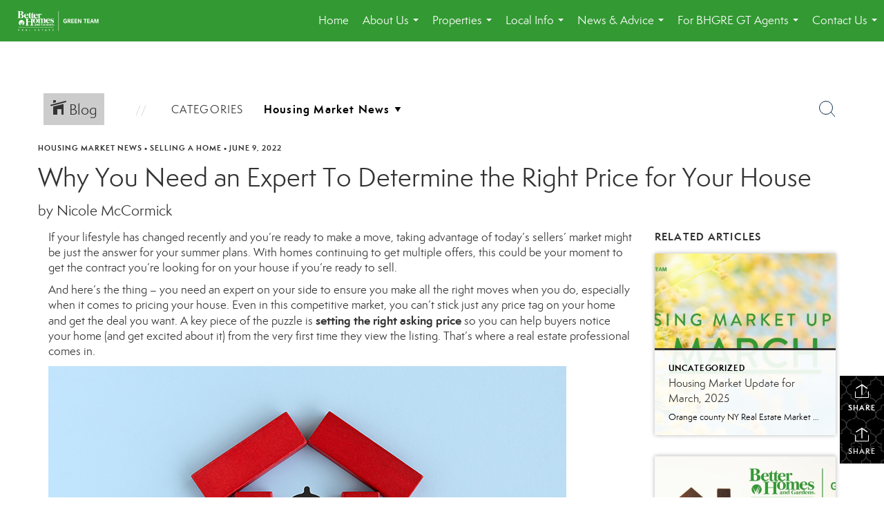

--- FILE ---
content_type: text/html; charset=UTF-8
request_url: https://greenteamrealty.com/need-expert-determine-right-price-house
body_size: 47891
content:
<!DOCTYPE html>
            <html lang="en-US">
            <head>
                <link href="https://images-static.moxiworks.com/static/images/br/bhg-realestate-parent/BHG_Green_RGB_16px.ico" rel="shortcut icon"/>                <meta name="viewport" content="width=device-width, initial-scale=1, shrink-to-fit=no" />      <meta http-equiv="X-UA-Compatible" content="IE=edge" />
      <meta name="format-detection" content="telephone=no"/>
      <meta http-equiv="content-type" content="text/html; charset=UTF-8" />
      <meta name="facebook-domain-verification" content="5wr33t3js5692x61egw6jxsyhqbzol" />                          <link rel="preconnect" href="https://fonts.googleapis.com"> <link rel="preconnect" href="https://fonts.gstatic.com" crossorigin> <link href="https://fonts.googleapis.com/css2?family=Lato&display=swap" rel="stylesheet">                            <script type="text/javascript">
            var Branding = new Object();
            Branding.result_list = {"fonts":[{"name":"font_1","color":"#ffffff"},{"name":"font_2","color":"#bbbbbb"},{"name":"primary_body_font","color":"#0f2b52"},{"name":"secondary_body_font","color":"#333333"},{"name":"primary_background_font","color":"#ffffff"},{"name":"secondary_background_font","color":"#bbbbbb"},{"name":"highlight_contrast_font","color":"#ffffff"},{"name":"button_font","color":"#ffffff"}],"colors":[{"name":"primary_background_color","color":"#0f2b52"},{"name":"secondary_background_color","color":"#bbbbbb"},{"name":"tertiary_background_color","color":"#0f2b52"},{"name":"button_background_color","color":"#0f2b52"},{"name":"highlight_color_1","color":"#0f2b52"},{"name":"highlight_color_2","color":"#bbbbbb"}],"images":[{"url":"https:\/\/svc.moxiworks.com\/service\/v1\/branding\/images\/bright_willow\/bright_willow_blue-116x38.png","name":"LOGO_FOOTER_DARK"},{"url":"https:\/\/svc.moxiworks.com\/service\/v1\/branding\/images\/bright_willow\/bright_willow_blue-116x38.png","name":"LOGO_FOOTER_LIGHT"},{"url":"https:\/\/svc.moxiworks.com\/service\/v1\/branding\/images\/bright_willow\/bright_willow_blue-110x110.png","name":"LOGO_MAIN_DARK"},{"url":"https:\/\/svc.moxiworks.com\/service\/v1\/branding\/images\/bright_willow\/bright_willow_white-110x110.png","name":"LOGO_MAIN_LIGHT"},{"url":"https:\/\/svc.moxiworks.com\/service\/v1\/branding\/images\/bright_willow\/bright_willow_white-156x50.png","name":"LOGO_1"},{"url":"https:\/\/svc.moxiworks.com\/service\/v1\/branding\/images\/bright_willow\/bright_willow_blue-156x50.png","name":"LOGO_2"},{"url":"https:\/\/svc.moxiworks.com\/service\/v1\/branding\/images\/bright_willow\/bright_willow_blue-156x50.png","name":"LOGO_3"},{"url":"https:\/\/svc.moxiworks.com\/service\/v1\/branding\/images\/tcma\/touchCMA_notext-422x422.png","name":"LOGO_4"},{"url":"https:\/\/svc.moxiworks.com\/service\/v1\/branding\/images\/favicon.ico","name":"FAVICON"},{"url":"https:\/\/svc.moxiworks.com\/service\/v1\/branding\/images\/bright_willow\/map_house.png","name":"MAP_HOUSE"},{"url":"https:\/\/svc.moxiworks.com\/service\/v1\/branding\/images\/bright_willow\/map_house_highlight.png","name":"MAP_HOUSE_HIGHLIGHT"},{"url":"https:\/\/svc.moxiworks.com\/service\/v1\/branding\/images\/bright_willow\/map_house_open.png","name":"MAP_HOUSE_OPEN"},{"url":"https:\/\/svc.moxiworks.com\/service\/v1\/branding\/images\/bright_willow\/map_house_open_highlight.png","name":"MAP_HOUSE_OPEN_HIGHLIGHT"},{"url":"https:\/\/svc.moxiworks.com\/service\/v1\/branding\/images\/bright_willow\/map_house_sold.png","name":"MAP_HOUSE_SOLD"},{"url":"https:\/\/svc.moxiworks.com\/service\/v1\/branding\/images\/bright_willow\/map_house_sold_highlight.png","name":"MAP_HOUSE_SOLD_HIGHLIGHT"}],"tendril":"false","blog_url":"","favicons":"","site_url":"","blog_name":"","copyright":"&copy; 2026 MoxiWorks","hotjar_id":"","site_name":"moxiworks.com","aos_config":{"landing_image_align":"default","background_image":"https:\/\/images-static.moxiworks.com\/static\/images\/br\/bhg-realestate-parent\/BHGREacom_backgroundimage.png","background_pattern":"","show_background_pattern":false,"search_results_group_by_category":false,"agent_sort":"alphabetical_last","office_hide_owner_contact_card":false,"office_hide_manager_contact_card":false,"office_hide_owner":false,"office_hide_manager":false,"office_hide_staff":true,"office_display_order":["owner","manager","agent","staff"],"office_group_by_category":true,"office_sort":"alphabetical_last","aos_version":"new","language_search":true,"show_office_image":false,"tagline":"Find the perfect home to bring your dreams to life.","aos_office_tab_name":"Offices","aos_office_tab_name_singular":"Office","aos_agent_tab_name":"Agents","aos_agent_tab_name_singular":"Agent","aos_staff_tab_name":"Staff","aos_staff_tab_name_singular":"Staff","fast_facts_team_name":"Team Members"},"legal_name":"","twitter_id":"","url_app_ad":"https:\/\/mymoxi.bhgre.com","blog_domain":"","message_css":"https:\/\/svc.moxiworks.com\/service\/v1\/branding\/windermere\/message.css","site_domain":"moxiworks.com","support_url":"https:\/\/support.moxiworks.com\/hc\/en-us","url_app_cma":"https:\/\/present.bhgre.com","url_app_crm":"https:\/\/engage.bhgre.com","url_app_hub":"","url_app_svc":"https:\/\/svc.bhgre.com","brand_colors":[],"canny_config":[{"url":"https:\/\/base.bhgre.com\/feedback\/crm","class":"","title":"Feedback","app_id":"crm","target":"_blank","board_token":"31bc5ecf-73a5-54d2-7329-bfa0aa41b2fe"},{"url":"https:\/\/base.bhgre.com\/feedback\/talent","class":"","title":"Feedback","app_id":"talent","target":"_blank","board_token":"d875338f-e100-c1ae-140c-a8eaac535ca6"},{"url":"https:\/\/base.bhgre.com\/feedback\/impress","class":"","title":"Feedback","app_id":"impress","target":"_blank","board_token":"fe3cd63e-7822-40b1-d8bd-feca95cac076"},{"url":"https:\/\/base.bhgre.com\/feedback\/presentations","class":"","title":"Feedback","app_id":"presentations","target":"_blank","board_token":"8b94e82c-2ea6-c1f0-6209-4d7cdac5d224"},{"url":"https:\/\/base.bhgre.com\/feedback\/websites","class":"","title":"Feedback","app_id":"websites","target":"_blank","board_token":"b9b0ba07-213f-a61b-1808-26ec79d0fc0d"}],"chrome_title":"","display_name":"Better Homes and Gardens Real Estate Green Team","font_1_color":"#ffffff","font_2_color":"#bbbbbb","hotjar_brand":"","image_logo_1":"","image_logo_2":"","image_logo_3":"","image_logo_4":"https:\/\/images-static.moxiworks.com\/static\/images\/br\/tcma\/home_TouchCMA.png","promote_fbid":"597659901190258","url_app_base":"https:\/\/base.bhgre.com","api_key_pendo":"63e676fa-cc48-45c3-46c2-0cabbcd8774e","branding_host":"https:\/\/svc.moxiworks.com","dms_site_name":"","image_favicon":"https:\/\/images-static.moxiworks.com\/static\/images\/br\/bhg-realestate-parent\/BHG_Green_RGB_16px.ico","last_modified":"2026_01_20_20_42_32","search_config":{"modes":[{"type":"map","default":false},{"type":"list","default":false}],"dedupe":true,"sort_types":["1","2","10","9","5","6","3","4","13","14","11"],"search_type":"new","exclude_pending":true,"default_sort_type":"1","site_type_overrides":[{"settings":{"sort_types":["7","8","1","2","10","9","5","6","3","4","13","14","11","17,10","18,9"],"search_type":"new","default_sort_type":"7","search_default_ptypes":["1"]},"site_type":"present"}],"default_buffer_miles":"0.25","search_default_ptypes":["1","2","3","4","5","7","9"],"show_virtual_tour_icon":true,"show_virtual_tour_filter":true,"search_company_only_label":""},"search_styles":{},"support_email":"support@moxiworks.com","support_phone":"2063884789","url_wcma_help":"https:\/\/moxiworks.zendesk.com\/hc\/en-us","zavvie_config":{"api_key":null,"client_id":null,"allow_offers":true,"client_secret":null},"aos_agent_sort":"alphabetical_last","api_key_zillow":"X1-ZWz1e1d71hjnyj_4zss3","azure_metadata":"","bootstrap_urls":[{"url":"http:\/\/svc-devint.moxiworks.com\/service\/v1\/branding\/company\/1234567\/text_service_urls","name":"devint","environment":"devint"},{"url":"http:\/\/svc-qa.moxiworks.com\/service\/v1\/branding\/company\/1234567\/text_service_urls","name":"qa","environment":"qa"},{"url":"http:\/\/svc-st.moxiworks.com\/service\/v1\/branding\/company\/1234567\/text_service_urls","name":"staging","environment":"staging"},{"url":"http:\/\/svc.moxiworks.com\/service\/v1\/branding\/company\/1234567\/text_service_urls","name":"production","environment":"production"}],"buyside_config":{},"cas_facade_url":"https:\/\/svc.bhgre.com\/service\/v1\/auth","cma_help_links":[{"url":"http:\/\/moxiworks.zendesk.com\/hc\/en-us\/sections\/201069005-Moxi-Present-TouchCMA","class":"","title":"Homepage Help","module":"homepage","target":"_blank"},{"url":"http:\/\/support.moxiworks.com\/hc\/en-us\/articles\/215821223-Seller-Subject-Property-Screen-Overview","class":"","title":"Subject Help","module":"subject","target":"_blank"},{"url":"https:\/\/support.moxiworks.com\/hc\/en-us\/articles\/211209303-Search-Screen-Using-Specific-Search-Criteria","class":"","title":"Search Help","module":"search","target":"_blank"},{"url":"http:\/\/moxiworks.zendesk.com\/hc\/en-us\/articles\/204536909-Comps-Screen-Overview","class":"","title":"Comps Help","module":"comps","target":"_blank"},{"url":"http:\/\/moxiworks.zendesk.com\/hc\/en-us\/articles\/204538349-Estimate-Screen-Overview","class":"","title":"Estimates Help","module":"estimates","target":"_blank"},{"url":"https:\/\/support.moxiworks.com\/hc\/en-us\/categories\/200391145-Present","class":"","title":"Presentation Help","module":"presentation","target":"_blank"}],"cma_pdf_covers":[1,2,3,4,5],"dms_admin_role":"SiteManager","dms_site_roles":{"user":"role_users","agent":"role_agents","manager":"role_managers","view-all":"role_viewall","office-admin":"role_officeadmins","office-owner":"role_officeowners","region-admin":"role_regionadmins","company-admin":"role_companyadmins"},"image_rpt_logo":"https:\/\/images-static.moxiworks.com\/static\/images\/br\/clear-1x1.png","myaccount_name":"My Account","pres_lux_color":"#339933","tcma_nav_color":"#ffffff","test_attribute":"test_attribute","url_app_roster":"https:\/\/mymoxi.bhgre.com","admin_site_name":"Management  Utility","aos_office_sort":"alphabetical","bing_bypass_url":"https:\/\/svc.moxiworks.com\/service\/v1\/branding\/bypass\/bing\/1234567\/bing_bypass.js","cma_pdf_footers":[1,2,3,4,5],"cma_pdf_headers":[1,2,3,4,5],"crm_service_url":"https:\/\/engage.bhgre.com","dms_service_url":"","favicons_public":"","image_map_house":"https:\/\/svc.moxiworks.com\/service\/v1\/branding\/images\/bright_willow\/map_house.png","rpt_service_url":"https:\/\/svc.bhgre.com\/service\/rpt","username_suffix":"","analytics_config":{"products":[{"app_id":"default","settings":{"gtm_key":"GTM-TCPWRVF"}},{"app_id":"account_manager","settings":{"gtm_key":"GTM-TCPWRVF"}},{"app_id":"crm","settings":{"gtm_key":"GTM-MB46F9R"}},{"app_id":"impress","settings":{"gtm_key":"GTM-PQ2MRT4"}},{"app_id":"presentations","settings":{"gtm_key":"GTM-N2QCG2V"}},{"app_id":"talent","settings":{"gtm_key":"GTM-TZKVS4S"}},{"app_id":"websites","settings":{"gtm_key":"GTM-KPJC39H"}}],"gtm_brand_code":"BHG"},"auth_bullet_list":["Save your favorite listings","Save multiple home searches","Receive email updates when new homes hit the market"],"auth_logout_urls":"[\r\n  # lfmoxi.com\r\n  \"http:\/\/ppro.lfmoxi.com\/service\/v1\/cma\/logout.json\",\r\n  \"http:\/\/base.lfmoxi.com\/sessions\/logout.json\",\r\n  \"http:\/\/svc.lfmoxi.com\/sessions\/logout.json\",\r\n  \"http:\/\/account.lfmoxi.com\/logout.json\",\r\n  \"http:\/\/engage.lfmoxi.com\/sessions\/logout.json\",\r\n\r\n  # windermere.com\r\n  \"https:\/\/account.windermere.com\/logout.json\",\r\n  \"https:\/\/crm.windermere.com\/sessions\/logout.json\",\r\n  \"http:\/\/intranet.windermere.com\/logout.json\",\r\n  \"http:\/\/cma.windermere.com\/service\/v1\/cma\/logout.json\",\r\n  \"https:\/\/base.windermere.com\/sessions\/logout.json\",\r\n  \"https:\/\/svc.windermere.com\/service\/v1\/profile\/logout.json\",\r\n  \"https:\/\/svc.windermere.com\/service\/v1\/listing\/logout.json\",\r\n  \"https:\/\/svc.windermere.com\/service\/v1\/message\/logout.json\",\r\n  \"http:\/\/svc.windermere.com\/service\/v1\/cma\/logout.json\",\r\n  \"http:\/\/documents.windermere.com\/share\/page\/dologout\",\r\n  \"https:\/\/www.windermere.com\/logout.json\",\r\n  \"http:\/\/intranet.windermere.com\/logout.json\",\r\n  \"https:\/\/roster.windermere.com\/sessions\/logout.json\",\r\n\r\n\r\n  # moxiworks.com\r\n  \"http:\/\/documents.moxiworks.com\/share\/page\/dologout\",\r\n  \"http:\/\/engage.moxiworks.com\/sessions\/logout.json\",\r\n  \"http:\/\/present.moxiworks.com\/service\/v1\/cma\/logout.json\",\r\n  \"http:\/\/base.moxiworks.com\/sessions\/logout.json\",\r\n  \"http:\/\/intranet.moxiworks.com\/logout.json\",\r\n  \"http:\/\/moxiworks.com\/admin\/logout.json\",\r\n  \"http:\/\/account.moxiworks.com\/logout.json\",\r\n  \"http:\/\/crm.moxiworks.com\/sessions\/logout.json\",\r\n  \"http:\/\/base.moxiworks.com\/sessions\/logout.json\",\r\n  \"http:\/\/svc.moxiworks.com\/service\/v1\/cma\/logout.json\",\r\n  \"http:\/\/svc.moxiworks.com\/service\/v1\/profile\/logout.json\",\r\n  \"http:\/\/svc.moxiworks.com\/service\/v1\/listing\/logout.json\",\r\n  \"http:\/\/svc.moxiworks.com\/service\/v1\/message\/logout.json\",\r\n  \"http:\/\/roster.moxiworks.com\/sessions\/logout.json\",\r\n  \"http:\/\/my.moxiworks.com\/sessions\/logout.json\",\r\n\r\n  # auth\r\n  \"https:\/\/svc-cb.touchcma.com\/service\/v1\/auth\/sessions\/logout.json\",\r\n  \"https:\/\/svc-cbrb.touchcma.com\/service\/v1\/auth\/sessions\/logout.json\",\r\n  \"https:\/\/svc.lfmoxi.com\/service\/v1\/auth\/sessions\/logout.json\",\r\n  \"https:\/\/svc.windermere.com\/service\/v1\/auth\/sessions\/logout.json\"\r\n]","background_color":"#339933","banner_image_url":"https:\/\/images-static.moxiworks.com\/static\/images\/br\/clear_bar-800x70.png","chrome_proxy_key":"","cma_pdf_versions":[1],"domain_store_url":"http:\/\/shopdomains.moxiworks.com\/","flyer_disclaimer":"","hub_redirect_url":"","image_acom_logos":[{"id":"1","name":"Light Background Logo","active":"true","small_image_url":"https:\/\/images.cloud.realogyprod.com\/offices\/BHG\/P00400000Fy2r4PvEPs3ID8ARmX1oH7yhvMW2ayL\/logos\/P01600000Fyb4FRXZ2bCPX8SsAzNJ7xw9CcefwE3.jpg?width=500","standard_image_url":"https:\/\/images.cloud.realogyprod.com\/offices\/BHG\/P00400000Fy2r4PvEPs3ID8ARmX1oH7yhvMW2ayL\/logos\/P01600000Fyb4FRXZ2bCPX8SsAzNJ7xw9CcefwE3.jpg?width=500","picker_background_color":""},{"id":"2","name":"Dark Background Logo","active":"true","small_image_url":"https:\/\/images.cloud.realogyprod.com\/offices\/BHG\/P00400000Fy2r4PvEPs3ID8ARmX1oH7yhvMW2ayL\/logos\/P01600000Fyb4FjEWFOLyuKxDmc48wwesI6aFzsg.jpg?width=500","standard_image_url":"https:\/\/images.cloud.realogyprod.com\/offices\/BHG\/P00400000Fy2r4PvEPs3ID8ARmX1oH7yhvMW2ayL\/logos\/P01600000Fyb4FjEWFOLyuKxDmc48wwesI6aFzsg.jpg?width=500","picker_background_color":""}],"image_email_logo":"https:\/\/images.cloud.realogyprod.com\/offices\/BHG\/P00400000Fy2r4PvEPs3ID8ARmX1oH7yhvMW2ayL\/logos\/P01600000Fyb4FRXZ2bCPX8SsAzNJ7xw9CcefwE3.jpg?width=500","image_open_house":"https:\/\/svc.moxiworks.com\/service\/v1\/branding\/images\/open_house_icon.png","nn_primary_color":"#339933","perm_role_groups":[{"id":"g-company-admin","name":"Company Admin"},{"id":"g-region-admin","name":"Region Admin"},{"id":"g-office-admin","name":"Office Admin"},{"id":"g-user","name":"User"},{"id":"g-view-all","name":"View All"}],"search_pin_color":"#0f2b52","store_legal_name":"MoxiWorks LLC","terms_of_use_url":"https:\/\/moxiworks.com\/terms-of-use\/","url_profile_edit":"https:\/\/mymoxi.bhgre.com","api_key_brytecore":{},"api_key_walkscore":"","button_font_color":"#ffffff","chat_allowed_days":[],"cma_default_style":"","cma_view_url_root":"https:\/\/present.bhgre.com","crm_primary_color":"#339933","ecomm_allow_porch":"false","facebook_page_url":"","font_face_primary":"'Lato', 'Helvetica Neue', Helvetica, Arial, sans-serif","google_bypass_url":"https:\/\/svc.moxiworks.com\/service\/v1\/branding\/bypass\/google\/1234567\/google_bypass.js","highlight_color_1":"#a0ae50","highlight_color_2":"#39a0a5","image_acom_header":"https:\/\/images.cloud.realogyprod.com\/offices\/BHG\/P00400000Fy2r4PvEPs3ID8ARmX1oH7yhvMW2ayL\/logos\/P01600000Fyb4FjEWFOLyuKxDmc48wwesI6aFzsg.jpg?width=500","locales_available":{"locales":[{"en-US":{"name":"US English","abbreviation":"EN","display_name":"English","wpml_language_code":"en","native_display_name":"English"}}],"default_locale":"en-US"},"pres_default_mode":"present","rpt_email_enabled":"false","search_icon_color":"#339933","search_link_color":"#339933","sm_latest_version":"2.0.0","static_image_host":"https:\/\/images-static.moxiworks.com\/static","upvoty_agent_uuid":"","agent_sites_colors":[],"agent_sites_images":{"homepage_default":"https:\/\/images-static.moxiworks.com\/static\/images\/br\/bhg-realestate-parent\/bhgre_homepage-03032022.png","directory_default":"","homepage_text_color":"","homepage_background_effect":""},"agent_sites_themes":[{"id":"responsive","name":"Responsive","layouts":["Default","LargeImage"],"move_easy":false,"ssl_default_on":true,"search_versions":[{"id":"moxi-search","name":"New Search"}],"search_engine_index":false}],"api_key_testflight":"fad3c96afad6d90bd2eabc693f37f0db_MTcwMzk2MjAxMi0xMi0yOCAxMjozOTowOC4xMTk2OTc","buyside_auth_token":"","chrome_help_widget":"true","cma_allowed_styles":"","cma_document_alias":"Presentation","cma_onesheet_alias":"Onesheet","company_utm_source":"","display_short_name":"Better Homes and Gardens Real Estate Green Team","ecomm_allow_zillow":"true","ecomm_color_footer":"","ecomm_color_header":"","ecomm_email_domain":"","entity_palette_acl":"[{\"*\":\"deny\",\"offices\":{\"66891009\":\"allow\"}}]","from_email_address":"mail-service@platform.moxiworks.com","info_email_address":"info@windermere.com","listing_image_host":"https:\/\/i16.moxi.onl","local_logic_config":{},"nn_secondary_color":"#a4cd55","pres_buyside_color":"#339933","pres_default_route":"web","pres_share_enabled":"false","privacy_policy_url":"https:\/\/moxiworks.com\/privacy-policy\/","store_display_name":"Better Homes and Gardens Real Estate Green Team","tcma_guest_account":"guest1","upvoty_agent_uuids":["1cfbb678-569e-46b4-a0fe-a095e804c6a6"],"wcma_contact_email":"support@moxiworks.com","aos_language_search":"false","api_key_places_tcma":"AIzaSyAuHpd3yatlp6VBiTw3NapRn5PhNsKYiBY","campaign_lead_route":"","chrome_footer_links":[{"url":"mailto:support@moxiworks.com","class":"","title":"Contact","app_id":"contact","target":""},{"url":"https:\/\/base.bhgre.com\/docs\/tos","class":"","title":"Terms of Service","app_id":"terms","target":""},{"url":"https:\/\/base.bhgre.com\/docs\/privacy","class":"","title":"Privacy","app_id":"privacy","target":""}],"cma_authoring_color":"#5092d3","cma_pres_background":"","cma_pres_line_color":"","default_agent_image":{"title":"NOIMAGE","caption":null,"raw_url":"https:\/\/i16.moxi.onl\/img-pr\/i\/b7d976b71c3fe96cd8568fab3899157c74cb7d1b\/0_2_raw.jpg","full_url":"https:\/\/i16.moxi.onl\/img-pr\/i\/b7d976b71c3fe96cd8568fab3899157c74cb7d1b\/0_2_full.jpg","small_url":"https:\/\/i16.moxi.onl\/img-pr\/i\/b7d976b71c3fe96cd8568fab3899157c74cb7d1b\/0_2_small.jpg","thumb_url":"https:\/\/i16.moxi.onl\/img-pr\/i\/b7d976b71c3fe96cd8568fab3899157c74cb7d1b\/0_2_thumb.jpg","description":null,"gallery_url":"https:\/\/i16.moxi.onl\/img-pr\/i\/b7d976b71c3fe96cd8568fab3899157c74cb7d1b\/0_2_gallery.jpg"},"forms_ui_icon_color":"#39a0a5","hub_link_font_color":"#339933","owner_email_address":"","palette_description":"","pres_nav_disclaimer":"","present_cbx_enabled":"false","roster_app_contexts":[{"id":"document-management-system","name":"DMS","require-presence-of":"dms_service_url"},{"id":"wms-marketing-pages","name":"Intranet Pages"},{"id":"wms-marketing","name":"Intranet Admin"},{"id":"wms-svc-cma","name":"CMA"},{"id":"account-manager","name":"Account Manager"},{"id":"crm","name":"CRM"},{"id":"reports","name":"Reports"},{"id":"listing-analytics","name":"Listing Analytics"}],"sales_email_address":"support@moxiworks.com","search_button_color":"#339933","tcma_latest_version":"2.5.10","url_account_manager":"https:\/\/mymoxi.bhgre.com","url_wcma_edit_agent":"","wootric_account_key":"","auth_associate_agent":{"value":true,"success_message":"Account created successfully!<br><br>Welcome to My Account! Get started by creating custom home searches and saving your favorite homes!<br><br>We've taken the liberty of associating you with %%display_name%% so you can collaborate with them on any of your favorite homes and easily contact them.<br><br>Happy house hunting!"},"brokerage_disclaimer":"","chrome_enable_search":"true","chrome_logo_link_url":"[\r\n  {\r\n    \"key\": \"presentations\",\r\n    \"url\": \"https:\/\/present.bhgre.com\/service\/cma\/wcma\"\r\n  }\r\n]","chrome_partner_links":[{"img":"https:\/\/images-static.moxiworks.com\/static\/images\/br\/partners\/knack_logo-200x59.jpg","url":"https:\/\/go.moxiworks.com\/MoxiWorks\/knackshops","class":"","title":"KNACK","target":"_blank","description":"Send exceptional, customized gifts to clients and colleagues with help from a dedicated account specialist."},{"img":"https:\/\/images-static.moxiworks.com\/static\/images\/br\/partners\/offrs-logo-on-white-178x100.png","url":"https:\/\/go.moxiworks.com\/MoxiWorks\/Offrs","class":"","title":"Offrs","target":"_blank","description":"Offrs.com generates listing leads for agents and brokers leveraging predictive analytics and lead conversion marketing."},{"img":"https:\/\/images-static.moxiworks.com\/static\/images\/br\/partners\/QuickBooks-Logo-Preferred-200x42.png","url":"https:\/\/go.moxiworks.com\/moxi-engage\/QBSE","class":"","title":"QuickBooks Self-Employed","target":"_blank","description":"The accounting app for real estate agents who want to set themselves up for financial success. Users find an average of $4,340 in tax savings per year."}],"cma_home_header_type":"","cma_pdf_orientations":["portrait"],"default_useful_links":[],"ecomm_color_palettes":[{"name":"Distinctive Collection","active":true,"agent_sites_font_face":"'Cinzel', 'Assistant', Helvetica, Arial, sans-serif","agent_sites_head_append_raw":"<link rel=\"preconnect\" href=\"https:\/\/fonts.googleapis.com\"> <link rel=\"preconnect\" href=\"https:\/\/fonts.gstatic.com\" crossorigin> <link href=\"https:\/\/fonts.googleapis.com\/css2?family=Assistant&family=Cinzel&display=swap\" rel=\"stylesheet\">","agent_sites_header_background_color":"#636466","background_color":"#000000","background_color_primary":"#000000","background_color_secondary":"#000000","background_color_tertiary":"#000000","cma_pdf_content_font_color":"#000000","cma_pdf_font_face_primary":"'Cinzel'","cma_pdf_font_face_primary_lux":"'Cinzel'","cma_pdf_font_face_secondary":"'Assistant'","cma_pdf_font_face_secondary_lux":"'Assistant'","cma_pdf_head_append_raw":"<link rel=\"preconnect\" href=\"https:\/\/fonts.googleapis.com\"> <link rel=\"preconnect\" href=\"https:\/\/fonts.gstatic.com\" crossorigin> <link href=\"https:\/\/fonts.googleapis.com\/css2?family=Assistant&family=Cinzel&display=swap\" rel=\"stylesheet\">","cma_pdf_heading_font_color":"#000000","cma_pdf_title_font_color":"#5F6062","cma_pres_head_append_raw":"<link rel=\"preconnect\" href=\"https:\/\/fonts.googleapis.com\"> <link rel=\"preconnect\" href=\"https:\/\/fonts.gstatic.com\" crossorigin> <link href=\"https:\/\/fonts.googleapis.com\/css2?family=Assistant&family=Cinzel&display=swap\" rel=\"stylesheet\">","email_element_background_color":"#000000","email_headings_font_color":"#FFFFFF","font_face_primary":"'Cinzel', 'Assistant',  Helvetica, Arial, sans-serif","html_head_append_raw":"<link rel=\"preconnect\" href=\"https:\/\/fonts.googleapis.com\"> <link rel=\"preconnect\" href=\"https:\/\/fonts.gstatic.com\" crossorigin> <link href=\"https:\/\/fonts.googleapis.com\/css2?family=Assistant&family=Cinzel&display=swap\" rel=\"stylesheet\">","image_acom_header_logos":[{"id":"1","name":"Light Background Logo","active":"true","small_image_url":"http:\/\/m.bhgrealestate.com\/1103i0\/nv9g9a8xnab24xjzmxta2sjq85i","standard_image_url":"http:\/\/m.bhgrealestate.com\/1103i0\/nv9g9a8xnab24xjzmxta2sjq85i","picker_background_color":""},{"id":"2","name":"Dark Background Logo","active":"true","small_image_url":"http:\/\/m.bhgrealestate.com\/1103i0\/nv9g9a8xnab24xjzmxta2sjq85i","standard_image_url":"http:\/\/m.bhgrealestate.com\/1103i0\/nv9g9a8xnab24xjzmxta2sjq85i","picker_background_color":""}],"image_cma_pdf_logo_header":"https:\/\/images-static.moxiworks.com\/static\/images\/br\/bhg-realestate-parent\/DC_Light_Bkgd_1280x600.png","image_cma_pdf_logo_header_light":"https:\/\/images-static.moxiworks.com\/static\/images\/br\/bhg-realestate-parent\/DC_Dark_Bkgd_1280x600.png","pres_block_background_color":"#000000","pres_block_text_color":"#FFFFFF","pres_chart_bar_color":"#5F6062","pres_splash_page_background_color":"#000000","pres_splash_page_text_color":"#5F6062","slide_font_face_primary":"'Cinzel',  Helvetica, Arial, sans-serif","slide_font_face_primary_lux":"'Cinzel', Helvetica, Arial, sans-serif","slide_font_face_secondary":"'Assistant',  Helvetica, Arial, sans-serif","slide_font_face_secondary_lux":"'Assistant',  Helvetica, Arial, sans-serif","uuid":"504b6ba0-e10c-0139-6c6b-5254000a4153"},{"name":"Green Team - NY 20034070","uuid":"f32801e0-4aa7-013b-cf95-0050569ce38c","active":true,"entity_palette_acl":"[{\"*\":\"deny\",\"offices\":{\"66891009\":\"allow\"}}]","fairhousing_statement_url":"https:\/\/images-static.moxiworks.com\/static\/images\/br\/NewYorkFairHousingNotice.pdf"}],"ecomm_email_provider":"","email_logo_max_width":"","entity_palette_rules":[{"offices":{"66891009":["f32801e0-4aa7-013b-cf95-0050569ce38c"]}}],"html_head_append_raw":"<link rel=\"preconnect\" href=\"https:\/\/fonts.googleapis.com\"> <link rel=\"preconnect\" href=\"https:\/\/fonts.gstatic.com\" crossorigin> <link href=\"https:\/\/fonts.googleapis.com\/css2?family=Lato&display=swap\" rel=\"stylesheet\">","hub_thumb_font_color":"#ffffff","hub_title_font_color":"#000000","image_acom_logo_dark":"https:\/\/images.cloud.realogyprod.com\/offices\/BHG\/P00400000Fy2r4PvEPs3ID8ARmX1oH7yhvMW2ayL\/logos\/P01600000Fyb4FRXZ2bCPX8SsAzNJ7xw9CcefwE3.jpg?width=500","image_email_logo_alt":"https:\/\/images.cloud.realogyprod.com\/offices\/BHG\/P00400000Fy2r4PvEPs3ID8ARmX1oH7yhvMW2ayL\/logos\/P01600000Fyb4FRXZ2bCPX8SsAzNJ7xw9CcefwE3.jpg?width=500","image_favicon_public":"https:\/\/images-static.moxiworks.com\/static\/images\/br\/bhg-realestate-parent\/BHG_Green_RGB_16px.ico","image_logo_main_dark":"","image_map_house_open":"https:\/\/svc.moxiworks.com\/service\/v1\/branding\/images\/bright_willow\/map_house_open.png","image_map_house_sold":"https:\/\/svc.moxiworks.com\/service\/v1\/branding\/images\/bright_willow\/map_house_sold.png","image_open_house_url":"https:\/\/svc.moxiworks.com\/service\/v1\/branding\/images\/open_house_icon.png","listing_switch_porch":"false","mortgage_module_type":"default","pres_chart_bar_color":"#636466","zip_autocomplete_url":"https:\/\/svc.moxiworks.com\/service\/v1\/branding\/autocomplete\/zip\/1234567\/autocomplete.js","agent_sites_font_face":"'Semplicita Pro', Helvetica, Arial, sans-serif","background_color_dark":"#5092d3","chrome_auth_proxy_url":"","cma_application_title":"MoxiPresent","cma_footer_background":"","cma_header_background":"","cma_pres_border_color":"#ffffff","cma_tab_on_background":"","crm_application_title":"MoxiEngage","ecomm_allow_moxi_lead":"false","email_logo_max_height":"","image_acom_header_alt":"https:\/\/images.cloud.realogyprod.com\/offices\/BHG\/P00400000Fy2r4PvEPs3ID8ARmX1oH7yhvMW2ayL\/logos\/P01600000Fyb4FRXZ2bCPX8SsAzNJ7xw9CcefwE3.jpg?width=500","image_acom_logo_light":"https:\/\/images.cloud.realogyprod.com\/offices\/BHG\/P00400000Fy2r4PvEPs3ID8ARmX1oH7yhvMW2ayL\/logos\/P01600000Fyb4FjEWFOLyuKxDmc48wwesI6aFzsg.jpg?width=500","image_logo_main_light":"","image_pres_cover_logo":"https:\/\/images.cloud.realogyprod.com\/offices\/BHG\/P00400000Fy2r4PvEPs3ID8ARmX1oH7yhvMW2ayL\/logos\/P01600000Fyb4FRXZ2bCPX8SsAzNJ7xw9CcefwE3.jpg?width=500","local_logic_sdk_token":"","pres_block_text_color":"#ffffff","pres_costs_disclaimer":"","presentation_logo_url":"https:\/\/images-static.moxiworks.com\/static\/images\/br\/moxi\/MoxiPresent_logo_darkBG-300x59.png","search_default_ptypes":"1","search_pin_font_color":"#ffffff","show_buyer_commission":"true","show_phone_compliance":"true","store_display_address":"815 Western Avenue, Seattle, WA 98104","tcma_subscription_url":"https:\/\/moxiworks.com","user_branding_allowed":"false","xpressdocs_company_id":"","agent_sites_disclaimer":"<p>&nbsp;<\/p>\r\n\r\n<p>&copy;2022 Better Homes and Gardens Real Estate LLC. All rights reserved. Better Homes and Gardens&reg; and the Better Homes and Gardens Real Estate logo are registered service marks owned by Meredith Operations Corporation and licensed to Better Homes and Gardens Real Estate LLC. Better Homes and Gardens Real Estate LLC fully supports the principles of the&nbsp;Fair Housing Act&nbsp;and the Equal Opportunity Act. Each franchise is independently owned and operated. Listing information is deemed reliable but is not guaranteed accurate.<\/p> | <a href=\"https:\/\/images-static.moxiworks.com\/static\/images\/br\/NewYorkFairHousingNotice.pdf\" \r\ntarget=\"_blank\" style=\"color: blue\">New York State Fair Housing Notice <\/a>","agent_sites_icon_color":"#339933","agent_sites_line_color":"#333333","api_key_eppraisal_name":"","chrome_application_url":"https:\/\/base.bhgre.com","chrome_auth_ifl_config":"{error_msg: \"Forgot your username? Try an email address associated with your account. Forgot your password? Click the 'Reset Password' link on the password entry screen that appears after you have entered your username or email, and we will send a new password to your email address. For further assistance, contact our support team Monday through Friday, 8:30am to 5pm Pacific time by submitting a request at https:\/\/support.moxiworks.com, or you can reach out via chat.\"}","chrome_enabled_modules":[{"nav":"true","url":"https:\/\/present.bhgre.com\/service\/cma\/wcma","type":"link","class":"","title":"Present","app_id":"presentations","target":"","priority":"0"},{"nav":"true","url":"https:\/\/engage.bhgre.com","type":"link","class":"","title":"Engage","app_id":"crm","target":"","priority":"0"},{"nav":"true","url":"https:\/\/svc.bhgre.com\/service\/v1\/auth\/intranet_sessions\/agent_site","type":"link","class":"","title":"My Website","app_id":"agent_website","target":"_blank","priority":"0"},{"nav":"true","url":"https:\/\/realogy.imprev.net\/omc\/oauthLogin.ipv?provider=moxiworks&siteCode=MOXIWORKSBRANDING","type":"link","class":"","title":"Impress","app_id":"impress","target":"_blank","priority":"0"},{"nav":"true","url":"https:\/\/auth.rise.moxiworks.com\/sso\/oauth2\/green_team1","type":"link","class":"","title":"RISE","app_id":"rise","target":"_blank","priority":"0"},{"nav":"true","url":"https:\/\/promote.moxiworks.com\/","type":"link","class":"","title":"Promote","app_id":"my_ads","target":"blank","priority":"0"},{"nav":"true","url":"https:\/\/base.bhgre.com\/directory","type":"link","class":"","title":"Directory","app_id":"directory","priority":"1"},{"nav":"true","url":"","type":"more","class":"","title":"More","app_id":"more","target":"","priority":"0"},{"nav":"true","type":"menu","class":"","title":"","app_id":"user","target":"","children":[{"nav":"true","url":"","type":"link","class":"","title":"Account Settings","app_id":"settings","target":""},{"nav":"true","url":"https:\/\/engage.bhgre.com\/content-admin\/campaigns\/list","type":"link","class":"","title":"Campaign Content Admin","app_id":"brokerage_campaign_content","target":"","required_app_id":"crm"},{"nav":"false","url":"https:\/\/engage.bhgre.com\/content-admin\/office-campaigns","type":"link","class":"","title":"Office Content Admin","app_id":"office_campaign_content","target":"","required_app_id":"crm"},{"nav":"true","url":"https:\/\/base.bhgre.com\/links","type":"link","class":"","title":"External Links","app_id":"external_links","target":""},{"nav":"true","url":"https:\/\/mymoxi.bhgre.com\/admin","type":"link","class":"","title":"Manage Company","app_id":"manage_company_only","target":""},{"nav":"true","url":"https:\/\/mymoxi.bhgre.com\/admin","type":"link","class":"","title":"Manage Office","app_id":"manage_office_only","target":""},{"nav":"true","url":"https:\/\/mymoxi.bhgre.com\/admin","type":"link","class":"","title":"Manage Region","app_id":"manage_region_only","target":""},{"nav":"true","url":"https:\/\/mymoxi.bhgre.com\/admin","type":"link","class":"","title":"Manage Organization","app_id":"manage_organization_only","target":""},{"nav":"false","url":"\/admin","type":"link","class":"","title":"Hub Admin","app_id":"cms_admin","target":"","page_id":"admin"},{"nav":"true","url":"https:\/\/present.bhgre.com\/service\/cma\/wcma\/en\/present\/admin","type":"link","class":"","title":"Presentation Admin","app_id":"onesheet_admin","target":""},{"nav":"false","url":"#","data":{"target":"#agent-website-modal","toggle":"modal"},"type":"link","class":"","title":"Website","app_id":"agent_website","target":""},{"nav":"true","url":"","type":"link","class":"","title":"Logout","app_id":"logout","target":""}],"priority":"0"},{"nav":"true","url":"","type":"text","class":"","title":"","app_id":"search","target":"","priority":"0"}],"chrome_initial_app_url":"[\r\n  {\r\n    \"key\": \"presentations\",\r\n    \"url\": \"https:\/\/present.bhgre.com\/service\/cma\/wcma\"\r\n  }\r\n]","chrome_logo_breakpoint":"","chrome_logo_max_height":"","chrome_menu_font_color":"#333333","cma_top_nav_background":"{ \"type\":\"solid\", \"color\":\"#000000\" }","cma_top_nav_font_color":"#ffffff","company_lead_source_sm":"Better Homes and Gardens Real Estate Green Team","default_user_image_url":"https:\/\/i16.moxi.onl\/img-pr\/i\/b7d976b71c3fe96cd8568fab3899157c74cb7d1b\/0_2_raw.jpg","external_key_leadingre":"","from_email_address_crm":"mail-service@platform.moxiworks.com","hub_heading_font_color":"#000000","image_email_logo_store":"https:\/\/images.cloud.realogyprod.com\/offices\/BHG\/P00400000Fy2r4PvEPs3ID8ARmX1oH7yhvMW2ayL\/logos\/P01600000Fyb4FRXZ2bCPX8SsAzNJ7xw9CcefwE3.jpg?width=500","image_logo_footer_dark":"","image_pres_header_logo":"https:\/\/images.cloud.realogyprod.com\/offices\/BHG\/P00400000Fy2r4PvEPs3ID8ARmX1oH7yhvMW2ayL\/logos\/P01600000Fyb4FRXZ2bCPX8SsAzNJ7xw9CcefwE3.jpg?width=500","image_wcma_logo_header":"https:\/\/images-static.moxiworks.com\/static\/images\/br\/clear-1x1.png","rpt_element_font_color":"#ffffff","show_fair_housing_logo":"true","tcma_font_face_primary":"Helvetica","agent_sites_added_fonts":[],"agent_sites_header_type":"","aos_office_profile_sort":"","api_key_eppraisal_value":"","body_font_color_primary":"#000000","browser_upgrade_message":"To get the best possible experience using this and other websites please upgrade to a newer web browser. Newer browsers have important security updates and are generally better optimized for fast performance with modern websites. You will be able to transfer any bookmarks or favorites you have saved. Click on one of the icons below to be taken to the free download page for the selected browser.","button_background_color":"#339933","button_hover_font_color":"#ffffff","chrome_auth_title_color":"#000000","chrome_header_font_size":"18px","chrome_header_logo_path":"https:\/\/images.cloud.realogyprod.com\/offices\/BHG\/P00400000Fy2r4PvEPs3ID8ARmX1oH7yhvMW2ayL\/logos\/P01600000Fyb4FjEWFOLyuKxDmc48wwesI6aFzsg.jpg?width=500","cities_autocomplete_url":"https:\/\/svc.moxiworks.com\/service\/v1\/branding\/autocomplete\/cities\/1234567\/autocomplete.js","cma_pdf_head_append_raw":"<link rel=\"preconnect\" href=\"https:\/\/fonts.googleapis.com\"> <link rel=\"preconnect\" href=\"https:\/\/fonts.gstatic.com\" crossorigin> <link href=\"https:\/\/fonts.googleapis.com\/css2?family=Lato&display=swap\" rel=\"stylesheet\">","cma_pdf_version_default":"1","company_lead_source_web":"Better Homes and Gardens Real Estate Green Team","ecomm_allow_custom_logo":"false","ecomm_image_header_logo":"","ecomm_image_signup_logo":"https:\/\/images-static.moxiworks.com\/static\/images\/br\/tcma\/logo_white_trans_bg.png","email_button_font_color":"#ffffff","enable_ml_zap_migration":"true","flyer_allowed_templates":["portrait_01","portrait_02","portrait_03","portrait_04","portrait_05","landscape_01","landscape_02"],"from_email_address_tcma":"mail-service@platform1.moxiworks.com","highlight_slide_color_1":"#a0ae50","image_acom_footer_logos":[{"class":"","link_href":"","link_target":"_blank","small_image_url":"https:\/\/images-static.moxiworks.com\/static\/images\/br\/images\/eho-89x83.png","standard_image_url":"https:\/\/images-static.moxiworks.com\/static\/images\/br\/images\/eho-89x83.png"},{"class":"","link_href":"","link_target":"_blank","small_image_url":"https:\/\/images-static.moxiworks.com\/static\/images\/br\/images\/realtor_white-71x83.png","standard_image_url":"https:\/\/images-static.moxiworks.com\/static\/images\/br\/images\/realtor_white-71x83.png"}],"image_acom_header_logos":[{"id":"1","name":"Light Background Logo","active":"true","small_image_url":"http:\/\/m.bhgrealestate.com\/1103i0\/nv9g9a8xnab24xjzmxta2sjq85i","standard_image_url":"http:\/\/m.bhgrealestate.com\/1103i0\/nv9g9a8xnab24xjzmxta2sjq85i","picker_background_color":""},{"id":"2","name":"Dark Background Logo","active":"true","small_image_url":"http:\/\/m.bhgrealestate.com\/1103i0\/nv9g9a8xnab24xjzmxta2sjq85i","standard_image_url":"http:\/\/m.bhgrealestate.com\/1103i0\/nv9g9a8xnab24xjzmxta2sjq85i","picker_background_color":""}],"image_acom_header_small":"https:\/\/images.cloud.realogyprod.com\/offices\/BHG\/P00400000Fy2r4PvEPs3ID8ARmX1oH7yhvMW2ayL\/logos\/P01600000Fyb4FjEWFOLyuKxDmc48wwesI6aFzsg.jpg?width=500","image_logo_footer_light":"","luxuryColorVerticalLogo":"https:\/\/images.cloud.realogyprod.com\/offices\/BHG\/P00400000Fy2r4PvEPs3ID8ARmX1oH7yhvMW2ayL\/logos\/P01600000FzkFxbgCZ3sVaHb6nLxJQCrWkNrfRlr.jpg","luxuryWhiteVerticalLogo":"https:\/\/images.cloud.realogyprod.com\/offices\/BHG\/P00400000Fy2r4PvEPs3ID8ARmX1oH7yhvMW2ayL\/logos\/P01600000FzkFwbkrLHq0m4stAfXO2m3wpjm89wb.jpg","perm_v2_contexts_online":{"dms":false,"hub":false,"www":false,"perm":false,"engage":false,"roster":false,"present":false,"reports":false},"pres_listing_disclaimer":"All information provided is deemed reliable but is not guaranteed and should be independently verified.","pres_pricing_disclaimer":"","roster_collect_language":"true","roster_new_user_message":"","site_lead_routing_rules":{},"slide_font_face_primary":"'Lato', 'Helvetica Neue', Helvetica, Arial, sans-serif","states_autocomplete_url":"https:\/\/svc.moxiworks.com\/service\/v1\/branding\/autocomplete\/states\/1234567\/autocomplete.js","agent_sites_use_listtrac":"true","api_key_google_analytics":"UA-55843484-1","background_color_primary":"#339933","chrome_auth_title_header":"Better Homes and Gardens Real Estate Green Team","chrome_footer_background":"{ \"type\":\"solid\", \"color\":\"#636466\"}","chrome_footer_font_color":"#ffffff","chrome_header_background":"{ \"type\":\"solid\", \"color\":\"#636466\"}","chrome_header_font_color":"#ffffff","chrome_help_widget_color":"#bd3859","cma_button_on_background":"","cma_pdf_accent_bar_color":"","cma_pdf_title_font_color":"#339933","cma_pres_button_on_color":"","cma_pres_data_font_color":"#ffffff","cma_pres_head_append_raw":"<link rel=\"preconnect\" href=\"https:\/\/fonts.googleapis.com\"> <link rel=\"preconnect\" href=\"https:\/\/fonts.gstatic.com\" crossorigin> <link href=\"https:\/\/fonts.googleapis.com\/css2?family=Lato&display=swap\" rel=\"stylesheet\">","cma_pres_home_icon_color":"#ffffff","cma_pres_nav_arrow_color":"#ffffff","cma_pres_scrollbar_color":"","company_intranet_site_id":"","crm_allowed_sync_sources":[{"key":"gmail","title":"Gmail"},{"key":"gapps","title":"Google Workspace"}],"default_office_image_url":"https:\/\/images-static.moxiworks.com\/static\/images\/br\/office-placeholder-200x161.png","email_content_font_color":"#000000","forms_ui_flag_brand_icon":"https:\/\/images-static.moxiworks.com\/static\/images\/br\/bhg-realestate-parent\/BHGRE_logo_Darkbg.png","forms_ui_highlight_color":"#339933","hub_thumb_inv_font_color":"#339933","image_cma_pdf_flyer_logo":"https:\/\/images.cloud.realogyprod.com\/offices\/BHG\/P00400000Fy2r4PvEPs3ID8ARmX1oH7yhvMW2ayL\/logos\/P01600000Fyb4FRXZ2bCPX8SsAzNJ7xw9CcefwE3.jpg?width=500","image_cma_pdf_logo_cover":"https:\/\/images.cloud.realogyprod.com\/offices\/BHG\/P00400000Fy2r4PvEPs3ID8ARmX1oH7yhvMW2ayL\/logos\/P01600000Fyb4FRXZ2bCPX8SsAzNJ7xw9CcefwE3.jpg?width=500","image_cma_pdf_logo_light":"https:\/\/images.cloud.realogyprod.com\/offices\/BHG\/P00400000Fy2r4PvEPs3ID8ARmX1oH7yhvMW2ayL\/logos\/P01600000Fyb4FjEWFOLyuKxDmc48wwesI6aFzsg.jpg?width=500","palette_allowed_products":["*","agent","presentations"],"pres_force_default_route":"true","pres_onesheet_disclaimer":"","pres_share_email_enabled":"true","search_button_font_color":"#ffffff","store_from_email_address":"mail-service@platform.moxiworks.com","tcma_font_face_secondary":"Verdana","agent_sites_allowed_types":["Agent Team Website"],"background_color_tertiary":"#339933","body_font_color_secondary":"#333333","cma_button_off_background":"","cma_pdf_branded_box_color":"#339933","cma_pdf_font_face_primary":"Lato","cma_pdf_header_background":"{ \"type\":\"solid\", \"color\":\"transparent\" }","cma_pdf_title_font_weight":"","cma_pres_button_off_color":"","cma_pres_chart_grid_color":"#ffffff","cma_pres_label_font_color":"#ffffff","cma_pres_scrollrail_color":"","cma_pres_slide_background":"","cma_pres_title_font_color":"#ffffff","cma_pres_trend_line_color":"#ffffff","email_headings_font_color":"#000000","email_signature_templates":[{"id":"agent_signature_1","name":"Left Aligned","is_default":true},{"id":"agent_signature_2","name":"Right Aligned","is_default":false},{"id":"agent_signature_3","name":"Center Aligned","is_default":false}],"email_subscription_config":[{"type":"aen","settings":{"inactivity_cutoff_days":"120"}}],"fairhousing_statement_url":"https:\/\/images-static.moxiworks.com\/static\/images\/br\/NewYorkFairHousingNotice.pdf","hub_link_font_hover_color":"#339933","image_cma_pdf_logo_header":"https:\/\/images.cloud.realogyprod.com\/offices\/BHG\/P00400000Fy2r4PvEPs3ID8ARmX1oH7yhvMW2ayL\/logos\/P01600000Fyb4FRXZ2bCPX8SsAzNJ7xw9CcefwE3.jpg?width=500","image_map_house_highlight":"https:\/\/svc.moxiworks.com\/service\/v1\/branding\/images\/bright_willow\/map_house_highlight.png","luxuryColorHorizontalLogo":"https:\/\/images.cloud.realogyprod.com\/offices\/BHG\/P00400000Fy2r4PvEPs3ID8ARmX1oH7yhvMW2ayL\/logos\/P01600000G4UGuDsWuONpquS8MAK0HtFlL4A9Nux.jpg","luxuryWhiteHorizontalLogo":"https:\/\/images.cloud.realogyprod.com\/offices\/BHG\/P00400000Fy2r4PvEPs3ID8ARmX1oH7yhvMW2ayL\/logos\/P01600000G4UGtVe8tPUuPuEGL6aujRNRV1yiw2C.jpg","pres_loading_page_tagline":"","pres_refresh_page_message":"Recalibrating presentation","search_cluster_font_color":"#ffffff","search_company_only_label":"Brokerage Listings Only","slide_font_face_secondary":"'Helvetica Neue', Helvetica, Arial, sans-serif","standardColorVerticalLogo":"https:\/\/images.cloud.realogyprod.com\/offices\/BHG\/P00400000Fy2r4PvEPs3ID8ARmX1oH7yhvMW2ayL\/logos\/P01600000FzkFxB8lks99WTraNuv3gjayzrCBJJE.jpg","standardWhiteVerticalLogo":"https:\/\/images.cloud.realogyprod.com\/offices\/BHG\/P00400000Fy2r4PvEPs3ID8ARmX1oH7yhvMW2ayL\/logos\/P01600000FzkFwkbKwgPnSg83yTsnxGSazkl6znX.jpg","agent_sites_default_domain":"sites.bhgrealestate.com","background_color_secondary":"#339933","campaign_report_recipients":[],"chrome_authentication_data":"","chrome_authentication_type":"oidc","chrome_bottom_border_color":"","chrome_bottom_border_width":"","cma_pdf_content_font_color":"#111111","cma_pdf_heading_font_color":"#111111","cma_pres_chart_label_color":"#ffffff","company_branding_asset_key":"","company_site_contact_timer":"","default_property_image_url":"https:\/\/images-static.moxiworks.com\/static\/images\/br\/no-image-medium.png","ecomm_allow_custom_palette":"false","ecomm_current_palette_name":"COMPANY","hub_thumb_background_color":"#339933","image_user_cobranding_logo":"","listing_canonical_base_url":"https:\/\/greenteamrealty.com","reflex_feed_data_permitted":{},"search_cluster_image_large":"https:\/\/images-static.moxiworks.com\/static\/images\/br\/clusterLarge.png","search_cluster_image_small":"https:\/\/images-static.moxiworks.com\/static\/images\/br\/clusterSmall.png","testimonial_tree_widget_id":"56709","url_account_manager_legacy":"https:\/\/account.moxiworks.com","url_profile_edit_secondary":"https:\/\/mymoxi.bhgre.com","accessibility_statement_url":"https:\/\/images-static.moxiworks.com\/static\/images\/br\/AccessibilityStatement_MoxiWorks_01142020.pdf","agent_sites_head_append_raw":"<link rel=\"preconnect\" href=\"https:\/\/fonts.googleapis.com\"> <link rel=\"preconnect\" href=\"https:\/\/fonts.gstatic.com\" crossorigin> <link href=\"https:\/\/fonts.googleapis.com\/css2?family=Lato&display=swap\" rel=\"stylesheet\">","agent_sites_link_font_color":"#333333","cma_body_heading_font_color":"#000000","cma_no_mls_assigned_message":"We are unable to detect which MLS you are associated with.","cma_pdf_bar_chart_bar_color":"","cma_pdf_font_face_secondary":"Lato","cma_pres_caption_font_color":"#ffffff","cma_pres_content_font_color":"#ffffff","cma_pres_heading_font_color":"#ffffff","cma_pres_slide_border_color":"","cma_pres_slide_border_style":"","cma_pres_slide_border_width":"","cma_pres_slide_shadow_color":"","cma_pres_table_border_color":"#ffffff","commercialColorVerticalLogo":"https:\/\/images.cloud.realogyprod.com\/companies\/BHG\/P00500000Fy2r4PvEPs3ID8ARmX1oH7zOEZT0zWy\/logos\/P01600000GlhimHHj03gb9FcjSvksNJ31kz3WAmu.jpg","commercialWhiteVerticalLogo":"https:\/\/images.cloud.realogyprod.com\/companies\/BHG\/P00500000Fy2r4PvEPs3ID8ARmX1oH7zOEZT0zWy\/logos\/P01600000Glhik8aYx71oqEx7PkZbhxSwLMvCsvY.jpg","crm_dash_heading_text_color":"","default_directory_image_url":"https:\/\/images-static.moxiworks.com\/static\/images\/br\/clear-1x1.png","email_background_font_color":"#ffffff","engage_aen_background_image":"","engage_nn_report_hero_image":"","external_lead_routing_rules":{},"image_acom_header_small_alt":"https:\/\/images.cloud.realogyprod.com\/offices\/BHG\/P00400000Fy2r4PvEPs3ID8ARmX1oH7yhvMW2ayL\/logos\/P01600000Fyb4FRXZ2bCPX8SsAzNJ7xw9CcefwE3.jpg?width=500","image_pres_cover_logo_light":"https:\/\/images.cloud.realogyprod.com\/offices\/BHG\/P00400000Fy2r4PvEPs3ID8ARmX1oH7yhvMW2ayL\/logos\/P01600000Fyb4FjEWFOLyuKxDmc48wwesI6aFzsg.jpg?width=500","image_pres_splash_page_logo":"https:\/\/images.cloud.realogyprod.com\/offices\/BHG\/P00400000Fy2r4PvEPs3ID8ARmX1oH7yhvMW2ayL\/logos\/P01600000Fyb4FjEWFOLyuKxDmc48wwesI6aFzsg.jpg?width=500","image_wcma_logo_large_light":"https:\/\/images-static.moxiworks.com\/static\/images\/br\/tcma\/home_TouchCMA.png","pres_block_background_color":"#339933","pres_chart_bar_color_factor":"-0.1","pres_splash_page_text_color":"#ffffff","roster_new_user_button_text":"","search_cluster_image_medium":"https:\/\/images-static.moxiworks.com\/static\/images\/br\/clusterMedium.png","slide_font_face_primary_lux":"Quattrocento Sans","slide_font_face_primary_url":"","standardColorHorizontalLogo":"https:\/\/images.cloud.realogyprod.com\/offices\/BHG\/P00400000Fy2r4PvEPs3ID8ARmX1oH7yhvMW2ayL\/logos\/P01600000FzkFwbkrLHq0m4stAfXO2m91dLfRfGs.jpg","standardWhiteHorizontalLogo":"https:\/\/images.cloud.realogyprod.com\/offices\/BHG\/P00400000Fy2r4PvEPs3ID8ARmX1oH7yhvMW2ayL\/logos\/P01600000FzkFwkbKwgPnSg83yTsnxGSM47FopWa.jpg","agent_sites_new_blog_enabled":"true","api_key_google_analytics_ga4":"","chrome_menu_background_color":"#ffffff","chrome_partner_links_heading":"External Links","cma_application_title_header":"","cma_dialog_header_background":"","cma_dialog_header_font_color":"#ffffff","cma_no_mls_available_message":"The data for this MLS has not yet been added. Please try again in the future.","cma_pdf_coverpage_disclaimer":"","cma_pres_bar_chart_bar_color":"","cma_top_nav_font_hover_color":"#ffffff","company_default_palette_name":"Company Default","from_email_address_campaigns":"campaigns@info.properties","hub_button_active_font_color":"#ffffff","pres_header_background_color":"#f8f8f8","pres_section_title_uppercase":"","pres_template_category_names":[{"id":"user","name":"My Templates"},{"id":"organization","name":"Organization Templates"},{"id":"region","name":"Region Templates"},{"id":"office","name":"Office Templates"},{"id":"company","name":"Brokerage Templates"}],"rpt_element_background_color":"#339933","store_customer_support_email":"support@moxiworks.com","store_customer_support_phone":"2063884789","agent_sites_footer_font_color":"#aaaaaa","agent_sites_footer_link_color":"#65a6d8","agent_sites_header_font_color":"#ffffff","agent_sites_new_forms_enabled":"true","background_font_color_primary":"#ffffff","chrome_header_small_logo_path":"#https:\/\/images.cloud.realogyprod.com\/offices\/BHG\/P00400000Fy2r4PvEPs3ID8ARmX1oH7yhvMW2ayL\/logos\/P01600000Fyb4FjEWFOLyuKxDmc48wwesI6aFzsg.jpg?width=500","chrome_menu_active_font_color":"#000000","cma_footer_primary_font_color":"#ffffff","cma_header_primary_font_color":"#ffffff","cma_pdf_font_face_primary_lux":"Quattrocento Sans","cma_pdf_font_face_primary_url":"","cma_pres_button_on_font_color":"","cma_pres_cover_logo_max_width":"","cma_pres_large_box_background":"","cma_pres_small_box_background":"","cma_pres_table_row_font_color":"#ffffff","commercialColorHorizontalLogo":"https:\/\/images.cloud.realogyprod.com\/companies\/BHG\/P00500000Fy2r4PvEPs3ID8ARmX1oH7zOEZT0zWy\/logos\/P01600000GlhilhtoaTNSOqe2FgNCjLYLtDbtGHr.jpg","commercialWhiteHorizontalLogo":"https:\/\/images.cloud.realogyprod.com\/companies\/BHG\/P00500000Fy2r4PvEPs3ID8ARmX1oH7zOEZT0zWy\/logos\/P01600000GlhikzfQZUUWxqQAEce7Ath5If1pydC.jpg","ecomm_color_footer_link_color":"","ecomm_color_footer_text_color":"","ecomm_color_header_link_color":"","ecomm_color_header_text_color":"","email_button_background_color":"#339933","highlight_contrast_font_color":"#ffffff","pres_api_key_google_analytics":"UA-165454273-1","slide_font_face_secondary_lux":"Quattrocento Sans","slide_font_face_secondary_url":"","subscription_products_enabled":[{"title":"Moxi Present","priority":"0","subscription_id":"presentations","product_type_code":"WebAndTouchCMAContract","enterprise_license":true,"subscription_type_urlslugs":"touchcma,webcma"}],"wcma_applicable_version_range":"20170305-20170408","agent_sites_content_font_color":"#333333","agent_sites_heading_font_color":"#333333","agent_sites_show_cookie_banner":"false","browser_upgrade_message_public":"To get the best possible experience using this and other websites please upgrade to a newer web browser. Newer browsers have important security updates and are generally better optimized for fast performance with modern websites. You will be able to transfer any bookmarks or favorites you have saved. Click on one of the icons below to be taken to the free download page for the selected browser.","chrome_allowed_onboard_domains":[],"cma_pdf_branded_box_font_color":"#ffffff","cma_pdf_flyer_title_font_color":"#339933","cma_pres_button_off_font_color":"","cma_pres_cover_logo_max_height":"","cma_pres_home_icon_hover_color":"#ffffff","cma_pres_nav_arrow_hover_color":"#ffffff","ecomm_api_key_google_analytics":"UA-44213236-1","email_element_background_color":"#339933","forms_ui_flag_background_color":"#339933","from_email_address_agent_sites":"mail-service@platform.moxiworks.com","hub_button_inactive_font_color":"#339933","hub_thumb_inv_background_color":"#ffffff","image_cma_pdf_background_cover":"","image_map_house_open_highlight":"https:\/\/svc.moxiworks.com\/service\/v1\/branding\/images\/bright_willow\/map_house_open_highlight.png","image_map_house_sold_highlight":"https:\/\/svc.moxiworks.com\/service\/v1\/branding\/images\/bright_willow\/map_house_sold.png","image_pres_lux_logo_cover_dark":"https:\/\/images.cloud.realogyprod.com\/offices\/BHG\/P00400000Fy2r4PvEPs3ID8ARmX1oH7yhvMW2ayL\/logos\/P01600000Fyb4FRXZ2bCPX8SsAzNJ7xw9CcefwE3.jpg?width=500","pres_header_primary_text_color":"#212e35","pres_onesheet_background_color":"","agent_sites_branding_attributes":[{"attributes":["background_color","background_font_color_primary","button_background_color","button_font_color","agent_sites_header_background_color","agent_sites_header_font_color","agent_sites_header_active_font_color","agent_sites_header_font_color_alt","agent_sites_header_active_font_color_alt","agent_sites_content_font_color","agent_sites_heading_font_color","agent_sites_line_color","agent_sites_link_font_color","agent_sites_active_button_background_color","agent_sites_active_button_font_color","agent_sites_inactive_button_background_color","agent_sites_inactive_button_font_color","agent_sites_icon_color","agent_sites_header_accent_color","agent_sites_footer_background_color","agent_sites_footer_font_color","agent_sites_footer_link_color","agent_sites_font_face","agent_sites_header_bottom_border_color","agent_sites_header_bottom_border_width","agent_sites_header_top_border_color","agent_sites_header_top_border_width"]}],"agent_sites_header_accent_color":"#339933","background_font_color_secondary":"#ffffff","chrome_api_key_google_analytics":"","cma_footer_secondary_font_color":"#ffffff","cma_header_secondary_font_color":"#ffffff","cma_no_mls_error_messsage_title":"MLS is Required","cma_pdf_font_face_secondary_lux":"Quattrocento Sans","cma_pdf_font_face_secondary_url":"","cma_pres_box_background_opacity":"0.05","cma_pres_chart_background_color":"","cma_pres_large_box_border_color":"#ffffff","cma_pres_small_box_border_color":"#ffffff","cma_revert_permissions_behavior":"","cma_top_nav_dropdown_background":"{ \"type\":\"solid\", \"color\":\"#666666\" }","cma_top_nav_dropdown_font_color":"#ffffff","company_site_page_contact_timer":"","default_listing_thumb_image_url":"https:\/\/i16.moxi.onl\/img-pr\/i\/250e4af9a6a978a82d4a7ea53ac75100446a5fe0\/0_2_thumb.jpg","ecomm_color_footer_gradient_top":"","ecomm_color_header_gradient_top":"","image_cma_pdf_logo_header_light":"https:\/\/images.cloud.realogyprod.com\/offices\/BHG\/P00400000Fy2r4PvEPs3ID8ARmX1oH7yhvMW2ayL\/logos\/P01600000Fyb4FjEWFOLyuKxDmc48wwesI6aFzsg.jpg?width=500","image_cma_pres_background_cover":"","image_pres_lux_logo_cover_light":"https:\/\/images.cloud.realogyprod.com\/offices\/BHG\/P00400000Fy2r4PvEPs3ID8ARmX1oH7yhvMW2ayL\/logos\/P01600000Fyb4FjEWFOLyuKxDmc48wwesI6aFzsg.jpg?width=500","image_pres_lux_logo_header_dark":"https:\/\/images.cloud.realogyprod.com\/offices\/BHG\/P00400000Fy2r4PvEPs3ID8ARmX1oH7yhvMW2ayL\/logos\/P01600000Fyb4FRXZ2bCPX8SsAzNJ7xw9CcefwE3.jpg?width=500","pres_loading_page_finished_text":"Presentation ready!","pres_loading_page_progress_text":"Creating your presentation","slide_font_face_primary_lux_url":"","agent_sites_page_builder_enabled":"true","agent_sites_shared_media_library":"false","chrome_header_special_font_color":"#f5f5f5","cma_footer_link_font_hover_color":"#ffffff","cma_header_link_font_hover_color":"#ffffff","cma_pdf_background_color_primary":"#339933","cma_pres_table_column_font_color":"#ffffff","ecomm_attr_label_user_email_moxi":"","image_pres_lux_logo_header_light":"https:\/\/images.cloud.realogyprod.com\/offices\/BHG\/P00400000Fy2r4PvEPs3ID8ARmX1oH7yhvMW2ayL\/logos\/P01600000Fyb4FjEWFOLyuKxDmc48wwesI6aFzsg.jpg?width=500","image_tcma_application_logo_dark":"https:\/\/images-static.moxiworks.com\/static\/images\/br\/tcma\/home_TouchCMA_dark.png","image_user_cobranding_logo_light":"","pres_header_secondary_text_color":"#808080","search_cardview_background_color":"#dbdbdb","agent_sites_header_font_color_alt":"#339933","cma_pdf_font_face_primary_lux_url":"","cma_pres_listing_stats_background":"","cma_pres_listing_stats_font_color":"#000000","cma_pres_small_heading_font_color":"#ffffff","crm_dash_heading_background_color":"","default_listing_gallery_image_url":"https:\/\/i16.moxi.onl\/img-pr\/i\/250e4af9a6a978a82d4a7ea53ac75100446a5fe0\/0_2_gallery.jpg","default_listing_service_image_url":"https:\/\/i16.moxi.onl\/img-pr\/i\/250e4af9a6a978a82d4a7ea53ac75100446a5fe0\/0_2_small.jpg","image_tcma_application_logo_light":"https:\/\/images-static.moxiworks.com\/static\/images\/br\/tcma\/home_TouchCMA.png","listing_switch_porch_own_listings":"false","pres_splash_page_background_color":"#339933","slide_font_face_secondary_lux_url":"","cma_pdf_background_color_secondary":"#339933","cma_pdf_header_vertical_line_color":"#000000","cma_pres_data_font_color_large_box":"#ffffff","cma_pres_data_font_color_small_box":"#ffffff","cma_pres_listing_thumbs_background":"","ecomm_allow_color_palette_override":"true","ecomm_color_footer_gradient_bottom":"","ecomm_color_header_gradient_bottom":"","hub_button_active_background_color":"#339933","image_wcma_application_logo_header":"https:\/\/images-static.moxiworks.com\/static\/images\/br\/touchcma_logo-298x20.png","photo_gallery_default_section_list":["Entry","Living Room","Dining Room","Kitchen","Family Room","Master Bedroom","Bedrooms","Bathrooms","Rec Room","Laundry Room","Exterior","Deck","View"],"agent_sites_brand_auto_listing_base":"true","agent_sites_default_exclude_pending":"false","agent_sites_footer_background_color":"#4f4f51","agent_sites_header_background_color":"#339933","agent_sites_header_top_border_color":"transparent","agent_sites_header_top_border_width":"0","chrome_footer_link_font_hover_color":"#ffffff","chrome_header_link_font_hover_color":"#ffffff","chrome_menu_active_background_color":"#cccccc","cma_pdf_font_face_secondary_lux_url":"","cma_pres_button_on_hover_font_color":"","cma_pres_label_font_color_large_box":"#ffffff","cma_pres_label_font_color_small_box":"#ffffff","cma_pres_listing_gallery_background":"","cma_pres_table_row_background_color":"","cma_restrict_based_on_available_mls":"false","ecomm_color_footer_link_color_hover":"","ecomm_color_header_link_color_hover":"","pres_onesheet_image_restrict_height":"false","promote_required_brokerage_branding":"","agent_sites_active_button_font_color":"#ffffff","agent_sites_header_active_font_color":"#ffffff","cma_pdf_header_horizontal_line_color":"#000000","cma_pres_button_off_hover_font_color":"","cma_pres_comparison_image_background":"","hub_button_inactive_background_color":"#ffffff","image_cma_pdf_cover_default_portrait":"https:\/\/images-static.moxiworks.com\/static\/images\/br\/moxi\/coverpage_stock-2000x1499.jpg","agent_sites_mortgage_rate_module_show":"true","cma_pres_box_background_opacity_color":"255,255,255","cma_pres_content_font_color_large_box":"#ffffff","cma_pres_content_font_color_small_box":"#ffffff","cma_pres_heading_font_color_large_box":"#ffffff","cma_pres_heading_font_color_small_box":"#ffffff","cma_top_nav_dropdown_font_hover_color":"#dddddd","ecomm_agent_update_allowed_attributes":[{"attributes":["ecomm_current_palette_name","background_color","background_color_primary","background_color_secondary","background_color_tertiary","background_font_color_primary","background_font_color_secondary","button_background_color","highlight_color_1","highlight_color_2","button_font_color","font_1_color","font_2_color","highlight_contrast_font_color","highlight_slide_contrast_font_color_1","background_font_color_secondary","image_cma_pdf_logo_cover","image_cma_pdf_logo_header","image_wcma_logo_header","image_wcma_logo_large_light","image_logo_1","image_logo_2","image_logo_3","image_logo_4","image_logo_footer_dark","image_logo_footer_light","image_logo_main_dark","image_logo_main_light","banner_image_url","presentation_logo_url"]}],"highlight_slide_contrast_font_color_1":"#000000","image_cma_pdf_cover_default_landscape":"https:\/\/images-static.moxiworks.com\/static\/images\/br\/moxi\/coverpage_stock-2000x1499.jpg","rpt_monthly_subscribe_by_access_level":[],"agent_sites_header_bottom_border_color":"transparent","agent_sites_header_bottom_border_width":"0","agent_sites_inactive_button_font_color":"#000000","api_key_mobile_search_google_analytics":"UA-384279-27","cma_pres_listing_stats_data_font_color":"#666666","cma_pres_table_column_background_color":"","ecomm_attr_moxi_email_validation_regex":"(\\w*)@(\\w*)\\.(\\w*)","user_aws_lookup_for_canonical_base_url":"true","cma_pres_listing_stats_block_background":"","cma_pres_listing_stats_label_font_color":"#000000","agent_sites_header_active_font_color_alt":"#339933","cma_pres_cover_logo_with_agent_max_width":"","cma_pres_cover_logo_with_agent_max_height":"","agent_sites_active_button_background_color":"#339933","agent_sites_inactive_button_background_color":"#999999","override_display_mls_compensation_publicly":"true","cma_pdf_font_color_override_lux":"","agent_sites_indexing_rules":{},"agent_sites_sold_price_color":"#DD0000","agent_sites_vow_border_bottom_color":"#00AAC3","agent_sites_vow_button_bg_color":"#00AAC3","agent_sites_vow_button_font_color":"#FFFFFF","web_luxury_photo":"https:\/\/images.cloud.realogyprod.com\/offices\/BHG\/P00400000Fy2r4PvEPs3ID8ARmX1oH7yhvMW2ayL\/logos\/P01600000Fyb4Fs4zqmvlawCOaQPYrR3nGBJjgNc.jpg?width=500","web_luxury_photo_light":"https:\/\/images.cloud.realogyprod.com\/offices\/BHG\/P00400000Fy2r4PvEPs3ID8ARmX1oH7yhvMW2ayL\/logos\/P01600000Fyb4Fs4zqmvlawCOaQPYrR61MLCKVV6.jpg?width=500","name":"Green Team - NY 20034070","uuid":"f32801e0-4aa7-013b-cf95-0050569ce38c","active":true,"company_features":{"vow":{"name":"Virtual Office Website","enabled":false,"description":"Virtual Office Website (VOW) - Force users to register in order see certain data or features"},"mjml":{"name":"Responsive Campaigns","enabled":true,"description":"Allow brokerages to access responsive campaigns."},"intros":{"name":"Intros","enabled":false,"description":"Allow brokerages to access Intros."},"buyside":{"name":"Buyside","enabled":false,"description":"Allow brokerages to access Buyside."},"dotloop":{"name":"Dotloop","enabled":false,"description":"Allow brokerages to access Dotloop."},"listings":{"name":"Listings","enabled":true,"description":"Whether or not to allow user access to listings. Toggles My Listings menu in Roster."},"palettes":{"name":"Templates","enabled":true,"description":"Section for user to manage company template"},"programs":{"name":"Programs","enabled":false,"description":"Allow brokerages to access Programs."},"hot_sheet":{"name":"Hot Sheet","enabled":true,"description":"Allow access to the Hot Sheet"},"pad_styler":{"name":"PadStyler","enabled":true,"description":"Allow access to a virtual staging tool PadStyler"},"days_to_sold":{"name":"Show Days to Sold","enabled":false,"description":"Controls whether or not \"days to sold\" market data points appear in Neighborhood News emails and Full reports"},"manage_teams":{"name":"Manage Teams","enabled":true,"description":"Allow brokerages to turn agent teams on and off."},"office_group":{"name":"Office Group","enabled":true,"description":"Enable Office Group feature"},"moxi_insights":{"name":"Moxi Insights","enabled":true,"description":"Allow brokerages to access Moxi Insights."},"real_satisfied":{"name":"RealSatisfied","enabled":true,"description":"Enable RealSatisfied widget option for websites."},"vacasa_enabled":{"name":"Vacasa","enabled":false,"description":"Activates Vasaca experience in search and websites."},"zillow_reviews":{"name":"Zillow Reviews","enabled":true,"description":"Allow users to access Zillow Reviews settings and see reviews displayed in product."},"advanced_search":{"name":"Advanced Search","enabled":false,"description":"The Advanced Search feature in Roster"},"manage_password":{"name":"Edit Password","enabled":true,"description":"Whether user has access to change their passwords."},"text_capability":{"name":"Text Notifications","enabled":true,"description":"Enable brokerages to receive text notifications."},"agent_recruiting":{"name":"Moxi Talent","enabled":true,"description":"Allow brokerages to access Moxi Talent."},"campaign_enabled":{"name":"Campaign","enabled":true,"description":"Enable Moxi Campaign for brokerages with Moxi Engage."},"direct_marketing":{"name":"Direct Marketing","enabled":true,"description":"MoxiWorks Marketing can communicate directly to agents."},"saml2_sso_button":{"name":"Office 365 Social Auth - Agent","enabled":false,"description":"Allow Agents to use social auth with Office 365 (or any other configured SAML2 login)"},"advertise_listing":{"name":"Advertise Listing","enabled":true,"description":"Advertise your Listing feature in Listing Manager"},"lead_service_area":{"name":"Lead Service Areas","enabled":false,"description":"Allow brokerages to access Lead Service Areas."},"listing_analytics":{"name":"Listing Analytics","enabled":true,"description":"Enable listing analytics feature."},"open_door_enabled":{"name":"Moxi Present - Opendoor","enabled":false,"description":"Enable Opendoor for Present."},"require_tos_login":{"name":"Require Terms of Service","enabled":true,"description":"Require agents to accept terms of service to log in"},"advertise_services":{"name":"Advertise Your Services","enabled":true,"description":"Enables Advertise Your Services."},"agent_saved_search":{"name":"Agent Saved Search","enabled":true,"description":"Enable agent's to create saved searches in Engage"},"broker_reciprocity":{"name":"Broker Reciprocity","enabled":false,"description":"Allow Broker Reciprocity logo as an available program in Flyers."},"brokerage_auto_ads":{"name":"Brokerage Automated Ads","enabled":false,"description":"Allow brokerages to set up ad campaigns that will automatically advertise their listings."},"buyer_tour_enabled":{"name":"Present Buyer Tour","enabled":true,"description":"Enable Buyer Tour in Moxi Present."},"campaigns_bcm_only":{"name":"Campaign: Brokerage Campaign Manager Only","enabled":false,"description":"Turn on to limit Campaigns access to only Brokerage Content Managers."},"google_social_auth":{"name":"Google Social Auth - Agent","enabled":true,"description":"Allow Agents to use social auth with Google (not Google Apps)"},"legacy_custom_logo":{"name":"Legacy Custom Logo","enabled":false,"description":"Allow brokerage users to set the custom logo for the company (legacy feature)."},"pres_share_enabled":{"name":"Publish","enabled":true,"description":"Enable Moxi Publish sharing features to company Present accounts."},"presentation_admin":{"name":"Presentation Admin","enabled":true,"description":"Allow elevated company users to access the Presentation Admin."},"docusign_esignature":{"name":"Docusign E-Signature","enabled":false,"description":"Enables Docusign E-Signature"},"nn_redesign_enabled":{"name":"Customizable Neighborhood News","enabled":true,"description":"Turn on new Neighborhood News Search options"},"password_breach_ver":{"name":"Password Breach Verification","enabled":true,"description":"Enable ihavebeenpwned to check new and updated passwords for breaches."},"quantum_digital_ver":{"url":"http:\/\/app.quantumdigital.com\/assets\/php\/moxiworks\/qdoauth2.php?automail=true","name":"QuantumDigital AutoMail","enabled":false,"description":"Turn on link to AutoMail in Engage Campaigns for brokerage customers of Quantum Digital."},"ratings_and_reviews":{"name":"Ratings and Reviews","enabled":false,"description":"Enable ratings and reviews"},"roster_email_export":{"name":"Roster Export","enabled":true,"description":"Email Export in Roster. Found under Reports > Roster Export (no affect in account manager)"},"admin_account_access":{"name":"Admin Account Access","enabled":true,"description":"Admins automatically have access to all eligible agent accounts. Agents can opt-out."},"facebook_social_auth":{"name":"Facebook Social Auth - Agent","enabled":false,"description":"Allow Agents to use social auth with Facebook"},"listing_admin_access":{"name":"Listing Admin Access","enabled":true,"description":"Allow access to Rosters Listing Admin Feature. This feature allows listing categories and builders to be associated to listings."},"presentation_reports":{"name":"Presentation Reports","enabled":true,"description":"Enable Presentation Reports feature"},"roster_organizations":{"name":"Organizations","enabled":false,"description":"This company uses multiple organizations"},"engage_team_dashboard":{"name":"Team Dashboard","enabled":true,"description":"Allow team leads to access the Team Dashboard in MoxiEngage"},"microsoft_social_auth":{"name":"Microroft Social Auth - Agent - Universal","enabled":false,"description":"Allow Agents to use social auth with any microsoft account"},"photo_gallery_enabled":{"name":"Photo Gallery","enabled":true,"description":"Allow access to Photo Gallery in Listing Management."},"roster_mortgage_rates":{"name":"Mortgage Rates","enabled":false,"description":"Roster mortgage rates under Reports > Mortgage Rates (no affect in account manager)"},"zavvie_company_access":{"name":"Zavvie Company Access","enabled":false,"description":"Zavvie activated for entire company"},"allow_nickname_display":{"name":"Allow Agent Nickname","enabled":true,"description":"Allow brokerage to use nicknames."},"brokerage_co_marketing":{"name":"Brokerage Co-Marketing","enabled":false,"description":"Allow brokerages to set up ad promotions for their agents."},"custom_email_signature":{"name":"Custom Email Signature","enabled":true,"description":"Allow access to custom email signature."},"office_content_manager":{"name":"Campaigns Office Content Manager","enabled":true,"description":"Allow campaign content to be managed at office level"},"org_presentation_admin":{"name":"Organization Presentation Admin","enabled":true,"description":"Allow Org admins to access the Org Presentation Admin."},"present_agents_offices":{"name":"Present Agent Offices","enabled":true,"description":"Allow agents to toggle the agent's office info from showing in presentation."},"email_signature_enabled":{"name":"Template Email Signature","enabled":true,"description":"Allow access to template email signatures."},"force_engage_email_sync":{"name":"Forced Engage Email Sync","enabled":false,"description":"Forces Engage sync when adding Moxi Email Address - must not be used with engage enterprise subscriptions"},"pres_share_email_enabled":{"name":"Publish Email","enabled":true,"description":"Enable email notifications of new Moxi Publish content."},"docusign_transaction_room":{"name":"Docusign Transaction Rooms","enabled":false,"description":"Allow brokerages to see\/use the Docusign Transaction Rooms integration in Engage"},"new_users_nn_weekly_email":{"name":"Neighborhood News weekly report email","enabled":true,"description":"Enable new users' Neighborhood News weekly report email"},"office_presentation_admin":{"name":"Office Presentation Admin","enabled":true,"description":"Allow office admins to access the Office Presentation Admin."},"region_presentation_admin":{"name":"Region Presentation Admin","enabled":true,"description":"Allow region admins to access the Region Presentation Admin."},"require_messaging_consent":{"name":"Require Messaging Consent","enabled":false,"description":"Consent required for electronic messaging."},"roster_office_info_export":{"name":"Office Info Export","enabled":true,"description":"Office Info Export in Roster (no affect in account manager)"},"show_in_product_marketing":{"name":"Show in-product Marketing","enabled":true,"description":"Enables in-product Marketing"},"allow_user_listing_resweep":{"name":"Resweep Listings","enabled":false,"description":"Users can resweep listing data and images for select MLSs."},"campaign_template_creation":{"name":"Campaign Template Creation","enabled":true,"description":"Enable Campaign template creation for content managers"},"roster_distribution_export":{"name":"Distribution Group","enabled":false,"description":"Distribution Group field and export in Roster (no affect in account manager)"},"campaigns_agent_email_edits":{"name":"Campaign: Allow Agent to Edit Email Templates","enabled":true,"description":"Turn on to allow agents to edit email templates."},"google_web_user_social_auth":{"name":"Social Auth - Google for Web User","enabled":false,"description":"Allow web users to user social auth with Google (not Google Apps)"},"campaign_template_thumbnails":{"name":"Campaign Template Thumbnail","enabled":true,"description":"Enables automatic generation of email template thumbnails for campaigns."},"facebook_web_user_social_auth":{"name":"Social Auth - Facebook for Web User","enabled":false,"description":"Allow web users to use social auth with Facebook"},"use_office_canonical_base_url":{"name":"Branding: Use Office Canonical Base URL","enabled":false,"description":"Turn on to use office level canonical base url instead of company."},"allow_configuring_nickname_display":{"name":"Allow Configuration of Nicknames","enabled":true,"description":"Allow agents to configure how they want their nickname to display."},"send_advertise_your_listing_emails":{"name":"Send Advertise New Listing Emails","enabled":true,"description":"Send Advertise your Listing email when a new agent listing is added"},"zavvie_user_certification_required":{"name":"\"Zavvie Certified\" Program Required","enabled":false,"description":"Only users with \"Zavvie Certified\" Program added to their profile should be able to access this feature"},"send_advertise_your_services_emails":{"name":"Send Advertise Your Services Emails","enabled":false,"description":"Send Advertise Your Services email when the agent no longer has any listings, e.g. status of their only listing changes to Sold"},"present_custom_page_javascript_embed":{"name":"Present custom page JavaScript Embed","enabled":false,"description":"Allow JavaScript code embedding in Present custom pages."},"brokerage_auto_ads_email_notifications":{"name":"Brokerage Automated Ads: Email Notifications","enabled":false,"description":"Enable agent email notifications when an ad campaign is set up."},"show_advertise_your_listing_notifications":{"name":"Show Advertise New Listing Notifications","enabled":true,"description":"Show Advertise your Listing notifications when a new agent listing is added"},"show_advertise_your_services_notifications":{"name":"Show Advertise Your Services Prompt","enabled":true,"description":"Show Advertise Your Services in-product prompt when the agent no longer has any listings, e.g. status of their only listing changes to Sold"},"offer_of_buyer_comp_office_level_agent_toggle":{"name":"Allow Control over Agent Buyer Comp Editing","enabled":true,"description":"Allow  office level control for office admins to toggle Buyer Comp editing  for agents."},"restrict_permission_granting_to_company_admins":{"name":"Restrict granting admin status","enabled":false,"description":"Only company admins can grant elevated user status"},"leading_re":{"name":"LeadingRE","enabled":false,"description":"Allow brokerage users to access LeadingRE resources.","roster_company_feature_visible_in_ui":false}},"company_partner_attrs":[{"company_uuid":3886396,"partner_name":"Better Homes and Gardens Real Estate LLC (parent company) ","partner_code":"bhgre","partner_attr":{"":"","exclude_list":[],"partner_code":"bhgre","company_feature":"bhgre","affiliate_branding_base":"true","company_branding_override":"true","company_branding_overrides":{"chrome_enabled_modules":[{"nav":"true","url":"https:\/\/present.bhgre.com\/service\/cma\/wcma","type":"link","class":"","title":"Present","app_id":"presentations","target":"","priority":"0"},{"nav":"false","url":"https:\/\/engage.bhgre.com","type":"link","class":"","title":"Engage","app_id":"crm","target":"","priority":"0"},{"nav":"false","url":"https:\/\/svc.bhgre.com\/service\/v1\/auth\/intranet_sessions\/agent_site","type":"link","class":"","title":"My Website","app_id":"agent_website","target":"_blank","priority":"0"},{"nav":"true","url":"https:\/\/realogy.imprev.net\/omc\/oauthLogin.ipv?provider=moxiworks&siteCode=MOXIWORKSBRANDING","type":"link","class":"","title":"Impress","app_id":"impress","target":"_blank","priority":"0"},{"nav":"true","url":"https:\/\/mymoxi.bhgre.com\/profile\/ads","type":"link","class":"","title":"Promote","app_id":"my_ads","target":"","priority":"0"},{"nav":"true","url":"https:\/\/base.bhgre.com\/directory","type":"link","class":"","title":"Directory","app_id":"directory","priority":"1"},{"nav":"true","url":"","type":"more","class":"","title":"More","app_id":"more","target":"","priority":"0"},{"nav":"true","type":"menu","class":"","title":"","app_id":"user","target":"","children":[{"nav":"true","url":"","type":"link","class":"","title":"Account Settings","app_id":"settings","target":""},{"nav":"true","url":"https:\/\/engage.bhgre.com\/content-admin\/campaigns\/list","type":"link","class":"","title":"Campaign Content Admin","app_id":"brokerage_campaign_content","target":"","required_app_id":"crm"},{"nav":"false","url":"https:\/\/engage.bhgre.com\/content-admin\/office-campaigns","type":"link","class":"","title":"Office Content Admin","app_id":"office_campaign_content","target":"","required_app_id":"crm"},{"nav":"true","url":"https:\/\/base.bhgre.com\/links","type":"link","class":"","title":"External Links","app_id":"external_links","target":""},{"nav":"true","url":"https:\/\/mymoxi.bhgre.com\/admin","type":"link","class":"","title":"Manage Company","app_id":"manage_company_only","target":""},{"nav":"true","url":"https:\/\/mymoxi.bhgre.com\/admin","type":"link","class":"","title":"Manage Office","app_id":"manage_office_only","target":""},{"nav":"true","url":"https:\/\/mymoxi.bhgre.com\/admin","type":"link","class":"","title":"Manage Region","app_id":"manage_region_only","target":""},{"nav":"true","url":"https:\/\/mymoxi.bhgre.com\/admin","type":"link","class":"","title":"Manage Organization","app_id":"manage_organization_only","target":""},{"nav":"false","url":"\/admin","type":"link","class":"","title":"Hub Admin","app_id":"cms_admin","target":"","page_id":"admin"},{"nav":"true","url":"https:\/\/account{ENV_SUFFIX}.moxiworks.com\/default\/reports","type":"link","class":"","title":"Presentation Reports","app_id":"presentation_reports","target":"_blank"},{"nav":"true","url":"https:\/\/present.bhgre.com\/service\/cma\/wcma\/en\/present\/admin","type":"link","class":"","title":"Presentation Admin","app_id":"onesheet_admin","target":""},{"nav":"true","url":"https:\/\/account{ENV_SUFFIX}.moxiworks.com\/admin","type":"link","class":"","title":"Account Manager Admin","app_id":"account_mgr_admin","target":""},{"nav":"false","url":"#","data":{"target":"#agent-website-modal","toggle":"modal"},"type":"link","class":"","title":"Website","app_id":"agent_website","target":""},{"nav":"true","url":"","type":"link","class":"","title":"Logout","app_id":"logout","target":""}],"priority":"0"},{"nav":"true","url":"","type":"text","class":"","title":"","app_id":"search","target":"","priority":"0"}],"chrome_authentication_type":"oidc"},"entity_fields_template_company_uuid":3931369}}],"company_attrs":{"agent_website_base_url":"https:\/\/eboat.moxiworks.com","stage_to_syndication":true,"external_feed":{"source":"Realogy","source_type":"external_feed"}},"listing_categories":[{"code":"luxury-ehd7","name":"Luxury"}],"company_uuid":"20034070","office_uuid":"66891009","agent_uuid":"4c6a0c13-b055-4195-a0ee-5a552be71e0c","cache_key":"2026_01_20_20_42_32__branding_data_agent_uuid_4c6a0c13-b055-4195-a0ee-5a552be71e0c_"};
        </script>
                              <!-- Google Tag Manager -->
          <script>
            var dataLayer = dataLayer || [];
            dataLayer.push({"emailAddress":"info@greenteamrealty.com","createdAt":1666310400,"companyMDMID":null,"companyName":"Green Team","officeMDMID":"P00400000Fy2r4PvEPs3ID8ARmX1oH7yhvMW2ayL","officeName":"Green Team","agentMDMID":"","oktaID":false,"country":"US","brand":"BHG","role":"Consumer","siteType":"Brokerage Website","siteMode":"frontend"});
            (function(w,d,s,l,i){w[l]=w[l]||[];w[l].push({'gtm.start':
                new Date().getTime(),event:'gtm.js'});var f=d.getElementsByTagName(s)[0],
              j=d.createElement(s),dl=l!='dataLayer'?'&l='+l:'';j.async=true;j.src=
              'https://www.googletagmanager.com/gtm.js?id='+i+dl;f.parentNode.insertBefore(j,f);
            })(window,document,'script','dataLayer','GTM-KPJC39H');
          </script>
          <!-- End Google Tag Manager -->
                          <title>Why You Need an Expert To Determine the Right Price for Your House &bull; Better Homes and Gardens Real Estate Green Team</title>
        <link rel="profile" href="http://gmpg.org/xfn/11" />
        <link rel="alternate" type="application/rss+xml" href="https://greenteamrealty.com/feed" title="Better Homes and Gardens Real Estate Green Team latest posts" />
        <link rel="pingback" href="https://greenteamrealty.com/xmlrpc.php" />
            <!-- Start Google Analytics -->
        <script type="text/javascript">
            (function(i,s,o,g,r,a,m){i['GoogleAnalyticsObject']=r;i[r]=i[r]||function(){
            (i[r].q=i[r].q||[]).push(arguments)},i[r].l=1*new Date();a=s.createElement(o),
            m=s.getElementsByTagName(o)[0];a.async=1;a.src=g;m.parentNode.insertBefore(a,m)
            })(window,document,'script','//www.google-analytics.com/analytics.js','ga');
        </script>
            <script type="text/javascript">
            ga('create', 'UA-55843484-1', 'none', {'allowLinker': true});
            ga('send', 'pageview');
        </script>
                <!-- Finish Google Analytics -->
    <!-- Start GA4 Google Analytics -->
<!-- End GA4 Google Analytics -->
<meta name='robots' content='max-image-preview:large' />
	<style>img:is([sizes="auto" i], [sizes^="auto," i]) { contain-intrinsic-size: 3000px 1500px }</style>
	
<!-- Google Tag Manager for WordPress by gtm4wp.com -->
<script data-cfasync="false" data-pagespeed-no-defer>//<![CDATA[
	var gtm4wp_datalayer_name = "dataLayer";
	var dataLayer = dataLayer || [];

	var gtm4wp_scrollerscript_debugmode         = true;
	var gtm4wp_scrollerscript_callbacktime      = 100;
	var gtm4wp_scrollerscript_readerlocation    = 150;
	var gtm4wp_scrollerscript_contentelementid  = "content";
	var gtm4wp_scrollerscript_scannertime       = 60;
//]]>
</script>
<!-- End Google Tag Manager for WordPress by gtm4wp.com -->
<!-- This site is optimized with the Yoast SEO Premium plugin v11.3 - https://yoast.com/wordpress/plugins/seo/ -->
<meta name="description" content="With homes continuing to get multiple offers, this could be your moment to get the contract you’re looking for on your house."/>
<link rel="canonical" href="https://greenteamrealty.com/need-expert-determine-right-price-house" />
<script type='application/ld+json' class='yoast-schema-graph yoast-schema-graph--main'>{"@context":"https://schema.org","@graph":[{"@type":"Organization","@id":"https://greenteamrealty.com/#organization","name":"Better Homes and Gardens Real Estate Green Team","url":"https://greenteamrealty.com/","sameAs":["http://www.facebook.com/bhgregreenteam","http://www.instagram.com/bhgregreenteam","http://www.linkedin.com/bhgregreenteam","https://www.youtube.com/@bhgregreenteam","https://twitter.com/bhgregreenteam"],"logo":{"@type":"ImageObject","@id":"https://greenteamrealty.com/#logo","url":"https://greenteamrealty.com/files/2023/01/BHGRE-Logo-green-and-transparent.png","width":1534,"height":546,"caption":"Better Homes and Gardens Real Estate Green Team"},"image":{"@id":"https://greenteamrealty.com/#logo"}},{"@type":"WebSite","@id":"https://greenteamrealty.com/#website","url":"https://greenteamrealty.com/","name":"Better Homes and Gardens Green Team","publisher":{"@id":"https://greenteamrealty.com/#organization"},"alternateName":["Better Homes and Gardens Real Estate Green Team","Green Team"],"potentialAction":{"@type":"SearchAction","target":"https://greenteamrealty.com/?s={search_term_string}","query-input":"required name=search_term_string"}},{"@type":"WebPage","@id":"https://greenteamrealty.com/need-expert-determine-right-price-house#webpage","url":"https://greenteamrealty.com/need-expert-determine-right-price-house","inLanguage":"en-US","name":"Why You Need an Expert To Determine the Right Price for Your House &bull; Better Homes and Gardens Real Estate Green Team","isPartOf":{"@id":"https://greenteamrealty.com/#website"},"image":{"@type":"ImageObject","@id":"https://greenteamrealty.com/need-expert-determine-right-price-house#primaryimage","url":"https://files.mykcm.com/2022/06/03144518/20220606-KCM-Share.jpg"},"primaryImageOfPage":{"@id":"https://greenteamrealty.com/need-expert-determine-right-price-house#primaryimage"},"datePublished":"2022-06-10T03:10:10+00:00","dateModified":"2022-06-10T03:10:10+00:00","description":"With homes continuing to get\u00a0multiple offers, this could be your moment to get the contract you\u2019re looking for on your house."},{"@type":"Article","@id":"https://greenteamrealty.com/need-expert-determine-right-price-house#article","isPartOf":{"@id":"https://greenteamrealty.com/need-expert-determine-right-price-house#webpage"},"author":{"@id":"https://greenteamrealty.com/author/1840def5-186d-4533-a825-5d60fc1d7e72#author"},"headline":"Why You Need an Expert To Determine the Right Price for Your House","datePublished":"2022-06-10T03:10:10+00:00","dateModified":"2022-06-10T03:10:10+00:00","commentCount":0,"mainEntityOfPage":"https://greenteamrealty.com/need-expert-determine-right-price-house#webpage","publisher":{"@id":"https://greenteamrealty.com/#organization"},"keywords":"For Sellers,Green Team agents,Green Team Home Selling System,Green Team New Jersey Realty,Green Team New York Realty,Green team Realty,Home Selling,Homes for sale in Orange County NY,Homes for sale in Sussex County NJ,Selling a home,selling your home","articleSection":"Housing Market News,Selling a Home"},{"@type":["Person"],"@id":"https://greenteamrealty.com/author/1840def5-186d-4533-a825-5d60fc1d7e72#author","name":"Nicole McCormick","sameAs":[]}]}</script>
<!-- / Yoast SEO Premium plugin. -->

<link rel='dns-prefetch' href='//ajax.googleapis.com' />
<link rel='dns-prefetch' href='//www.google.com' />
<link rel='dns-prefetch' href='//maxcdn.bootstrapcdn.com' />
<link rel='dns-prefetch' href='//svc.moxiworks.com' />
<link rel='dns-prefetch' href='//cdn.jsdelivr.net' />
      <script>
        window.WMS = window.WMS || {};
        WMS.options = WMS.options || {};
        WMS.options.currency = "USD";
        WMS.options.isUserRequestedCurrency = false;
        WMS.options.pathlangcode = "";
        WMS.options.locale = "en-US";
        WMS.options.rawlocale = "en_US";
        WMS.options.optout = WMS.options.optout || [];
        WMS.optout = WMS.optout || [];
      </script>
    <script type="text/javascript">
/* <![CDATA[ */
window._wpemojiSettings = {"baseUrl":"https:\/\/s.w.org\/images\/core\/emoji\/15.0.3\/72x72\/","ext":".png","svgUrl":"https:\/\/s.w.org\/images\/core\/emoji\/15.0.3\/svg\/","svgExt":".svg","source":{"concatemoji":"https:\/\/greenteamrealty.com\/wp-includes\/js\/wp-emoji-release.min.js?ver=6.7.2"}};
/*! This file is auto-generated */
!function(i,n){var o,s,e;function c(e){try{var t={supportTests:e,timestamp:(new Date).valueOf()};sessionStorage.setItem(o,JSON.stringify(t))}catch(e){}}function p(e,t,n){e.clearRect(0,0,e.canvas.width,e.canvas.height),e.fillText(t,0,0);var t=new Uint32Array(e.getImageData(0,0,e.canvas.width,e.canvas.height).data),r=(e.clearRect(0,0,e.canvas.width,e.canvas.height),e.fillText(n,0,0),new Uint32Array(e.getImageData(0,0,e.canvas.width,e.canvas.height).data));return t.every(function(e,t){return e===r[t]})}function u(e,t,n){switch(t){case"flag":return n(e,"\ud83c\udff3\ufe0f\u200d\u26a7\ufe0f","\ud83c\udff3\ufe0f\u200b\u26a7\ufe0f")?!1:!n(e,"\ud83c\uddfa\ud83c\uddf3","\ud83c\uddfa\u200b\ud83c\uddf3")&&!n(e,"\ud83c\udff4\udb40\udc67\udb40\udc62\udb40\udc65\udb40\udc6e\udb40\udc67\udb40\udc7f","\ud83c\udff4\u200b\udb40\udc67\u200b\udb40\udc62\u200b\udb40\udc65\u200b\udb40\udc6e\u200b\udb40\udc67\u200b\udb40\udc7f");case"emoji":return!n(e,"\ud83d\udc26\u200d\u2b1b","\ud83d\udc26\u200b\u2b1b")}return!1}function f(e,t,n){var r="undefined"!=typeof WorkerGlobalScope&&self instanceof WorkerGlobalScope?new OffscreenCanvas(300,150):i.createElement("canvas"),a=r.getContext("2d",{willReadFrequently:!0}),o=(a.textBaseline="top",a.font="600 32px Arial",{});return e.forEach(function(e){o[e]=t(a,e,n)}),o}function t(e){var t=i.createElement("script");t.src=e,t.defer=!0,i.head.appendChild(t)}"undefined"!=typeof Promise&&(o="wpEmojiSettingsSupports",s=["flag","emoji"],n.supports={everything:!0,everythingExceptFlag:!0},e=new Promise(function(e){i.addEventListener("DOMContentLoaded",e,{once:!0})}),new Promise(function(t){var n=function(){try{var e=JSON.parse(sessionStorage.getItem(o));if("object"==typeof e&&"number"==typeof e.timestamp&&(new Date).valueOf()<e.timestamp+604800&&"object"==typeof e.supportTests)return e.supportTests}catch(e){}return null}();if(!n){if("undefined"!=typeof Worker&&"undefined"!=typeof OffscreenCanvas&&"undefined"!=typeof URL&&URL.createObjectURL&&"undefined"!=typeof Blob)try{var e="postMessage("+f.toString()+"("+[JSON.stringify(s),u.toString(),p.toString()].join(",")+"));",r=new Blob([e],{type:"text/javascript"}),a=new Worker(URL.createObjectURL(r),{name:"wpTestEmojiSupports"});return void(a.onmessage=function(e){c(n=e.data),a.terminate(),t(n)})}catch(e){}c(n=f(s,u,p))}t(n)}).then(function(e){for(var t in e)n.supports[t]=e[t],n.supports.everything=n.supports.everything&&n.supports[t],"flag"!==t&&(n.supports.everythingExceptFlag=n.supports.everythingExceptFlag&&n.supports[t]);n.supports.everythingExceptFlag=n.supports.everythingExceptFlag&&!n.supports.flag,n.DOMReady=!1,n.readyCallback=function(){n.DOMReady=!0}}).then(function(){return e}).then(function(){var e;n.supports.everything||(n.readyCallback(),(e=n.source||{}).concatemoji?t(e.concatemoji):e.wpemoji&&e.twemoji&&(t(e.twemoji),t(e.wpemoji)))}))}((window,document),window._wpemojiSettings);
/* ]]> */
</script>
<link rel='stylesheet' id='dashicons-css' href='https://greenteamrealty.com/wp-includes/css/dashicons.min.css?ver=6.7.2' type='text/css' media='all' />
<link rel='stylesheet' id='imgmap_style-group-css' href='https://greenteamrealty.com/wp-content/plugins/bwp-minify/cache/minify-b-imgmap_style-10ec2a431210fc235d270ec59ebfbc31.css?ver=A.2b12207698.67xzzb8' type='text/css' media='all' />
<link rel='stylesheet' id='mx_0-css' href='https://maxcdn.bootstrapcdn.com/bootstrap/3.2.0/css/bootstrap.min.css' type='text/css' media='all' />
<link rel='stylesheet' id='mx_1-css' href='https://maxcdn.bootstrapcdn.com/font-awesome/4.7.0/css/font-awesome.min.css' type='text/css' media='all' />
<link rel='stylesheet' id='mx_9-css' href='//cdn.jsdelivr.net/npm/@moxiworks/project-vitruvius@0.0.21/build/project-vitruvius-icons.min.css' type='text/css' media='all' />
<!-- branding style target. --><style id='branding_styles-inline-css' type='text/css'>
body{color:#333;border-color:#333;font-family:'Semplicita Pro',Helvetica,Arial,sans-serif}h1,h2,h3,h4,h5,h6{color:#333;font-family:'Semplicita Pro',Helvetica,Arial,sans-serif}a,a:hover,a:focus,a:active,div.subbody.row a.responsive-blog-view-all h4,#featured-properties-widget .featureblock-wrapper a,.mx-blogs-pagination-wrap .pagination a.page-numbers,span.link-color{color:#333}div.featuredProperties div.navleft,div.featuredProperties div.navright{color:#393}.social-font-icon{color:#393}div.singlelisting div.listingDetailsSubRight a.LinkToDetails,.work_with_agent_button{background-image:none}.single-listing-mls-row{align-items:center;display:flex;max-width:420px}.single-listing-mls-row>div{flex-grow:1}.single-listing-mls-row>.single-listing-virtual-tour{flex-grow:0;height:30px}.single-listing-virtual-tour img{max-height:100%}.btn-primary,.mortgage-calculator-widget .btn-primary,.btn.btn-primary,button.affix-contact-btn,div.singlelisting div.listingDetailsSubRight a.LinkToDetails,.work_with_agent_button,input.responsive-button,.fl-builder-widget-settings div.searchbylocation div.search-main .searchByLocationSubmit,.fl-builder-content .fl-module-content .fl-widget div.searchbylocation div.search-main .searchByLocationSubmit{color:#fff;background-color:#393;border-color:#fff}.login-wait-content .loader{color:#393}.mx-form a.btn:not(.btn-primary):hover,.mx-form button.btn:not(.btn-primary):hover{color:#fff !important;background-color:#393;border-color:#393}.mx-form .btn:not(.btn-primary){color:#333}@media (hover:none),(pointer:coarse){.mx-form a.btn:not(.btn-primary):hover,.mx-form button.btn:not(.btn-primary):hover{color:#333 !important}}.mx-blog-nav-header .home-icon>path{fill:#333}div.searchbylocation.layout_3 div.search-main button.searchByLocationSubmit,.fl-builder-content .fl-module-content .fl-widget div.searchbylocation input.searchByLocationSubmit.btn.btn-primary,div.searchbylocation.layout_3 div.search-main button.search-near-me,.fl-builder-content .fl-module-content .fl-widget div.searchbylocation span.searchByLocationSubmit.search-near-me{color:#fff;background-color:#393}.fl-builder-content .fl-module-content .fl-widget div.searchbylocation div.search-main .searchByLocationSubmit i.search-icon{color:#fff}.mortgage-calculator-widget .btn-primary:hover,.btn-primary:hover,button.affix-contact-btn:hover,.work_with_agent_button:hover,input.responsive-button:hover{color:#e6e6e6;background-color:#47a347;border-color:#fff}.btn-primary.disabled,.btn-primary.appear-disabled,.mx-form .btn-primary:hover,button.affix-contact-btn.disabled,.work_with_agent_button.disabled,input.responsive-button.disabled{color:#fff;background-color:#999;border-color:#fff}.nav .dropdown-menu>li>a,.nav .dropdown-menu>li>a:hover,.nav .dropdown-menu>li>a:focus{color:#333333}.header-text-highlight{color:#333}.amenityicon i{background-color:#393;color:#fff;border-radius:50px}.amenityicon .fl-icon i{line-height:78.75px;width:78.75px}.fl-button-primary .fl-node-content a.fl-button,.first-button-is-primary .fl-button-group-button:nth-of-type(1) a,.second-button-is-primary .fl-button-group-button:nth-of-type(2) a,.third-button-is-primary .fl-button-group-button:nth-of-type(3) a{background-color:#393;color:#fff}.fl-button-primary .fl-node-content a.fl-button:visited,.first-button-is-primary .fl-button-group-button:nth-of-type(1) a:visited,.second-button-is-primary .fl-button-group-button:nth-of-type(2) a:visited,.third-button-is-primary .fl-button-group-button:nth-of-type(3) a:visited{background-color:#393}.fl-button-primary .fl-node-content a.fl-button span,.first-button-is-primary .fl-button-group-button:nth-of-type(1) a span,.second-button-is-primary .fl-button-group-button:nth-of-type(2) a span,.third-button-is-primary .fl-button-group-button:nth-of-type(3) a span,.fl-button-primary .fl-node-content a.fl-button i,.first-button-is-primary .fl-button-group-button:nth-of-type(1) a i,.second-button-is-primary .fl-button-group-button:nth-of-type(2) a i,.third-button-is-primary .fl-button-group-button:nth-of-type(3) a i{color:#fff}.brand-colored-row{background-color:#393;color:#fff}.brand-colored-row a{color:#fff}.brand-colored-row h1,.brand-colored-row h2,.brand-colored-row h3,.brand-colored-row h4,.brand-colored-row h5,.brand-colored-row h6,.brand-colored-row .uabb-module-content .uabb-text-editor{color:#fff}.brand-colored-row .fl-button-primary .fl-node-content a.fl-button,.brand-colored-row .first-button-is-primary .fl-button-group-button:nth-of-type(1) a,.brand-colored-row .second-button-is-primary .fl-button-group-button:nth-of-type(2) a,.brand-colored-row .third-button-is-primary .fl-button-group-button:nth-of-type(3) a{color:#393;background-color:#fff}.brand-colored-row .fl-button-primary .fl-node-content a.fl-button:visited,.brand-colored-row .first-button-is-primary .fl-button-group-button:nth-of-type(1) a:visited,.brand-colored-row .second-button-is-primary .fl-button-group-button:nth-of-type(2) a:visited,.brand-colored-row .third-button-is-primary .fl-button-group-button:nth-of-type(3) a:visited{background-color:#fff}.brand-colored-row .fl-button-primary .fl-node-content a.fl-button span,.brand-colored-row .first-button-is-primary .fl-button-group-button:nth-of-type(1) a span,.brand-colored-row .second-button-is-primary .fl-button-group-button:nth-of-type(2) a span,.brand-colored-row .third-button-is-primary .fl-button-group-button:nth-of-type(3) a span,.brand-colored-row .fl-button-primary .fl-node-content a.fl-button i,.brand-colored-row .first-button-is-primary .fl-button-group-button:nth-of-type(1) a i,.brand-colored-row .second-button-is-primary .fl-button-group-button:nth-of-type(2) a i,.brand-colored-row .third-button-is-primary .fl-button-group-button:nth-of-type(3) a i{color:#393}div#testimonials{padding-top:20px}div#testimonials .testimonial h2{background-color:#393;color:#fff;margin-left:-50%;padding:15px 15px 15px 50%;display:inline-block}.pagination a.currentpage{background-color:#47a347}.pagination a.currentpage{color:#fff}.pagination a,.pagination a:visited{color:inherit}#affix-header-search{background-color:#393;color:#fff}#affix-header-search .form-group .search-location{border-color:#fff}#affix-header-search .form-group .searchByLocationSubmit,#affix-header-search .form-group .searchByCurrentLocation{color:#000;background-color:#999;border-color:#fff}#affix-header-search .form-group .searchByLocationSubmit:hover,#affix-header-search .form-group .searchByCurrentLocation:hover,#affix-header-search .form-group .searchByCurrentLocation:focus,#affix-header-search .form-group .searchByLocationSubmit:focus{color:#fff;background-color:#393}#idx-override-basic-profile-details-container{background-color:#393;color:#fff}body.layout-default div.nav-bar{background-color:#393;border-top:0 solid transparent;border-bottom:0 solid transparent}@media print{body.layout-default div.nav-bar{background-color:#393 !important}}body.layout-default .nav.navbar-nav>li.open,body.layout-default .nav>.open>a,body.layout-default .nav>.open>a:hover,body.layout-default .nav>.open>a:focus,body.layout-default .nav.navbar-nav>li.current>a,body.layout-default .nav.navbar-nav>li.current>a.highlighted,body.layout-default .nav>li>a:hover,body.layout-default .nav>li>a:focus{background-color:#47a347}body.layout-default div.nav-bar ul.navbar-nav>li>a{color:#fff}body.layout-default div.nav-bar ul.navbar-nav>li>a:hover,body.layout-default div.nav-bar ul.navbar-nav>li>a.highlighted,body.layout-default div.nav-bar ul.navbar-nav>li.current>a,body.layout-default div.nav-bar ul.navbar-nav>li.current>a:hover,body.layout-default div.nav-bar ul.navbar-nav>a:hover{color:#fff}body.layout-default div.subheader a.fa-angle-down{color:#393}body.layout-largeimage div.nav-bar{background-color:#ffffff;border-top:6px solid #393;border-bottom:0 solid transparent}body.layout-largeimage .nav.navbar-nav>li.open,body.layout-largeimage .nav>.open>a,body.layout-largeimage .nav>.open>a:hover,body.layout-largeimage .nav>.open>a:focus,body.layout-largeimage .nav.navbar-nav>li.current>a,body.layout-largeimage .nav.navbar-nav>li.current>a.highlighted,body.layout-largeimage .nav>li>a:hover,body.layout-largeimage .nav>li>a:focus{background-color:#e6e6e6}body.layout-largeimage div.nav-bar ul.navbar-nav>li>a{color:#393}body.layout-largeimage div.nav-bar ul.navbar-nav>li>a:hover,body.layout-largeimage div.nav-bar ul.navbar-nav>li>a.highlighted,body.layout-largeimage div.nav-bar ul.navbar-nav>li.current>a,body.layout-largeimage div.nav-bar ul.navbar-nav>li.current>a:hover,body.layout-largeimage div.nav-bar ul.navbar-nav>a:hover{color:#393}body.layout-largeimage #wrapper div.nav-bar.grande-header,body.layout-default #wrapper div.nav-bar.grande-header,body.layout-largeimage #wrapper div.nav-bar.slim-header,body.layout-default #wrapper div.nav-bar.slim-header{border-top:0 solid transparent;border-bottom:0 solid transparent}div.footer-body{background:none;background-color:#4f4f51;color:#aaa}div.footer>div{clear:none;color:#aaa}div.footer a{color:#65a6d8}.sold-status.status-block .status,.sold_price .price{color:#d00}#overlay-control-bar,#mobile-control-bar{background-color:#393;color:#fff}#listing-detail-header-bar{background-color:#393;color:#fff}#listingsDetail .pageContent.responsive_theme .listing-detail-btn{color:#fff;background:#393}#listingsDetail .pageContent.responsive_theme a{color:#333}#listingsDetail .pageContent.responsive_theme div#share_icons i{color:#393}#listingsDetail .pageContent.show_page .walk-score-wrap .progress .progress-bar{background-color:#393}#listingsDetail .pageContent #mortgage_calculator .heading *{color:#fff}#listingsDetail .pageContent #mortgage_calculator .heading{background:#393}#listingsDetail .pageContent #mortgage_calculator button{color:#fff;background:#393}.pageContent.responsive_theme .listing-info-see-similar a{border-color:#333}#aos_page .nav.nav-tabs>li>a:focus{color:#333}#aos_page .aggregate-reviews .zillow_rating_outer,#aos_page .aggregate-reviews .average-review{color:#333}#aos_page .aos-agent-card .aos-agent-meta .aos-agent-title,#aos_page .aos-agent-card .aos-agent-meta .aos-agent-license,#aos_page .aos-agent-card .aos-agent-meta .aos-agent-category{color:#333}#aos_page .aos-agent-card .aos-agent-image a.aos-agent-detail-link,#aos_page .aos-agent-card .aos-agent-hover-card>div{border-bottom-color:#333}#aos_page .aos-agent-card .aos-agent-hover-card .aos-agent-hover-btns .btn:hover{color:#fff;background-color:#393;border-color:#393}#aos_page .aos-agent-card>.isotope-agent{box-shadow:0px 4px 20px rgba(51,51,51,0.3)}#aos_page .aos-agent-card .aos-agent-image{box-shadow:0px 0px 20px rgba(51,51,51,0.3);z-index:2;position:relative}#aos_page .aos-office-card .aos-office-meta .aos-office-card-address-detail{color:#333}#aos_page .aos-office-card .aos-office-hover-card .aos-office-hover-btns .btn:hover,#aos_page .aos-office-card .aos-office-hover-card .aos-office-hover-btns .btn:focus{color:#fff;background-color:#393;border-color:#393}#aos_page .aos-office-card .aos-office-image a.aos-office-detail-link,#aos_page .aos-office-card .aos-office-hover-card>div{border-bottom-color:#333}#aos_page .aos-office-card>.isotope-office{box-shadow:0px 4px 20px rgba(51,51,51,0.3)}#aos_page .aos-office-card .aos-office-image{box-shadow:0px 0px 20px rgba(51,51,51,0.3)}#aos_page .aos-office-text-card .aos-office-accent-header-link,#aos_page .aos-office-text-card .aos-office-text-card-meta-cta-btns .btn:hover,#aos_page .aos-office-text-card .aos-office-text-card-meta-details .btn:hover,#aos_page .aos-office-text-card .aos-office-text-card-meta-details .btn.active{color:#fff;background-color:#393;border-color:#393}#aos_page .aos-office-text-card .aos-office-text-card-meta-details .btn:focus{border-color:#393}#aos_page .aos-office-text-card .aos-office-text-card-meta-cta-btns .btn:focus{box-shadow:0px 0px 5px #333}#aos_page .aos-office-text-card .aos-office-text-card-meta-cta-btns .btn{border-color:#333}#aos_page .aos-office-text-card .aos-office-card-address-detail{color:#333}#aos_page .aos-office-text-card>.isotope-office{box-shadow:0px 4px 20px rgba(51,51,51,0.3)}#aos_page .aos-office-text-card .aos-office-accent-border{box-shadow:0px 0px 20px rgba(51,51,51,0.3);border-color:#333}#aos_page .aos-office-people-totop-link>span{background-color:#fff;color:#393}#aos_page .aos-office-people-totop-link:focus>span{box-shadow:0px 0px 5px #333}#aos_page .aos-office-people-totop-link:hover>span{color:#fff;background-color:#393;border-color:#393}#aos_page #ourTeam li.active .nav-pill-dot{background-color:#333}#aos_page #ourTeam li:hover .nav-pill-dot{background-color:#333}#aos_page .aos-auto-suggest-container .search-near-me.active .fa-location-arrow{color:#393}#aos_page .aos-auto-suggest-container .search-near-me:not(.active) .fa-location-arrow{text-shadow:0 1px #393,1px 0 #393,0 -1px #393,-1px 0 #393,-1px 1px #393,1px -1px #393}#aos_page .aos-map-container .gm-style .gm-style-iw-t::after{background:#333}#aos_page .aos-map-container .gm-style{font-family:'Semplicita Pro',Helvetica,Arial,sans-serif}#aos_page .aos-loading-spinner div{background-color:#333}.aos-agent-detail-container .aos-agent-office-meta .aos-agent-office-meta-detail .aos-agent-office-display-name{color:#333;font-family:'Semplicita Pro',Helvetica,Arial,sans-serif}.aos-agent-detail-container .aos-agent-header-spacer .aos-agent-page-search-icon button.search-submit,.aos-office-detail-container .aos-office-header-spacer .aos-office-page-search-icon button.search-submit,.aos-agent-detail-container .aos-agent-header-spacer .aos-auto-suggest-container .input-group .input-group-btn button.search-submit,.aos-office-detail-container .aos-office-header-spacer .aos-auto-suggest-container .input-group .input-group-btn button.search-submit{border-bottom-color:#333}.aos-agent-detail-container .aos-agent-header-spacer .aos-auto-suggest-container #autosuggest__input,.aos-office-detail-container .aos-office-header-spacer .aos-auto-suggest-container #autosuggest__input{border-bottom-color:#333}.aos-widget-profile-button{border:1px solid #333}.mx_contact_form .form-group label{color:#333;opacity:1 !important}.detail-badge-container .office-badge{background-color:#393;color:#fff}.mx_contact_form .form-group input[type="checkbox"]:checked+label::before{background-image:url("data:image/svg+xml,%3Csvg xmlns='http://www.w3.org/2000/svg' width='16' height='16' fill='none'%3E%3Cpath fill-rule='evenodd' clip-rule='evenodd' d='M16 0H0v16h16V0zm-2.793 5.207a1 1 0 00-1.414-1.414L6.5 9.086 4.207 6.793a1 1 0 00-1.414 1.414l3 3a1 1 0 001.414 0l6-6z' fill='%2339a0a5'/%3E%3C/svg%3E")}.mx_contact_form .form-group .btn-primary svg path,.mxforms-iconfill{fill:#39a0a5}.forms-rating-card .agent-aggregate-rating .star_rating_outer{color:#39a0a5}.mx-form .mobile-nav a,.thanks-nav a{color:#39a0a5 !important}.mx-form .back-to-connect path,.back-to-form path{fill:#39a0a5}.mx-form input:focus,.mx-form input:hover,.mx-form textarea:focus,.mx-form textarea:hover{border-color:#393}.mx-form .btn-primary:not(.appear-disabled):hover{background-color:#393;color:#fff}.mx-form .btn:focus{box-shadow:0 0 2px 2px #393;outline:3px solid transparent}.mx-form-brand-header path.flag{fill:#393}.mx-form-modal .modal-header button.close:focus{box-shadow:0 0 1px 1px #fff}.search-active .mx-navbar-blogs-search .search-icon path,.search-active .mx-navbar-blogs-search .search-icon circle{stroke:#333}.mx-navbar-blogs-search input:focus,.mx-navbar-blogs-search input:focus~.mx-navbar-blogs-search button{border-color:#333}.search-active .mx-navbar-blogs-search .search-icon path,.search-active .mx-navbar-blogs-search .search-icon circle{stroke:#fff}.mx-navbar-blogs-search button:focus{box-shadow:inset 0px 0px 12px #000}.search-active .mx-navbar-blogs-search button{background-color:#333}.search-active .mx-navbar-blogs-search button:hover{background-color:#595959}.mx-blog-single-post-carousel .uabb-post-heading>a,.mx-blog-single-post-carousel .uabb-blog-posts button.slick-arrow i{color:#333 !important}.mx-blog-single-post-carousel .uabb-blog-posts button.slick-arrow:hover i,.mx-blog-single-post-carousel .uabb-blog-posts button.slick-arrow:active{color:#595959 !important}.mx-blog-carousel .arrow-container svg path{stroke:#333}.mx-blog-carousel a:hover .arrow-container svg path,.mx-blog-carousel a:focus .arrow-container svg path{stroke:#595959}.mx-postshelf-mobile-carousel .flex-control-paging a:after{border-color:#333}.mx-postshelf-mobile-carousel .flex-control-paging a.flex-active:after{background-color:#333;border-color:#333}.cookie-banner button{background-color:#333;color:#fff}a:focus,input[type=file]:focus,input[type=radio]:focus,input[type=checkbox]:focus,.btn:focus,.btn:active:focus,.btn.active:focus,.fl-builder-content .uabb-image-carousel button:focus,.fl-icon a:focus i{outline:3px auto highlight;outline-offset:initial}@media (-webkit-min-device-pixel-ratio:0){a:focus,input[type=file]:focus,input[type=radio]:focus,input[type=checkbox]:focus,.btn:focus,.btn:active:focus,.btn.active:focus,.fl-builder-content .uabb-image-carousel button:focus,.fl-icon a:focus i{outline-color:-webkit-focus-ring-color}}.uabb-photo-content a:focus,.uabb-image-carousel-content a:focus,.nav.navbar-nav>li a:focus{outline-offset:-3px}.vow-card-cover,.obscured-property.flex-card,.obscured-property.legacy-card{border-bottom:3px solid #00aac3;background-color:#e6e7e8}.obscured-property .sign-in-button>button,.vow-card-cover .vow-card-sign-in{background-color:#00aac3;color:#fff;border:1px solid #00aac3}.obscured-property .sign-in-button>button:hover,.vow-card-cover .vow-card-sign-in:hover{background-color:#00d6f6;border-color:#00d6f6}.obscured-property.flex-card .lock-icon,.obscured-property .obscured-status,.sold.status-badge,.vow-card-cover .card-status{background-color:#d00}#wms_search #search-add-solds{color:#d00}#wms_search #search-add-solds.active{background-color:#ffc3c3}#wms_search #search-add-solds.active:hover{background-color:#f3cfcf}
</style>
<script type="text/javascript" src="https://ajax.googleapis.com/ajax/libs/jquery/3.7.1/jquery.min.js" id="jquery-js"></script>
<script defer type="text/javascript" src="https://maxcdn.bootstrapcdn.com/bootstrap/3.2.0/js/bootstrap.min.js?ver=6.7.2" id="bootstrapcdn-js"></script>
<script defer type="text/javascript" src="https://svc.moxiworks.com/service/v1/auth/javascripts/iframelogin/jquery.iframelogin.min.js?ver=A.2b12207698.67xzzb8" id="mx_iFrameLogin-js"></script>
<script type="text/javascript" id="utils-js-extra">
/* <![CDATA[ */
var userSettings = {"url":"\/","uid":"0","time":"1768973445","secure":"1"};
/* ]]> */
</script>
<script type="text/javascript" id="imgmap_script-js-extra">
/* <![CDATA[ */
var imgmap = {"ajaxurl":"https:\/\/greenteamrealty.com\/wp-admin\/admin-ajax.php","pulseOption":"","admin_logged":"","alt_dialog":""};
/* ]]> */
</script>
<script defer type='text/javascript' src='https://greenteamrealty.com/wp-content/plugins/bwp-minify/cache/minify-b-utils-adb09bcf1eb79d08d57cc1947c70bb10.js?ver=A.2b12207698.67xzzb8'></script>
<script defer type="text/javascript" src="https://www.google.com/recaptcha/api.js?render=6LdmtrYUAAAAAAHk0DIYZUZov8ZzYGbtAIozmHtV&amp;ver=A.2b12207698.67xzzb8" id="GoogleRecaptcha-js"></script>
<script defer type='text/javascript' src='https://greenteamrealty.com/wp-content/plugins/bwp-minify/cache/minify-b-services-58b7df47617a377731b5c3a520406591.js?ver=A.2b12207698.67xzzb8'></script>
<link rel="https://api.w.org/" href="https://greenteamrealty.com/wp-json/" /><link rel="alternate" title="JSON" type="application/json" href="https://greenteamrealty.com/wp-json/wp/v2/posts/48890" /><link rel="EditURI" type="application/rsd+xml" title="RSD" href="https://greenteamrealty.com/xmlrpc.php?rsd" />
<link rel='shortlink' href='https://greenteamrealty.com/?p=48890' />
<link rel="alternate" title="oEmbed (JSON)" type="application/json+oembed" href="https://greenteamrealty.com/wp-json/oembed/1.0/embed?url=https%3A%2F%2Fgreenteamrealty.com%2Fneed-expert-determine-right-price-house" />
<link rel="alternate" title="oEmbed (XML)" type="text/xml+oembed" href="https://greenteamrealty.com/wp-json/oembed/1.0/embed?url=https%3A%2F%2Fgreenteamrealty.com%2Fneed-expert-determine-right-price-house&#038;format=xml" />
<meta property="og:title" content="Why You Need an Expert To Determine the Right Price for Your House" />
<meta property="og:locale" content="en_US" />
<meta property="og:type" content="article" />
<meta property="og:url" content="https://greenteamrealty.com/need-expert-determine-right-price-house" />
<meta property="og:site_name" content="Better Homes and Gardens Real Estate Green Team" />
<meta property="og:description" content="With homes continuing to get multiple offers, this could be your moment to get the contract you’re looking for on your house." />
<meta property="og:image" content="https://images.cloud.realogyprod.com/companies/BHG/P00500000Fy2r4PvEPs3ID8ARmX1oH7zOEZT0zWy/logos/P01600000GlhijZCeXWig5pyQCVBw3zyvaqzM4SO.jpg?width=500" />
<meta property="og:image:width" content="" />
<meta property="og:image:height" content="" />
            <script type="text/javascript"><!--
                                function powerpress_pinw(pinw_url){window.open(pinw_url, 'PowerPressPlayer','toolbar=0,status=0,resizable=1,width=460,height=320');	return false;}
                //-->
            </script>
            
<!-- Google Tag Manager for WordPress by gtm4wp.com -->
<script data-cfasync="false" data-pagespeed-no-defer>//<![CDATA[
	var dataLayer_content = {"pagePostType":"post","pagePostType2":"single-post","pageCategory":["housing-market-news","selling-a-home"],"pageAttributes":["for-sellers","green-team-agents","green-team-home-selling-system","green-team-new-jersey-realty","green-team-new-york-realty","green-team-realty","home-selling","homes-for-sale-in-orange-county-ny","homes-for-sale-in-sussex-county-nj","selling-a-home","selling-your-home"],"pagePostAuthor":"Nicole McCormick"};
	dataLayer.push( dataLayer_content );//]]>
</script>
<script data-cfasync="false">//<![CDATA[
(function(w,d,s,l,i){w[l]=w[l]||[];w[l].push({'gtm.start':
new Date().getTime(),event:'gtm.js'});var f=d.getElementsByTagName(s)[0],
j=d.createElement(s),dl=l!='dataLayer'?'&l='+l:'';j.async=true;j.src=
'//www.googletagmanager.com/gtm.'+'js?id='+i+dl;f.parentNode.insertBefore(j,f);
})(window,document,'script','dataLayer','GTM-NGF8BD2GCZ');//]]>
</script>
<!-- End Google Tag Manager -->
<!-- End Google Tag Manager for WordPress by gtm4wp.com -->  <script>window.eio_lazy_vars = {"exactdn_domain": "", "skip_autoscale": 1, threshold: 0};</script>
  <noscript><style>.lazyload[data-src]{display:none !important;}</style></noscript><style>.lazyload{background-image:none !important;}.lazyload:before{background-image:none !important;}</style><script> ajaxurl = "https:\/\/greenteamrealty.com\/wp-admin\/admin-ajax.php" </script><script>var MatrixFormSettings = {"lead_submit_route":"https:\/\/greenteamrealty.com\/wp-json\/services\/create_lead","is_search_page":false,"is_listing_page":false,"site_owner_profile":{"cellphone":null,"nickname":null,"mlsid":null,"accredidations":"","city":null,"mainphone":null,"company_external_id":"P00500000Fy2r4PvEPs3ID8ARmX1oH7zOEZT0zWy","accessible_mls_ids":[],"firstname":"Better Homes and Gardens","lastname":"Green Team","spousename":null,"startdate":null,"user_office_phone":null,"fax":null,"created":"10\/21\/2022","available_mls":[],"user_info":[{"display_name":"Better Homes and Gardens Green Team","user_id":"4c6a0c13-b055-4195-a0ee-5a552be71e0c","user_type":"Agent","social_urls":null,"socialbiosurl":null,"firstname":"Better Homes and Gardens","lastname":"Green Team","listing_count":0,"username":"INFO@GREENTEAMREALTY.COM","db_userid":13934492,"image":[{"caption":"","full_url":"https:\/\/i13.moxi.onl\/img-pr\/a\/4c6a0c13-b055-4195-a0ee-5a552be71e0c\/0_1_full.jpg","gallery_url":"https:\/\/i13.moxi.onl\/img-pr\/a\/4c6a0c13-b055-4195-a0ee-5a552be71e0c\/0_1_gallery.jpg","thumb_url":"https:\/\/i13.moxi.onl\/img-pr\/a\/4c6a0c13-b055-4195-a0ee-5a552be71e0c\/0_1_thumb.jpg","small_url":"https:\/\/i13.moxi.onl\/img-pr\/a\/4c6a0c13-b055-4195-a0ee-5a552be71e0c\/0_1_small.jpg","raw_url":"https:\/\/i13.moxi.onl\/img-pr\/a\/4c6a0c13-b055-4195-a0ee-5a552be71e0c\/0_1_raw.jpg","title":"","height":500,"width":500,"mime_type":"image\/jpeg","description":""}],"office":{"phone":"(845) 208-9928","alt_phone":"","commercialurl":null,"name":"Green Team","bios_url":null,"facebook":"https:\/\/www.facebook.com\/bhgreGreenTeam","linked_in":null,"twitter":null,"company":"Green Team","google_plus":null,"hide_internal":false,"fast_facts":true,"company_external_id":null,"display_mailing_address_to_public":false,"uuid":66891009,"url":"","legal":"Better Homes and Gardens Real Estate Green Team","alternate_internal_office_id":null,"image":{"special_thumb_url":null,"caption":null,"title":"","full_url":"https:\/\/i11.moxi.onl\/img-pr\/i\/0185b120998b87791d283afef7a9a11e1fca0af5\/0_1_full.jpg","thumb_url":"https:\/\/i11.moxi.onl\/img-pr\/i\/0185b120998b87791d283afef7a9a11e1fca0af5\/0_1_thumb.jpg","small_url":"https:\/\/i11.moxi.onl\/img-pr\/i\/0185b120998b87791d283afef7a9a11e1fca0af5\/0_1_small.jpg","description":null,"gallery_url":"https:\/\/i11.moxi.onl\/img-pr\/i\/0185b120998b87791d283afef7a9a11e1fca0af5\/0_1_gallery.jpg"},"fax":"","email":"info@greenteamrealty.com","url_slug":"green-team","company_uuid":20034070,"location":{"address2":"","latitude":"41.2560468","longitude":"-74.3603281","zip":"10990","city":"Warwick","address":"7 Main Street","country_code":"US","county":null,"state":"NY"},"hide":false,"timezone":"Eastern Time (US & Canada)","region":[{"organization":{"organization_name":"Green Team","organization_code":"DEFAULT","organization_uuid":"10074598","organization_hide":false,"organization_hide_internal":false,"organization_active":true,"facebook":null},"region_name":"GREEN TEAM","region_uuid":"10078072","region_hide":false,"region_hide_internal":false,"region_active":true,"facebook":null}],"external_id":"P00400000Fy2r4PvEPs3ID8ARmX1oH7yhvMW2ayL"},"url":"http:\/\/greenteam-brokerage.sites.bhgrealestate.com","user_office_phone":null,"mainphone":null,"alt_phone":null,"cellphone":null,"fax":null,"pager":"","url_slug":"bhg-green-team","email":"info@greenteamrealty.com","email_alt":null,"email_moxi":"sales@greenteamrealty.com","email_lead_routing":null,"public_key":"8anx8","title":null,"accredidations":"","screenname":null,"languages":[],"license":null,"internal_hide":false,"hide":true,"twitter":null,"facebook":"https:\/\/www.facebook.com\/bhgreGreenTeam","linked_in":null,"google_plus":null,"category":"Staff","external_id":null,"external_id_2":"","timezone":"Pacific Time (US & Canada)","office_extension":"","email_zillow":"","zillow_reviews":false,"porch_opt_in":true,"include_in_rpt":true,"tendril_opt_in":true,"created":"10\/21\/2022","last_modified":"04\/03\/2025","email_testimonial_tree":"info@greenteamrealty.com","testimonial_tree_reviews":true,"teams":[],"mlsid":null,"mls_agentid":null,"areas_of_service":"","external_feed":false,"programs":[],"mobile_app_url":null,"my_company_uuid":20034070,"my_office_uuid":66891009,"code_rate_my_agent":null,"rate_my_agent_reviews":false,"alternate_offices":[],"nickname":null}],"mls_agentid":null,"description":null,"email":"info@greenteamrealty.com","license":null,"pager":null,"hide":true,"company_programs":[],"last_modified":"04\/03\/2025","zip":null,"office_extension":"","address":null,"areas_of_service":"","programs":[],"mobile_app_url":null,"my_company_uuid":20034070,"my_office_uuid":66891009,"title":null,"url":"http:\/\/greenteam-brokerage.sites.bhgrealestate.com","screenname":null,"product_access":true,"lastlogin":null,"office":{"phone":"(845) 208-9928","alt_phone":"","commercialurl":null,"name":"Green Team","bios_url":null,"facebook":"https:\/\/www.facebook.com\/bhgreGreenTeam","linked_in":null,"twitter":null,"company":"Green Team","google_plus":null,"hide_internal":false,"fast_facts":true,"company_external_id":null,"display_mailing_address_to_public":false,"uuid":66891009,"url":"","legal":"Better Homes and Gardens Real Estate Green Team","alternate_internal_office_id":null,"image":{"special_thumb_url":null,"caption":null,"title":"","full_url":"https:\/\/i11.moxi.onl\/img-pr\/i\/0185b120998b87791d283afef7a9a11e1fca0af5\/0_1_full.jpg","thumb_url":"https:\/\/i11.moxi.onl\/img-pr\/i\/0185b120998b87791d283afef7a9a11e1fca0af5\/0_1_thumb.jpg","small_url":"https:\/\/i11.moxi.onl\/img-pr\/i\/0185b120998b87791d283afef7a9a11e1fca0af5\/0_1_small.jpg","description":null,"gallery_url":"https:\/\/i11.moxi.onl\/img-pr\/i\/0185b120998b87791d283afef7a9a11e1fca0af5\/0_1_gallery.jpg"},"fax":"","email":"info@greenteamrealty.com","url_slug":"green-team","company_uuid":20034070,"location":{"address2":"","latitude":"41.2560468","longitude":"-74.3603281","zip":"10990","city":"Warwick","address":"7 Main Street","country_code":"US","county":null,"state":"NY"},"hide":false,"timezone":"Eastern Time (US & Canada)","region":[{"organization":{"organization_name":"Green Team","organization_code":"DEFAULT","organization_uuid":"10074598","organization_hide":false,"organization_hide_internal":false,"organization_active":true,"facebook":null},"region_name":"GREEN TEAM","region_uuid":"10078072","region_hide":false,"region_hide_internal":false,"region_active":true,"facebook":null}],"external_id":"P00400000Fy2r4PvEPs3ID8ARmX1oH7yhvMW2ayL"},"image":[{"caption":"","full_url":"https:\/\/i13.moxi.onl\/img-pr\/a\/4c6a0c13-b055-4195-a0ee-5a552be71e0c\/0_1_full.jpg","gallery_url":"https:\/\/i13.moxi.onl\/img-pr\/a\/4c6a0c13-b055-4195-a0ee-5a552be71e0c\/0_1_gallery.jpg","thumb_url":"https:\/\/i13.moxi.onl\/img-pr\/a\/4c6a0c13-b055-4195-a0ee-5a552be71e0c\/0_1_thumb.jpg","small_url":"https:\/\/i13.moxi.onl\/img-pr\/a\/4c6a0c13-b055-4195-a0ee-5a552be71e0c\/0_1_small.jpg","raw_url":"https:\/\/i13.moxi.onl\/img-pr\/a\/4c6a0c13-b055-4195-a0ee-5a552be71e0c\/0_1_raw.jpg","title":"","height":500,"width":500,"mime_type":"image\/jpeg","description":""}],"zipfourdigit":null,"homephone":null,"custom_fields":null,"email_signature":null,"user_permissions":[],"contentblocks":[{"header":null,"body":""},{"header":null,"body":""},{"header":null,"body":""},{"header":null,"body":""}],"alt_offices":[],"state":null,"username":"INFO@GREENTEAMREALTY.COM","birthdate":null},"override_agent":false,"default_email":"info@greenteamrealty.com","office_uuids":null,"office_group_uuids":"","child_company_uuids":"","force_listing_agent":false,"recaptcha_key":"6LdmtrYUAAAAAAHk0DIYZUZov8ZzYGbtAIozmHtV","recaptcha_v2_key":null,"site_settings":{"flagIcon":"<image href=\"https:\/\/images-static.moxiworks.com\/static\/images\/br\/bhg-realestate-parent\/BHGRE_logo_Darkbg.png\" preserveAspectRatio=\"xMidYMid meet\" x=\"8\" y=\"18\" width=\"32\" height=\"32\" \/>"},"force_generic_phone_compliance":false,"show_phone_compliance":true,"require_message_consent":false,"consent_text_header":"Consent to Contact","consent_text":"I consent to receive marketing content from  and licensed agents within. This includes, but is not limited to, relevant market reports, listing information, newsletters, and event info. Consent can be withdrawn at any time by clicking the \"unsubscribe\" link contained in any email.","consent_error_text":"Please check the box above in order to consent to contact.","office_phone":"(845) 208-9928","office_name":"Green Team","agent_bio_page_slug":"my-bio","agent_phone":"(845) 208-9928"};</script>                <!-- Meta Pixel Code -->
<script>
!function(f,b,e,v,n,t,s)
{if(f.fbq)return;n=f.fbq=function(){n.callMethod?
n.callMethod.apply(n,arguments):n.queue.push(arguments)};
if(!f._fbq)f._fbq=n;n.push=n;n.loaded=!0;n.version='2.0';
n.queue=[];t=b.createElement(e);t.async=!0;
t.src=v;s=b.getElementsByTagName(e)[0];
s.parentNode.insertBefore(t,s)}(window, document,'script',
'https://connect.facebook.net/en_US/fbevents.js');
fbq('init', '174856052013357');
fbq('track', 'PageView');
</script>
<noscript><img height="1" width="1" style="display:none"
src="https://www.facebook.com/tr?id=174856052013357&ev=PageView&noscript=1"
/></noscript>
<!-- End Meta Pixel Code -->

<!-- Google tag (gtag.js) -->
<script async src="https://www.googletagmanager.com/gtag/js?id=G-NGF8BD2GCZ"></script>
<script>
  window.dataLayer = window.dataLayer || [];
  function gtag(){dataLayer.push(arguments);}
  gtag('js', new Date());

  gtag('config', 'G-NGF8BD2GCZ');
</script>                            </head>
                        <body class="post-template-default single single-post postid-48890 single-format-standard layout-default -header req_ssl menu-not-ready x-update" data-sitebase='https://greenteamrealty.com' data-sitebase-lang='https://greenteamrealty.com' data-servicebase='https://svc.moxiworks.com' data-serviceversion='v1' data-authbase='https://svc.moxiworks.com' data-authversion='v1' data-www='https://listings.moxiworks.com' data-companytoken='20034070' data-officetoken='66891009' data-sitetype='Brokerage Website' data-show-currency-codes='true' data-crmservicebase='https://engage.bhgre.com' data-sitemlsid='4c6a0c13-b055-4195-a0ee-5a552be71e0c' data-agenttoken='4c6a0c13-b055-4195-a0ee-5a552be71e0c' >
<script data-cfasync="false">var ewww_webp_supported=false;</script>
            <!-- Google Tag Manager (noscript) -->
<noscript><iframe src="https://www.googletagmanager.com/ns.html?id=GTM-KPJC39H"
height="0" width="0" style="display:none;visibility:hidden"></iframe></noscript>
<!-- End Google Tag Manager (noscript) -->            <div class="background">
            </div>
            <div id="wrapper" class="container container-fluid ">
                                <!--
Name: Default
Description: Default template used for wordpress pages.
-->

<div class="wrapper responsive page-wrapper">
    <div class="nav-bar navbar-fixed-top default-header" role="navigation">
    <div class="container">
        <div class="row">
            <div id="blog-title" class="header">
              <div class="navbar-outer logo-left">
                <div id="mxHeaderleft">
                          <div class="navbar-logo">
        <a class="navbar-brand" aria-label="Link to home page" data-menu-item="logo" href="https://greenteamrealty.com/">
          <img class="navbar-brand-logo large-logo normal-logo lazyload" src="[data-uri]" alt="Brokerage logo" data-src="https://images.cloud.realogyprod.com/companies/BHG/P00500000Fy2r4PvEPs3ID8ARmX1oH7zOEZT0zWy/logos/P01600000GlhilzalnGX1m38NrJ42YKIkgC4bkd7.jpg?width=500" decoding="async"><noscript><img class="navbar-brand-logo large-logo normal-logo" src="https://images.cloud.realogyprod.com/companies/BHG/P00500000Fy2r4PvEPs3ID8ARmX1oH7zOEZT0zWy/logos/P01600000GlhilzalnGX1m38NrJ42YKIkgC4bkd7.jpg?width=500" alt="Brokerage logo" data-eio="l"></noscript>
          <img class="navbar-brand-logo small-logo normal-logo lazyload" src="[data-uri]" alt="Brokerage logo" data-src="https://images.cloud.realogyprod.com/companies/BHG/P00500000Fy2r4PvEPs3ID8ARmX1oH7zOEZT0zWy/logos/P01600000GlhilzalnGX1m38NrJ42YKIkgC4bkd7.jpg?width=500" decoding="async"><noscript><img class="navbar-brand-logo small-logo normal-logo" src="https://images.cloud.realogyprod.com/companies/BHG/P00500000Fy2r4PvEPs3ID8ARmX1oH7zOEZT0zWy/logos/P01600000GlhilzalnGX1m38NrJ42YKIkgC4bkd7.jpg?width=500" alt="Brokerage logo" data-eio="l"></noscript>
          <img class="navbar-brand-logo large-logo alt-logo lazyload" src="[data-uri]" alt="Brokerage logo" data-src="https://images.cloud.realogyprod.com/companies/BHG/P00500000Fy2r4PvEPs3ID8ARmX1oH7zOEZT0zWy/logos/P01600000GlhijZCeXWig5pyQCVBw3zyvaqzM4SO.jpg?width=500" decoding="async"><noscript><img class="navbar-brand-logo large-logo alt-logo" src="https://images.cloud.realogyprod.com/companies/BHG/P00500000Fy2r4PvEPs3ID8ARmX1oH7zOEZT0zWy/logos/P01600000GlhijZCeXWig5pyQCVBw3zyvaqzM4SO.jpg?width=500" alt="Brokerage logo" data-eio="l"></noscript>
          <img class="navbar-brand-logo small-logo alt-logo lazyload" src="[data-uri]" alt="Brokerage logo" data-src="https://images.cloud.realogyprod.com/companies/BHG/P00500000Fy2r4PvEPs3ID8ARmX1oH7zOEZT0zWy/logos/P01600000GlhijZCeXWig5pyQCVBw3zyvaqzM4SO.jpg?width=500" decoding="async"><noscript><img class="navbar-brand-logo small-logo alt-logo" src="https://images.cloud.realogyprod.com/companies/BHG/P00500000Fy2r4PvEPs3ID8ARmX1oH7zOEZT0zWy/logos/P01600000GlhijZCeXWig5pyQCVBw3zyvaqzM4SO.jpg?width=500" alt="Brokerage logo" data-eio="l"></noscript>
        </a>
      </div>

                </div>
                <div class="nav-wrap-right">
                  <ul class="nav navbar-nav top-level-nav sf-menu sf-shadow"><li class="nav-menu-item"><a href="https://greenteamrealty.com" class="custom">Home</a></li><li class="nav-menu-item"><a href="#" class="menuitem">About Us</a><ul class="dropdown-menu"><li class="nav-menu-item"><a href="https://bhgrecareer.com" target="_blank" class="menulink">About the Brand</a></li><li class="nav-menu-item"><a href="https://greenteamrealty.com/about-green-team" class="custom">About Our Brokerage</a></li><li class="nav-menu-item"><a href="#" class="menuitem">Joining Our Team</a><ul class="dropdown-menu"><li class="nav-menu-item"><a href="https://greenteamrealty.com/join-bhgre-green-team" class="custom">Join BHGRE Green Team</a></li><li class="nav-menu-item"><a href="https://greenteamrealty.com/commissions-for-life" class="custom">Commissions for Life</a></li><li class="nav-menu-item"><a href="https://greenteamrealty.com/mentorship-program" class="custom">Mentorship Program</a></li><li class="nav-menu-item"><a href="https://greenteamrealty.com/getting-your-real-estate-license" class="custom">Getting Your Real Estate License</a></li></ul></li><li class="nav-menu-item"><a href="https://greenteamrealty.com/directory" class="directory">Agents &amp; Offices</a></li><li class="nav-menu-item"><a href="https://greenteamrealty.com/mortgage-center" class="custom">Mortgage Center</a></li><li class="nav-menu-item"><a href="https://www.teamupforhope.org" target="_blank" class="menulink">Team Up for Hope</a></li><li class="nav-menu-item"><a href="https://greenteamrealty.com/testimonials-2" class="custom">Testimonials</a></li><li class="nav-menu-item"><a href="https://greenteamrealty.com/fair-housing" class="custom">Fair Housing</a></li><li class="nav-menu-item"><a href="https://greenteamrealty.com/new-york-standard-operating-procedures" class="custom">New York Standard Operating Procedures</a></li></ul></li><li class="nav-menu-item"><a href="#" class="menuitem">Properties</a><ul class="dropdown-menu"><li class="nav-menu-item"><a href="#" class="menuitem">Buy/Rent</a><ul class="dropdown-menu"><li class="nav-menu-item"><a href="https://greenteamrealty.com/buying-a-home" class="custom">Buying a Home</a></li><li class="nav-menu-item"><a href="https://greenteamrealty.com/homes-for-rent" class="custom">Homes for Rent</a></li><li class="nav-menu-item"><a href="https://greenteamrealty.com/search" onclick="window.location.assign('https://greenteamrealty.com/search'); return false;" class="search">Property Search</a></li><li class="nav-menu-item"><a href="https://greenteamcommercial.com" target="_blank" class="menulink">Commercial Real Estate</a></li><li class="nav-menu-item"><a href="https://greenteamrealty.com/open-houses" class="custom">Open Houses</a></li></ul></li><li class="nav-menu-item"><a href="#" class="menuitem">Sell</a><ul class="dropdown-menu"><li class="nav-menu-item"><a href="https://greenteamrealty.com/selling-a-home" class="custom">Selling a Home</a></li><li class="nav-menu-item"><a href="https://greenteamcommercial.com" target="_blank" class="menulink">Green Team Commercial</a></li><li class="nav-menu-item"><a href="https://greenteamrealty.com/marketing-for-your-home" class="custom">Marketing for Your Home</a></li><li class="nav-menu-item"><a href="#" class="menuitem">Luxury Homes</a></li><li class="nav-menu-item"><a href="https://greenteamrealty.com/costs-of-selling-your-home" class="custom">Costs of Selling Your Home</a></li><li class="nav-menu-item"><a href="https://greenteamrealty.com/listings/sold-listings" class="property">Sold Listings</a></li><li class="nav-menu-item"><a href="https://greenteamrealty.com/distinctive-collection" class="custom">Distinctive Collection Homes</a></li><li class="nav-menu-item"><a href="https://bhgrecollection.com/blog" class="menulink">Distinctive Collection Blog</a></li></ul></li><li class="nav-menu-item"><a href="https://greenteamrealty.com/resort-homes" class="custom">Resort Homes</a><ul class="dropdown-menu"><li class="nav-menu-item"><a href="https://greenteamrealty.com/crystal-springs-resort" class="custom">Crystal Springs Resort</a></li><li class="nav-menu-item"><a href="https://greenteamrealty.com/grand-cascades-lodge" class="custom">Grand Cascades Lodge</a></li><li class="nav-menu-item"><a href="https://greenteamrealty.com/great-gorge-village" class="custom">Great Gorge Village</a></li><li class="nav-menu-item"><a href="https://greenteamrealty.com/mountain-creek-resort" class="custom">Mountain Creek Resort</a></li><li class="nav-menu-item"><a href="https://serenityridgemountainclub.com" target="_blank" class="menulink">Serenity Ridge Mountain Club</a></li></ul></li><li class="nav-menu-item"><a href="https://greenteamrealty.com/financial-calculators" class="financialcalculators">Financial Calculators</a></li><li class="nav-menu-item"><a href="https://greenteamrealty.com/listings/our-active-listings" class="property">Our Active Listings</a></li></ul></li><li class="nav-menu-item"><a href="#" class="menuitem">Local Info</a><ul class="dropdown-menu"><li class="nav-menu-item"><a href="https://greenteamrealty.com/warwick-ny" class="custom">Warwick, NY</a><ul class="dropdown-menu"><li class="nav-menu-item"><a href="https://greenteamrealty.com/search/#status=active&amp;sold_days=180&amp;pstatus=1%2C11&amp;ls_conversion=acres&amp;location_search_field=10990&amp;drive_time=09%3A00&amp;drive_duration=15&amp;drive_avoid_ferry=1&amp;drive_departure=1&amp;ss_locale=en-US&amp;ss_description=Warwick%2C%20NY%2010990&amp;ss_email_freq=40&amp;ss_send_zero_result=1&amp;bounds_north=41.406798276149196&amp;bounds_east=-74.20261012438394&amp;bounds_south=41.11672023566001&amp;bounds_west=-74.52876674059488&amp;center_lat=41.2564266&amp;center_lon=-74.3597872&amp;center_lat_pan=41.26192031546895&amp;center_lon_pan=-74.3656884324894&amp;geotype=Postcode1&amp;user_lat=41.2564266&amp;user_lon=-74.3597872&amp;pgsize=20&amp;startidx=0&amp;zoom=11&amp;user_uuid=1270722d-3e87-48d6-8637-faf0ccc59775&amp;sort_by=11&amp;company_uuid=20034070&amp;commute=0&amp;buffer_miles=0.25&amp;geospatial=true&amp;ptype=1%2C2%2C3%2C4%2C5%2C7%2C9&amp;searchType=criteria&amp;omit_hidden=true&amp;ex_pend=true&amp;currency=USD" onclick="window.location.assign('https://greenteamrealty.com/search/#status=active&amp;sold_days=180&amp;pstatus=1%2C11&amp;ls_conversion=acres&amp;location_search_field=10990&amp;drive_time=09%3A00&amp;drive_duration=15&amp;drive_avoid_ferry=1&amp;drive_departure=1&amp;ss_locale=en-US&amp;ss_description=Warwick%2C%20NY%2010990&amp;ss_email_freq=40&amp;ss_send_zero_result=1&amp;bounds_north=41.406798276149196&amp;bounds_east=-74.20261012438394&amp;bounds_south=41.11672023566001&amp;bounds_west=-74.52876674059488&amp;center_lat=41.2564266&amp;center_lon=-74.3597872&amp;center_lat_pan=41.26192031546895&amp;center_lon_pan=-74.3656884324894&amp;geotype=Postcode1&amp;user_lat=41.2564266&amp;user_lon=-74.3597872&amp;pgsize=20&amp;startidx=0&amp;zoom=11&amp;user_uuid=1270722d-3e87-48d6-8637-faf0ccc59775&amp;sort_by=11&amp;company_uuid=20034070&amp;commute=0&amp;buffer_miles=0.25&amp;geospatial=true&amp;ptype=1%2C2%2C3%2C4%2C5%2C7%2C9&amp;searchType=criteria&amp;omit_hidden=true&amp;ex_pend=true&amp;currency=USD'); return false;" class="customsearch">Warwick, NY Real Estate</a></li></ul></li><li class="nav-menu-item"><a href="https://greenteamrealty.com/vernon-nj" class="custom">Vernon, NJ</a><ul class="dropdown-menu"><li class="nav-menu-item"><a href="https://greenteamrealty.com/search/#status=active&amp;sold_days=180&amp;pstatus=1%2C11&amp;ls_conversion=acres&amp;location_search_field=Vernon%2C%20NJ%2C%20USA&amp;drive_time=09%3A00&amp;drive_duration=15&amp;drive_avoid_ferry=1&amp;drive_departure=1&amp;ss_locale=en-US&amp;ss_description=Vernon%20Township%2C%20NJ&amp;ss_email_freq=40&amp;ss_send_zero_result=1&amp;bounds_north=41.34955739768203&amp;bounds_east=-74.32785790998713&amp;bounds_south=41.059224683394945&amp;bounds_west=-74.65401452619807&amp;center_lat=41.1985786&amp;center_lon=-74.4828866&amp;center_lat_pan=41.204552057454116&amp;center_lon_pan=-74.4909362180926&amp;geotype=PopulatedPlace&amp;user_lat=41.1985786&amp;user_lon=-74.4828866&amp;pgsize=20&amp;startidx=0&amp;zoom=11&amp;user_uuid=1270722d-3e87-48d6-8637-faf0ccc59775&amp;sort_by=11&amp;company_uuid=20034070&amp;commute=0&amp;buffer_miles=0.25&amp;geospatial=true&amp;ptype=1%2C2%2C3%2C4%2C5%2C7%2C9&amp;searchType=criteria&amp;omit_hidden=true&amp;ex_pend=true&amp;currency=USD" onclick="window.location.assign('https://greenteamrealty.com/search/#status=active&amp;sold_days=180&amp;pstatus=1%2C11&amp;ls_conversion=acres&amp;location_search_field=Vernon%2C%20NJ%2C%20USA&amp;drive_time=09%3A00&amp;drive_duration=15&amp;drive_avoid_ferry=1&amp;drive_departure=1&amp;ss_locale=en-US&amp;ss_description=Vernon%20Township%2C%20NJ&amp;ss_email_freq=40&amp;ss_send_zero_result=1&amp;bounds_north=41.34955739768203&amp;bounds_east=-74.32785790998713&amp;bounds_south=41.059224683394945&amp;bounds_west=-74.65401452619807&amp;center_lat=41.1985786&amp;center_lon=-74.4828866&amp;center_lat_pan=41.204552057454116&amp;center_lon_pan=-74.4909362180926&amp;geotype=PopulatedPlace&amp;user_lat=41.1985786&amp;user_lon=-74.4828866&amp;pgsize=20&amp;startidx=0&amp;zoom=11&amp;user_uuid=1270722d-3e87-48d6-8637-faf0ccc59775&amp;sort_by=11&amp;company_uuid=20034070&amp;commute=0&amp;buffer_miles=0.25&amp;geospatial=true&amp;ptype=1%2C2%2C3%2C4%2C5%2C7%2C9&amp;searchType=criteria&amp;omit_hidden=true&amp;ex_pend=true&amp;currency=USD'); return false;" class="customsearch">Vernon, NJ Real Estate</a></li></ul></li><li class="nav-menu-item"><a href="https://greenteamrealty.com/ringwood-nj" class="custom">Ringwood, NJ</a></li><li class="nav-menu-item"><a href="https://greenteamrealty.com/local-events" class="custom">Local Events &amp; Activities</a><ul class="dropdown-menu"><li class="nav-menu-item"><a href="https://greenteamrealty.com/seasonal-events" class="custom">Seasonal Events</a></li><li class="nav-menu-item"><a href="https://greenteamrealty.com/farmers-markets" class="custom">Farmer&#039;s Markets</a></li><li class="nav-menu-item"><a href="https://greenteamrealty.com/ice-cream-hudson-valley" class="custom">Ice Cream Shoppes</a></li><li class="nav-menu-item"><a href="https://greenteamrealty.com/fireworks-in-the-hudson-valley-and-northern-nj" class="custom">Fireworks in the Hudson Valley and North</a></li><li class="nav-menu-item"><a href="https://greenteamrealty.com/beaches-in-the-hudson-valley-and-northern-nj" class="custom">Beaches in the Hudson Valley &amp; Northern,</a></li><li class="nav-menu-item"><a href="https://greenteamrealty.com/local-food-pantries" class="custom">Local Food Pantries</a></li></ul></li><li class="nav-menu-item"><a href="https://greenteamrealty.com/neighborhood-news" class="neighborhoodnews">Neighborhood News</a></li></ul></li><li class="nav-menu-item"><a href="#" class="menuitem">News &amp; Advice</a><ul class="dropdown-menu"><li class="nav-menu-item"><a href="#" class="menuitem">BHG Lifestyle</a><ul class="dropdown-menu"><li class="nav-menu-item"><a href="https://www.bhgrelife.com/bhgrelife/category/ask-a-pro" target="_blank" class="menulink">Ask a Pro</a></li><li class="nav-menu-item"><a href="https://www.bhgrelife.com/bhgrelife/category/interior-design" target="_blank" class="menulink">Interior Design</a></li><li class="nav-menu-item"><a href="https://www.bhgrelife.com/bhgrelife/category/outdoor-design" target="_blank" class="menulink">Outdoor Design</a></li><li class="nav-menu-item"><a href="https://www.bhgrelife.com/bhgrelife/category/home-maintenance" target="_blank" class="menulink">Home Maintenance</a></li><li class="nav-menu-item"><a href="https://www.bhgrelife.com/bhgrelife/category/entertaining" target="_blank" class="menulink">Entertaining</a></li><li class="nav-menu-item"><a href="https://www.bhgrelife.com/bhgrelife/category/tips" target="_blank" class="menulink">Tips for Buyers &amp; Sellers</a></li></ul></li><li class="nav-menu-item"><a href="https://greenteamrealty.com/for-home-buyers" class="custom">For Home Buyers</a></li><li class="nav-menu-item"><a href="https://greenteamrealty.com/for-home-sellers" class="custom">For Home Sellers</a></li><li class="nav-menu-item"><a href="https://greenteamrealty.com/housing-market-news" class="custom">Housing Market News</a></li><li class="nav-menu-item"><a href="https://greenteamrealty.com/agency-news-awards" class="custom">Agency News &amp; Awards</a></li><li class="nav-menu-item"><a href="https://greenteamrealty.com/our-community-support" class="custom">Our Community Support</a></li></ul></li><li class="nav-menu-item"><a href="#" class="menuitem">For BHGRE GT Agents</a><ul class="dropdown-menu"><li class="nav-menu-item"><a href="https://greenteamrealty.com/assist" class="custom">Assist</a></li><li class="nav-menu-item"><a href="https://greenteamrealty.com/bhgre-green-teams-trainings-and-events" class="custom">BHGRE Green Team&#039;s Trainings and Events</a></li><li class="nav-menu-item"><a href="https://thegreenteam.theceshop.com/new-york/pre-licensing/ny-salesperson-pre-licensing-cost" target="_blank" class="menulink">Continued Education</a></li><li class="nav-menu-item"><a href="https://business.landsend.com/store/gthq" class="menulink">BHGRE GT Land&#039;s End</a></li></ul></li><li class="nav-menu-item"><a href="https://greenteamrealty.com/contact-us" class="custom">Contact Us</a><ul class="dropdown-menu"><li class="nav-menu-item"><a href="#" class="menuitem">Relocation</a><ul class="dropdown-menu"><li class="nav-menu-item"><a href="https://greenteamrealty.com/relocation-services" class="custom">Relocation Services</a></li></ul></li></ul></li><li class="nav-menu-item more"><a class="more-dropdown" data-toggle="dropdown" href="#">More</a><ul class="dropdown-menu more-dropdown-menu"><li class="login-register secondary" data-id-suffix="BurgerMenu"></li>
        <li class="user-name secondary" data-id-suffix="BurgerMenu"><a href="#"></a>
          <ul class="dropdown-menu"></ul>
        </li></ul></li></ul>
                  <ul class="nav navbar-nav navbar-user" >
                    <li class="login-register"></li>
                    <li class="user-name"><a href="#"></a>
                      <ul class="dropdown-menu"></ul>
                    </li>
                  </ul>
                  <ul class="nav navbar-nav top-level-nav sf-menu sf-shadow navbar-language-currency"></ul>
                </div>
              </div>
            </div>
        </div>
    </div>
</div>

    <div class="wrapper responsive">
        <div class="container">
            <div class="row clearfix">
                <div class="mainbody pageContent col-md-12">
                    <!-- START Wordpress Render - Default Generic --><div id="mxWordpressRender">        <div class="mx-blog-nav-header">
            <div class="mx-blogs-category-list  ">
                <ul class="nav-list  select-list" role="navigation">
                    <li class="navbar-home">
                        <a class="blogs-home" href="https://greenteamrealty.com/blog">
                        <span><svg class="home-icon" width="23" height="21" viewBox="0 0 23 21" fill="none" xmlns="http://www.w3.org/2000/svg">
                            <path fill-rule="evenodd" clip-rule="evenodd" d="M5.00024 0C4.44796 0 4.00024 0.447715 4.00024 1V4L8.00024 3V1C8.00024 0.447715 7.55253 0 7.00024 0H5.00024ZM22.9676 1.74664C23.1075 2.28091 22.7879 2.82745 22.2536 2.96737L1.2536 8.46737C0.719339 8.6073 0.172799 8.28762 0.0328723 7.75336C-0.107054 7.21909 0.21262 6.67255 0.746885 6.53263L21.7469 1.03263C22.2811 0.892701 22.8277 1.21238 22.9676 1.74664ZM4.00024 21V9.25L19.0002 5.5V21H16.0002V13H10.0002V21H4.00024Z" fill="#0E2B4A"/>
                        </svg> <span class="blogs-home-text">Blog</span></span></a>
                    </li>
                                                                <li class="blogs-category-navigation-select-wrap">
                            <label>
                                <span>Categories</span>
                                <select data-set-initial="https://greenteamrealty.com/category/housing-market-news"
                                    id="navcat_select" class="blogs-category-navigation-select">
                                    <option value="https://greenteamrealty.com/blog"
                                                                                >All </option>
                                                                            <option                                                                                                 value="https://greenteamrealty.com/category/agent-news-and-awards">Agency News and Awards</option>
                                                                            <option                                                                                                 value="https://greenteamrealty.com/category/agent-tips">Agent Tips</option>
                                                                            <option                                                                                                 value="https://greenteamrealty.com/category/listings">Brokerage Listings</option>
                                                                            <option                                                                                                 value="https://greenteamrealty.com/category/buying-a-home">Buying a home</option>
                                                                            <option                                                                                                 value="https://greenteamrealty.com/category/commercial-and-investment-real-estate">Commercial and Investment Real Estate</option>
                                                                            <option                                                                                                 value="https://greenteamrealty.com/category/community-support">Community Support</option>
                                                                            <option                                                                                                 value="https://greenteamrealty.com/category/events">Events</option>
                                                                            <option                                                                                                 value="https://greenteamrealty.com/category/haunted-homes-tales-from-a-realtor">Haunted Homes- Tales from a Realtor</option>
                                                                            <option  disabled='disabled'                                                 selected='selected'                                                value="https://greenteamrealty.com/category/housing-market-news">Housing Market News</option>
                                                                            <option                                                                                                 value="https://greenteamrealty.com/category/mentorship">Mentorship Program</option>
                                                                            <option                                                                                                 value="https://greenteamrealty.com/category/mortgage">Mortgage and Home Loans</option>
                                                                            <option                                                                                                 value="https://greenteamrealty.com/category/selling-a-home">Selling a Home</option>
                                                                            <option                                                                                                 value="https://greenteamrealty.com/category/uncategorized">Uncategorized</option>
                                                                    </select>
                              <select class="blogs-category-navigation-select hack"><option></option></select>
                            </label>
                        </li>
                                        <li class="mx-navbar-blogs-search">
                        <div>
                            <form action="https://greenteamrealty.com/blog" method="GET" role="search">
                                <input type="text" placeholder="What are you looking for?" aria-label="Search Input" name="s">
                                <button aria-label="Search Button" type="button"><svg class="search-icon" width="24" height="24" viewBox="0 0 24 24" fill="none" xmlns="http://www.w3.org/2000/svg">
                                    <circle cx="10" cy="10" r="9.5" stroke="#0E2B4A"/>
                                    <path d="M17 16L23 23" stroke="#0E2B4A"/>
                                </svg></button>
                            </form>
                        </div>
                    </li>
                </ul>
            </div>
        </div>
                <div class="mx-blog mx-blog-social-links uninitialized toggle-off">
            <button class="show-social-links focusable">
                <svg width="24" height="24" fill="none" xmlns="http://www.w3.org/2000/svg">
                    <path d="M2.5 13v8.5h19V13" stroke="#fff" stroke-linecap="round"/>
                    <path d="M12 17V3.5" stroke="#fff" stroke-width="1.5" stroke-linecap="round"/>
                    <path d="M4 8l8-5 7.5 5" stroke="#fff" stroke-width="1.5" stroke-linecap="round"
                          stroke-linejoin="round"/>
                </svg>
                Share            </button>
            <button class="close-social-links focusable">
                <svg width="24" height="24" fill="none" xmlns="http://www.w3.org/2000/svg">
                    <path d="M4 20l8.2581-8L20 20" stroke="#fff" stroke-width="1.5" stroke-linecap="round"
                          stroke-linejoin="round"/>
                    <path d="M4 5l8.2581 8L20 5" stroke="#fff" stroke-width="1.5" stroke-linecap="round"
                          stroke-linejoin="round"/>
                </svg>
                Close            </button>
            <!-- .social-links.hack : Invisible copy of the links to take up space during CSS animations -->
            <ul class="social-links hack" aria-hidden="true">
                <li>
                        
                        <a href='' data-social='facebook' data-copy-self='no' target='_blank'>
                          <img aria-hidden='true' src="[data-uri]" alt='' data-src="https://greenteamrealty.com/wp-content/plugins/matrix/blogs/server/../images/facebook.svg" decoding="async" class="lazyload"><noscript><img aria-hidden='true' src='https://greenteamrealty.com/wp-content/plugins/matrix/blogs/server/../images/facebook.svg' alt='' data-eio="l"></noscript>Facebook
                        </a>
                      </li><li>
                        
                        <a href='' data-social='twitter' data-copy-self='no' target='_blank'>
                          <img aria-hidden='true' src="[data-uri]" alt='' data-src="https://greenteamrealty.com/wp-content/plugins/matrix/blogs/server/../images/twitter-x.svg" decoding="async" class="lazyload"><noscript><img aria-hidden='true' src='https://greenteamrealty.com/wp-content/plugins/matrix/blogs/server/../images/twitter-x.svg' alt='' data-eio="l"></noscript>X
                        </a>
                      </li><li>
                        
                        <a href='' data-social='pinterest' data-copy-self='no' target='_blank'>
                          <img aria-hidden='true' src="[data-uri]" alt='' data-src="https://greenteamrealty.com/wp-content/plugins/matrix/blogs/server/../images/pinterest.svg" decoding="async" class="lazyload"><noscript><img aria-hidden='true' src='https://greenteamrealty.com/wp-content/plugins/matrix/blogs/server/../images/pinterest.svg' alt='' data-eio="l"></noscript>Pinterest
                        </a>
                      </li><li>
                        
                        <a href='' data-social='copylink' data-copy-self='no' target='_blank'>
                          <img aria-hidden='true' src="[data-uri]" alt='' data-src="https://greenteamrealty.com/wp-content/plugins/matrix/blogs/server/../images/copy.svg" decoding="async" class="lazyload"><noscript><img aria-hidden='true' src='https://greenteamrealty.com/wp-content/plugins/matrix/blogs/server/../images/copy.svg' alt='' data-eio="l"></noscript>Copy Link
                        </a>
                      </li>            </ul>
            <ul class="social-links">
                <li>
                        
                        <a href='' data-social='facebook' data-copy-self='no' target='_blank'>
                          <img aria-hidden='true' src="[data-uri]" alt='' data-src="https://greenteamrealty.com/wp-content/plugins/matrix/blogs/server/../images/facebook.svg" decoding="async" class="lazyload"><noscript><img aria-hidden='true' src='https://greenteamrealty.com/wp-content/plugins/matrix/blogs/server/../images/facebook.svg' alt='' data-eio="l"></noscript>Facebook
                        </a>
                      </li><li>
                        
                        <a href='' data-social='twitter' data-copy-self='no' target='_blank'>
                          <img aria-hidden='true' src="[data-uri]" alt='' data-src="https://greenteamrealty.com/wp-content/plugins/matrix/blogs/server/../images/twitter-x.svg" decoding="async" class="lazyload"><noscript><img aria-hidden='true' src='https://greenteamrealty.com/wp-content/plugins/matrix/blogs/server/../images/twitter-x.svg' alt='' data-eio="l"></noscript>X
                        </a>
                      </li><li>
                        
                        <a href='' data-social='pinterest' data-copy-self='no' target='_blank'>
                          <img aria-hidden='true' src="[data-uri]" alt='' data-src="https://greenteamrealty.com/wp-content/plugins/matrix/blogs/server/../images/pinterest.svg" decoding="async" class="lazyload"><noscript><img aria-hidden='true' src='https://greenteamrealty.com/wp-content/plugins/matrix/blogs/server/../images/pinterest.svg' alt='' data-eio="l"></noscript>Pinterest
                        </a>
                      </li><li>
                        
<div class="copy-link-toast">
    <div>Link copied to clipboard</div>
    <svg width="148" height="73" fill="none" xmlns="http://www.w3.org/2000/svg">
      <g filter="url(#filter0_d)">
        <mask id="a" fill="#fff">
          <path fill-rule="evenodd" clip-rule="evenodd" d="M140 6H8v48h55.8525l8.118 8.1179L80.0884 54H140V6z"/>
        </mask>
        <path fill-rule="evenodd" clip-rule="evenodd" d="M140 6H8v48h55.8525l8.118 8.1179L80.0884 54H140V6z" fill="#fff"/>
        <path d="M8 6V5H7v1h1zm132 0h1V5h-1v1zM8 54H7v1h1v-1zm55.8525 0l.7071-.7071L64.2667 53h-.4142v1zm8.118 8.1179l-.7071.7072.7071.7071.7071-.7071-.7071-.7072zM80.0884 54v-1h-.4142l-.2929.2929.7071.7071zM140 54v1h1v-1h-1zM8 7h132V5H8v2zm1 47V6H7v48h2zm54.8525-1H8v2h55.8525v-2zm8.8251 8.4108l-8.118-8.1179-1.4142 1.4142 8.118 8.118 1.4142-1.4143zm6.7037-8.1179l-8.1179 8.1179 1.4142 1.4143 8.1179-8.118-1.4142-1.4142zM140 53H80.0884v2H140v-2zm-1-47v48h2V6h-2z"
              fill="#0E2B4A" mask="url(#a)"/>
      </g>
      <defs>
        <filter id="filter0_d" x="0" y="0" width="148" height="72.1179" filterUnits="userSpaceOnUse"
                color-interpolation-filters="sRGB">
          <feFlood flood-opacity="0" result="BackgroundImageFix"/>
          <feColorMatrix in="SourceAlpha" values="0 0 0 0 0 0 0 0 0 0 0 0 0 0 0 0 0 0 127 0"/>
          <feOffset dy="2"/>
          <feGaussianBlur stdDeviation="4"/>
          <feColorMatrix values="0 0 0 0 0 0 0 0 0 0 0 0 0 0 0 0 0 0 0.15 0"/>
          <feBlend in2="BackgroundImageFix" result="effect1_dropShadow"/>
          <feBlend in="SourceGraphic" in2="effect1_dropShadow" result="shape"/>
        </filter>
      </defs>
    </svg>
</div>
                        <a href='' data-social='copylink' data-copy-self='yes' target='_blank'>
                          <img aria-hidden='true' src="[data-uri]" alt='' data-src="https://greenteamrealty.com/wp-content/plugins/matrix/blogs/server/../images/copy.svg" decoding="async" class="lazyload"><noscript><img aria-hidden='true' src='https://greenteamrealty.com/wp-content/plugins/matrix/blogs/server/../images/copy.svg' alt='' data-eio="l"></noscript>Copy Link
                        </a>
                      </li>            </ul>
        </div>
        <div class="mx-blog mx-blog-social-links-editor-indicator">
            <p>Social Links Widget</p>
            <p>Click here to edit the Social Media Links settings. This text will not be visible on the front end.</p>
        </div>
        

  <div id="post-48890" class="post-48890 post type-post status-publish format-standard hentry category-housing-market-news category-selling-a-home tag-for-sellers tag-green-team-agents tag-green-team-home-selling-system tag-green-team-new-jersey-realty tag-green-team-new-york-realty tag-green-team-realty tag-home-selling tag-homes-for-sale-in-orange-county-ny tag-homes-for-sale-in-sussex-county-nj tag-selling-a-home tag-selling-your-home">

        <div class="entry-utility">
                  <span class="cat-links"><a href="https://greenteamrealty.com/category/housing-market-news" rel="category tag">Housing Market News</a> • <a href="https://greenteamrealty.com/category/selling-a-home" rel="category tag">Selling a Home</a> • </span>
              <span>June 9, 2022</span>
    </div>
    
    <h1 class="entry-title">
              Why You Need an Expert To Determine the Right Price for Your House          </h1>

        <div class="entry-meta">
      <span>by Nicole McCormick</span>
    </div><!-- .entry-meta -->
    
      
                          <div class="clearfix rows">
            <div class="columns">
              <div class="entry-content col-xs-12 col-md-9">
                  <p>If your lifestyle has changed recently and you’re ready to make a move, taking advantage of today’s <a title="sellers’ market" href="https://www.simplifyingthemarket.com/2022/04/28/what-you-need-to-know-about-selling-in-a-sellers-market/?a=343679-c937e282cf72697a1ff62502591503d2" target="_blank" rel="noopener noreferrer">sellers’ market</a> might be just the answer for your <a title="summer plans" href="https://www.simplifyingthemarket.com/2022/05/27/bright-days-are-ahead-when-you-move-up-this-summer-infographic/?a=343679-c937e282cf72697a1ff62502591503d2" target="_blank" rel="noopener noreferrer">summer plans</a>. With homes continuing to get <a title="multiple offers" href="https://cdn.nar.realtor/sites/default/files/documents/2022-04-realtors-confidence-index-05-19-2022.pdf" target="_blank" rel="noopener noreferrer">multiple offers</a>, this could be your moment to get the contract you’re looking for on your house if you’re ready to sell.</p>
<div class="kcm-post-minimal-content">
<p>And here’s the thing – you need an expert on your side to ensure you make all the right moves when you do, especially when it comes to pricing your house. Even in this <a title="competitive market" href="https://www.simplifyingthemarket.com/2022/05/31/what-does-the-rest-of-the-year-hold-for-the-housing-market/?a=343679-c937e282cf72697a1ff62502591503d2" target="_blank" rel="noopener noreferrer">competitive market</a>, you can’t stick just any price tag on your home and get the deal you want. A key piece of the puzzle is <strong>setting the right asking price </strong>so you can help buyers notice your home (and get excited about it) from the very first time they view the listing. That’s where a real estate professional comes in.</p>
<p><img fetchpriority="high" decoding="async" class="attachment-entry size-entry wp-post-image lazyload" src="[data-uri]" alt="Why You Need an Expert To Determine the Right Price for Your House | MyKCM" width="750" height="410" data-src="https://files.mykcm.com/2022/06/03144518/20220606-KCM-Share.jpg" /><noscript><img fetchpriority="high" decoding="async" class="attachment-entry size-entry wp-post-image" src="https://files.mykcm.com/2022/06/03144518/20220606-KCM-Share.jpg" alt="Why You Need an Expert To Determine the Right Price for Your House | MyKCM" width="750" height="410" data-eio="l" /></noscript></p>
<h4><strong>Why Pricing Your House Right Is Important</strong></h4>
<p>The price you set for your house sends a message to potential buyers. Price it too low and you might raise questions about your home’s condition or lead buyers to assume something is wrong with the property. Not to mention, if you undervalue your house, you could leave money on the table which decreases your future buying power.</p>
<p>On the other hand, price it too high, and you run the risk of deterring buyers. When that happens, you may have to do a price drop to try to re-ignite interest in your house when it sits on the market for a while. But be aware that a price drop can be seen as a red flag for some buyers who will wonder why the price was reduced and what that means about the home.</p>
<p>In other words, think of pricing your home as a target. <strong>Your goal is to aim directly for the center – not too high, not too low, but right at market value<em>.</em></strong> Pricing your house fairly based on market conditions increases the chance you’ll have more buyers who are interested in purchasing it. That makes it more likely you’ll see multiple offers, too. And if a bidding war happens, you’ll likely get an even higher final sale price. Plus, when homes are priced right, they tend to sell quickly.</p>
<p>To get a look into the potential downsides of over or underpricing your house and the perks that come with pricing it at market value, see the chart below:</p>
<p><a href="https://files.mykcm.com/2022/06/03144515/2020606-MEM-Eng-1.png" target="_blank" rel="noopener noreferrer"><img decoding="async" class="aligncenter wp-image-102786 lazyload" src="[data-uri]" alt="Why You Need an Expert To Determine the Right Price for Your House | MyKCM" width="600" height="450" data-src="https://files.mykcm.com/2022/06/03144515/2020606-MEM-Eng-1.png" /><noscript><img decoding="async" class="aligncenter wp-image-102786" src="https://files.mykcm.com/2022/06/03144515/2020606-MEM-Eng-1.png" alt="Why You Need an Expert To Determine the Right Price for Your House | MyKCM" width="600" height="450" data-eio="l" /></noscript></a></p>
<h4><strong>Lean on a Professional’s Expertise</strong></h4>
<p>There are several factors that go into pricing your house, and balancing them is the key. That’s why it’s important to lean on an expert <a title="real estate advisor" href="https://www.simplifyingthemarket.com/2022/05/23/work-with-a-real-estate-professional-if-you-want-the-best-advice/?a=343679-c937e282cf72697a1ff62502591503d2" target="_blank" rel="noopener noreferrer">real estate advisor</a> when you’re ready to move. A local real estate advisor is knowledgeable about:</p>
<ul>
<li>The value of homes in your neighborhood</li>
<li>The current demand for houses in today’s market</li>
<li>The condition of your house and how it affects the value</li>
</ul>
<p>A real estate professional will balance these factors to make sure the price of your house makes the best first impression and gives you the greatest return on your investment in the end.</p>
<h3><strong>Botto</strong><strong>m Line</strong></h3>
<p>If you’re thinking about selling, pricing your house appropriately is key. Let’s connect to make sure your house is priced right for the local market, for your home’s condition, and to stand out from the competition.</p>
</div>
                                </div><!-- .entry-content -->
              <div class="col-xs-12 col-md-3 sidebar">
                  <div class="row"><div class="col-xs-12 moxi-post-shelf-title">Related Articles</div><div class="columns moxi-related-posts">        <div class="col-xs-12">
            <div class="moxi-post-shelf-link-wrapper">
                <a aria-label="Post thumbnail: Housing Market Update for March, 2025" style="" class="moxi-post-shelf-link has-post-image lazyload" href="https://greenteamrealty.com/housing-market-update-for-march-2025" data-bg="https://greenteamrealty.com/files/2025/04/Housing-Market-Update-Thumbnails-768x432.jpg">
                    <span class="moxi-post-shelf-link-meta">
                        <span class="moxi-post-shelf-link-category">Uncategorized</span>
                        <strong class="moxi-post-shelf-link-title">Housing Market Update for March, 2025</strong>
                                                    <span class="moxi-post-shelf-link-excerpt">Orange county NY Real Estate Market Update: A Strong Seller’s Market Continues The real estate market is experiencing a dynamic shift, with several key indicators pointing to a competitive environment—especially for buyers. Let’s take a closer look at the numbers and what they mean for both buyers and sellers. Low Inventory Driving a Seller’s Market [&hellip;]</span>
                                            </span>
                </a>
            </div>
        </div>
                <div class="col-xs-12">
            <div class="moxi-post-shelf-link-wrapper">
                <a aria-label="Post thumbnail: Real Estate Market Update" style="" class="moxi-post-shelf-link has-post-image lazyload" href="https://greenteamrealty.com/real-estate-market-update" data-bg="https://greenteamrealty.com/files/2025/03/Team-Updates-Presentation-768x432.jpg">
                    <span class="moxi-post-shelf-link-meta">
                        <span class="moxi-post-shelf-link-category">Housing Market News</span>
                        <strong class="moxi-post-shelf-link-title">Real Estate Market Update</strong>
                                                    <span class="moxi-post-shelf-link-excerpt">Orange County Real Estate Market Update: A Strong Seller’s Market Continues The real estate market is experiencing a dynamic shift, with several key indicators pointing to a competitive environment—especially for buyers. Let’s take a closer look at the numbers and what they mean for both buyers and sellers. Low Inventory Driving a Seller’s Market One [&hellip;]</span>
                                            </span>
                </a>
            </div>
        </div>
                <div class="col-xs-12">
            <div class="moxi-post-shelf-link-wrapper">
                <a aria-label="Post thumbnail: Adrianne Smith-Arroyo Has Reached the 2024 Commission Cap!" style="" class="moxi-post-shelf-link has-post-image lazyload" href="https://greenteamrealty.com/adrianne-smith-arroyo-has-reached-the-2024-commission-cap" data-bg="https://greenteamrealty.com/files/2024/12/CAP-OUT-Template-13-768x480.jpg">
                    <span class="moxi-post-shelf-link-meta">
                        <span class="moxi-post-shelf-link-category">Agency News and Awards</span>
                        <strong class="moxi-post-shelf-link-title">Adrianne Smith-Arroyo Has Reached the 2024 Commission Cap!</strong>
                                                    <span class="moxi-post-shelf-link-excerpt">Congratulations From Dana Green, President Of Better Homes and Gardens Real Estate Green Team, to Adrianne Smith-Arroyo for reaching the commission cap for Company Dollar Contribution in 2024! &nbsp; “Adrianne’s journey with our team has been nothing short of extraordinary. Reaching the cap is a monumental achievement, but with Adrianne, it’s no surprise—her passion, leadership, and unwavering [&hellip;]</span>
                                            </span>
                </a>
            </div>
        </div>
        </div></div>
              </div>
            </div>
          </div>
                
  </div><!-- #post-## -->


<div id="nav-below" class="navigation">
  <div class="nav-previous"></div>
  <div class="nav-next"></div>
</div><!-- #nav-below -->
</div><!-- END Wordpress Render - Default Generic -->
                </div>
            </div>
        </div>
    </div>
    <div class="push-footer"></div>
</div>
<div class="row footer custom-footer"><div class="fl-builder-content fl-builder-content-244 fl-builder-template fl-builder-row-template fl-builder-global-templates-locked" data-post-id="244"><div class="fl-row fl-row-full-width fl-row-bg-color fl-node-63750c9c0638f fl-row-default-height fl-row-align-center" data-node="63750c9c0638f">
	<div class="fl-row-content-wrap">
								<div class="fl-row-content fl-row-full-width fl-node-content">
		
<div class="fl-col-group fl-node-63750c9c06384" data-node="63750c9c06384">
			<div class="fl-col fl-node-63750c9c06392 fl-col-small" data-node="63750c9c06392">
	<div class="fl-col-content fl-node-content"><div class="fl-module fl-module-heading fl-node-63750c9c06393" data-node="63750c9c06393">
	<div class="fl-module-content fl-node-content">
		<h4 class="fl-heading">
		<a href="/" title="Home" target="_self">
		<span class="fl-heading-text">Home</span>
		</a>
	</h4>
	</div>
</div>
</div>
</div>
			<div class="fl-col fl-node-63750c9c06387 fl-col-small" data-node="63750c9c06387">
	<div class="fl-col-content fl-node-content"><div class="fl-module fl-module-heading fl-node-63750c9c0638a" data-node="63750c9c0638a">
	<div class="fl-module-content fl-node-content">
		<h4 class="fl-heading">
		<a href="/listings/my-active-listings" title="Properties" target="_self">
		<span class="fl-heading-text">Properties</span>
		</a>
	</h4>
	</div>
</div>
</div>
</div>
			<div class="fl-col fl-node-63d936dc55545 fl-col-small" data-node="63d936dc55545">
	<div class="fl-col-content fl-node-content"><div class="fl-module fl-module-heading fl-node-63750c9c0638c" data-node="63750c9c0638c">
	<div class="fl-module-content fl-node-content">
		<h4 class="fl-heading">
		<a href="http://greenteam-brokerage.sites.bhgrealestate.com/buying-a-home" title="Buying a Home" target="_self">
		<span class="fl-heading-text">Buying a Home</span>
		</a>
	</h4>
	</div>
</div>
</div>
</div>
			<div class="fl-col fl-node-63750c9c06388 fl-col-small" data-node="63750c9c06388">
	<div class="fl-col-content fl-node-content"><div class="fl-module fl-module-heading fl-node-63750c9c0638b" data-node="63750c9c0638b">
	<div class="fl-module-content fl-node-content">
		<h4 class="fl-heading">
		<a href="http://greenteam-brokerage.sites.bhgrealestate.com/selling-a-home" title="Selling a Home" target="_self">
		<span class="fl-heading-text">Selling a Home</span>
		</a>
	</h4>
	</div>
</div>
</div>
</div>
			<div class="fl-col fl-node-63750c9c06389 fl-col-small" data-node="63750c9c06389">
	<div class="fl-col-content fl-node-content"><div class="fl-module fl-module-heading fl-node-63d936e6cc1af" data-node="63d936e6cc1af">
	<div class="fl-module-content fl-node-content">
		<h4 class="fl-heading">
		<a href="http://greenteam-brokerage.sites.bhgrealestate.com/distinctive-collection" title="Distinctive Collection" target="_self">
		<span class="fl-heading-text">Distinctive Collection</span>
		</a>
	</h4>
	</div>
</div>
</div>
</div>
			<div class="fl-col fl-node-63750c9c06391 fl-col-small" data-node="63750c9c06391">
	<div class="fl-col-content fl-node-content"><div class="fl-module fl-module-heading fl-node-63750c9c06390" data-node="63750c9c06390">
	<div class="fl-module-content fl-node-content">
		<h4 class="fl-heading">
		<a href="/neighborhood-news" title="Neighborhood News" target="_self">
		<span class="fl-heading-text">Neighborhood News</span>
		</a>
	</h4>
	</div>
</div>
</div>
</div>
	</div>

<div class="fl-col-group fl-node-642729f773daa" data-node="642729f773daa">
			<div class="fl-col fl-node-642729f773e61" data-node="642729f773e61">
	<div class="fl-col-content fl-node-content"><div class="fl-module fl-module-separator fl-node-642729f374644" data-node="642729f374644">
	<div class="fl-module-content fl-node-content">
		<div class="fl-separator"></div>
	</div>
</div>
</div>
</div>
	</div>

<div class="fl-col-group fl-node-6375107d6fa0f" data-node="6375107d6fa0f">
			<div class="fl-col fl-node-6375107d6fa88" data-node="6375107d6fa88">
	<div class="fl-col-content fl-node-content"><div class="fl-module fl-module-heading fl-node-6375107d6f9c0" data-node="6375107d6f9c0">
	<div class="fl-module-content fl-node-content">
		<h1 class="fl-heading">
		<span class="fl-heading-text">Our Offices</span>
	</h1>
	</div>
</div>
</div>
</div>
	</div>

<div class="fl-col-group fl-node-63750f2b4e294" data-node="63750f2b4e294">
			<div class="fl-col fl-node-63750f2b4e362 fl-col-small" data-node="63750f2b4e362">
	<div class="fl-col-content fl-node-content"><div class="fl-module fl-module-rich-text fl-node-63750f3f32dd5" data-node="63750f3f32dd5">
	<div class="fl-module-content fl-node-content">
		<div class="fl-rich-text">
	<h4><a href="http://greenteam-brokerage.sites.bhgrealestate.com/directory/offices/green-team">Warwick, NY</a></h4>
<hr />
<p><a href="https://www.google.com/maps/place/7+Main+St,+Warwick,+NY+10990/@41.2561899,-74.360537,17.24z/data=!4m5!3m4!1s0x89c3248a204c3e1d:0x96e5922eb3000564!8m2!3d41.2560468!4d-74.3603281">7 Main Street</a></p>
<p><a href="https://www.google.com/maps/place/7+Main+St,+Warwick,+NY+10990/@41.2561899,-74.360537,17.24z/data=!4m5!3m4!1s0x89c3248a204c3e1d:0x96e5922eb3000564!8m2!3d41.2560468!4d-74.3603281">Warwick, NY 10990</a></p>
<p>Office: 845.208.9928</p>
<p>Fax: 845.920.7669</p>
<p>&nbsp;</p>
</div>
	</div>
</div>
</div>
</div>
			<div class="fl-col fl-node-63e52721b9cdd fl-col-small" data-node="63e52721b9cdd">
	<div class="fl-col-content fl-node-content"><div class="fl-module fl-module-rich-text fl-node-29on6rjhcq51" data-node="29on6rjhcq51">
	<div class="fl-module-content fl-node-content">
		<div class="fl-rich-text">
	<h4><a href="https://greenteamrealty.com/directory/offices/green-team-1">Vernon, NJ</a></h4>
<hr />
<p><a href="https://www.google.com/maps/place/293+NJ-94,+Vernon+Township,+NJ+07462/@41.1989109,-74.4899422,17z/data=!3m1!4b1!4m5!3m4!1s0x89c33de7e1c44e5d:0xca41ac8ab03dc086!8m2!3d41.1989109!4d-74.4877535">293 Route 94 </a></p>
<p><a href="https://www.google.com/maps/place/293+NJ-94,+Vernon+Township,+NJ+07462/@41.1989109,-74.4899422,17z/data=!3m1!4b1!4m5!3m4!1s0x89c33de7e1c44e5d:0xca41ac8ab03dc086!8m2!3d41.1989109!4d-74.4877535">Vernon, NJ 07462</a></p>
<p>Office: 973.814.7344</p>
<p>Fax: 845.920.7669</p>
<p>&nbsp;</p>
<p>&nbsp;</p>
</div>
	</div>
</div>
</div>
</div>
			<div class="fl-col fl-node-63750f2b4e365 fl-col-small" data-node="63750f2b4e365">
	<div class="fl-col-content fl-node-content"><div class="fl-module fl-module-rich-text fl-node-n98yxeotg4wk" data-node="n98yxeotg4wk">
	<div class="fl-module-content fl-node-content">
		<div class="fl-rich-text">
	<h4>Ringwood, NJ</h4>
<hr />
<p>130 Skyline Drive</p>
<p><a href="https://www.google.com/maps/place/293+NJ-94,+Vernon+Township,+NJ+07462/@41.1989109,-74.4899422,17z/data=!3m1!4b1!4m5!3m4!1s0x89c33de7e1c44e5d:0xca41ac8ab03dc086!8m2!3d41.1989109!4d-74.4877535">Ringwood, NJ 07456</a></p>
<p>Office: 866.54.HOMES</p>
<p>Fax: 845.920.7669</p>
<p>&nbsp;</p>
<p>&nbsp;</p>
</div>
	</div>
</div>
</div>
</div>
			<div class="fl-col fl-node-63750f2b4e367 fl-col-small" data-node="63750f2b4e367">
	<div class="fl-col-content fl-node-content"><div class="fl-module fl-module-photo fl-node-63751113de87a" data-node="63751113de87a">
	<div class="fl-module-content fl-node-content">
		<div class="fl-photo fl-photo-align-left" itemscope itemtype="https://schema.org/ImageObject">
	<div class="fl-photo-content fl-photo-img-png">
				<img decoding="async" width="300" height="107" class="fl-photo-img wp-image-245 lazyload" src="[data-uri]" alt="BHGRE_Green Team_RGB_White_H-01" itemprop="image" title="BHGRE_Green Team_RGB_White_H-01"   data-src="//greenteamrealty.com/files/2022/11/BHGRE_Green-Team_RGB_White_H-01-300x107.png" data-srcset="https://greenteamrealty.com/files/2022/11/BHGRE_Green-Team_RGB_White_H-01-300x107.png 300w, https://greenteamrealty.com/files/2022/11/BHGRE_Green-Team_RGB_White_H-01-1024x364.png 1024w, https://greenteamrealty.com/files/2022/11/BHGRE_Green-Team_RGB_White_H-01-768x273.png 768w, https://greenteamrealty.com/files/2022/11/BHGRE_Green-Team_RGB_White_H-01.png 1534w" data-sizes="auto" /><noscript><img decoding="async" width="300" height="107" class="fl-photo-img wp-image-245" src="//greenteamrealty.com/files/2022/11/BHGRE_Green-Team_RGB_White_H-01-300x107.png" alt="BHGRE_Green Team_RGB_White_H-01" itemprop="image" title="BHGRE_Green Team_RGB_White_H-01" srcset="https://greenteamrealty.com/files/2022/11/BHGRE_Green-Team_RGB_White_H-01-300x107.png 300w, https://greenteamrealty.com/files/2022/11/BHGRE_Green-Team_RGB_White_H-01-1024x364.png 1024w, https://greenteamrealty.com/files/2022/11/BHGRE_Green-Team_RGB_White_H-01-768x273.png 768w, https://greenteamrealty.com/files/2022/11/BHGRE_Green-Team_RGB_White_H-01.png 1534w" sizes="(max-width: 300px) 100vw, 300px" data-eio="l" /></noscript>
					</div>
	</div>
	</div>
</div>
<div class="fl-module fl-module-rich-text fl-node-637529bb87e48" data-node="637529bb87e48">
	<div class="fl-module-content fl-node-content">
		<div class="fl-rich-text">
	<p>Whether you are thinking about selling your home, buying a home, or both, one of your most important decisions will be selecting a real estate professional who understands local areas and markets.</p>
</div>
	</div>
</div>
<div class="fl-module fl-module-widget fl-node-640b7bf401403" data-node="640b7bf401403">
	<div class="fl-module-content fl-node-content">
		<div class="fl-widget">
        <div class="mx-blog mx-blog-social-links uninitialized toggle-off">
            <button class="show-social-links focusable">
                <svg width="24" height="24" fill="none" xmlns="http://www.w3.org/2000/svg">
                    <path d="M2.5 13v8.5h19V13" stroke="#fff" stroke-linecap="round"/>
                    <path d="M12 17V3.5" stroke="#fff" stroke-width="1.5" stroke-linecap="round"/>
                    <path d="M4 8l8-5 7.5 5" stroke="#fff" stroke-width="1.5" stroke-linecap="round"
                          stroke-linejoin="round"/>
                </svg>
                Share            </button>
            <button class="close-social-links focusable">
                <svg width="24" height="24" fill="none" xmlns="http://www.w3.org/2000/svg">
                    <path d="M4 20l8.2581-8L20 20" stroke="#fff" stroke-width="1.5" stroke-linecap="round"
                          stroke-linejoin="round"/>
                    <path d="M4 5l8.2581 8L20 5" stroke="#fff" stroke-width="1.5" stroke-linecap="round"
                          stroke-linejoin="round"/>
                </svg>
                Close            </button>
            <!-- .social-links.hack : Invisible copy of the links to take up space during CSS animations -->
            <ul class="social-links hack" aria-hidden="true">
                <li>
                        
                        <a href='' data-social='facebook' data-copy-self='no' target='_blank'>
                          <img aria-hidden='true' src="[data-uri]" alt='' data-src="https://greenteamrealty.com/wp-content/plugins/matrix/blogs/server/../images/facebook.svg" decoding="async" class="lazyload"><noscript><img aria-hidden='true' src='https://greenteamrealty.com/wp-content/plugins/matrix/blogs/server/../images/facebook.svg' alt='' data-eio="l"></noscript>Facebook
                        </a>
                      </li><li>
                        
                        <a href='' data-social='twitter' data-copy-self='no' target='_blank'>
                          <img aria-hidden='true' src="[data-uri]" alt='' data-src="https://greenteamrealty.com/wp-content/plugins/matrix/blogs/server/../images/twitter-x.svg" decoding="async" class="lazyload"><noscript><img aria-hidden='true' src='https://greenteamrealty.com/wp-content/plugins/matrix/blogs/server/../images/twitter-x.svg' alt='' data-eio="l"></noscript>X
                        </a>
                      </li>            </ul>
            <ul class="social-links">
                <li>
                        
                        <a href='' data-social='facebook' data-copy-self='no' target='_blank'>
                          <img aria-hidden='true' src="[data-uri]" alt='' data-src="https://greenteamrealty.com/wp-content/plugins/matrix/blogs/server/../images/facebook.svg" decoding="async" class="lazyload"><noscript><img aria-hidden='true' src='https://greenteamrealty.com/wp-content/plugins/matrix/blogs/server/../images/facebook.svg' alt='' data-eio="l"></noscript>Facebook
                        </a>
                      </li><li>
                        
                        <a href='' data-social='twitter' data-copy-self='no' target='_blank'>
                          <img aria-hidden='true' src="[data-uri]" alt='' data-src="https://greenteamrealty.com/wp-content/plugins/matrix/blogs/server/../images/twitter-x.svg" decoding="async" class="lazyload"><noscript><img aria-hidden='true' src='https://greenteamrealty.com/wp-content/plugins/matrix/blogs/server/../images/twitter-x.svg' alt='' data-eio="l"></noscript>X
                        </a>
                      </li>            </ul>
        </div>
        <div class="mx-blog mx-blog-social-links-editor-indicator">
            <p>Social Links Widget</p>
            <p>Click here to edit the Social Media Links settings. This text will not be visible on the front end.</p>
        </div>
        </div>
	</div>
</div>
</div>
</div>
	</div>

<div class="fl-col-group fl-node-64281ca274ffb" data-node="64281ca274ffb">
			<div class="fl-col fl-node-64281ca2750cc" data-node="64281ca2750cc">
	<div class="fl-col-content fl-node-content"><div class="fl-module fl-module-separator fl-node-642729eb74b36" data-node="642729eb74b36">
	<div class="fl-module-content fl-node-content">
		<div class="fl-separator"></div>
	</div>
</div>
</div>
</div>
	</div>

<div class="fl-col-group fl-node-64281cab1f147" data-node="64281cab1f147">
			<div class="fl-col fl-node-64281cab1f20c fl-col-small" data-node="64281cab1f20c">
	<div class="fl-col-content fl-node-content"><div class="fl-module fl-module-rich-text fl-node-642719db9d2f9" data-node="642719db9d2f9">
	<div class="fl-module-content fl-node-content">
		<div class="fl-rich-text">
	<h5 style="text-align: center;"><a href="https://greenteamrealty.com/search/#status=active&amp;sold_days=180&amp;pstatus=1%2C11&amp;ls_conversion=acres&amp;location_search_field=10990&amp;drive_time=09%3A00&amp;drive_duration=15&amp;drive_avoid_ferry=1&amp;drive_departure=1&amp;ss_locale=en-US&amp;ss_description=Warwick%2C%20NY%2010990&amp;ss_email_freq=40&amp;ss_send_zero_result=1&amp;bounds_north=41.47320014778343&amp;bounds_east=-74.14802180651284&amp;bounds_south=41.04995472578761&amp;bounds_west=-74.58335505846597&amp;center_lat=41.2564266&amp;center_lon=-74.3597872&amp;center_lat_pan=41.26192031546895&amp;center_lon_pan=-74.3656884324894&amp;geotype=Postcode1&amp;user_lat=41.2564266&amp;user_lon=-74.3597872&amp;pgsize=20&amp;startidx=0&amp;zoom=11&amp;user_uuid=1270722d-3e87-48d6-8637-faf0ccc59775&amp;sort_by=11&amp;company_uuid=20034070&amp;commute=0&amp;buffer_miles=0.25&amp;geospatial=true&amp;ptype=1%2C2%2C3%2C4%2C5%2C7%2C9&amp;searchType=criteria&amp;omit_hidden=true&amp;ex_pend=true&amp;currency=USD">Warwick, NY Real Estate</a></h5>
<h5 style="text-align: center;"><a href="https://greenteamrealty.com/search#status=active&amp;sold_days=180&amp;pstatus=1%2C11&amp;ls_conversion=acres&amp;location_search_field=Chester%2C%20NY%2C%20USA&amp;drive_time=09%3A00&amp;drive_duration=15&amp;drive_avoid_ferry=1&amp;drive_departure=1&amp;ss_locale=en-US&amp;ss_description=Chester%2C%20NY%2010918&amp;ss_email_freq=40&amp;ss_send_zero_result=1&amp;bounds_north=41.40974756540552&amp;bounds_east=-74.2197118931426&amp;bounds_south=41.30409025883465&amp;bounds_west=-74.32854520613088&amp;center_lat=41.3625937&amp;center_lon=-74.27126129999999&amp;center_lat_pan=41.356940351344264&amp;center_lon_pan=-74.27412854963674&amp;geotype=PopulatedPlace&amp;user_lat=41.3625937&amp;user_lon=-74.27126129999999&amp;pgsize=20&amp;startidx=0&amp;zoom=13&amp;user_uuid=1270722d-3e87-48d6-8637-faf0ccc59775&amp;sort_by=11&amp;company_uuid=20034070&amp;commute=0&amp;buffer_miles=0.25&amp;geospatial=true&amp;ptype=1%2C2%2C3%2C4%2C5%2C7%2C9&amp;searchType=criteria&amp;omit_hidden=true&amp;ex_pend=true&amp;currency=USD">Chester, NY Real Estate</a></h5>
<h5 style="text-align: center;"><a href="https://greenteamrealty.com/search/#status=active&amp;sold_days=180&amp;pstatus=1%2C11&amp;ls_conversion=acres&amp;location_search_field=Minisink%2C%20NY%2C%20USA&amp;drive_time=09%3A00&amp;drive_duration=15&amp;drive_avoid_ferry=1&amp;drive_departure=1&amp;ss_locale=en-US&amp;ss_description=Minisink%2C%20NY&amp;ss_email_freq=40&amp;ss_send_zero_result=1&amp;bounds_north=41.43395495173031&amp;bounds_east=-74.43682136423102&amp;bounds_south=41.222547521488735&amp;bounds_west=-74.65448799020758&amp;center_lat=41.3338698&amp;center_lon=-74.5346103&amp;center_lat_pan=41.32833698243882&amp;center_lon_pan=-74.5456546772193&amp;geotype=AdminDivision3&amp;user_lat=41.3338698&amp;user_lon=-74.5346103&amp;pgsize=20&amp;startidx=0&amp;zoom=12&amp;user_uuid=1270722d-3e87-48d6-8637-faf0ccc59775&amp;sort_by=11&amp;company_uuid=20034070&amp;commute=0&amp;buffer_miles=0.25&amp;geospatial=true&amp;ptype=1%2C2%2C3%2C4%2C5%2C7%2C9&amp;searchType=criteria&amp;omit_hidden=true&amp;ex_pend=true&amp;currency=USD">Minisink, NY Real Estate</a></h5>
</div>
	</div>
</div>
</div>
</div>
			<div class="fl-col fl-node-64281cab1f20f fl-col-small" data-node="64281cab1f20f">
	<div class="fl-col-content fl-node-content"><div class="fl-module fl-module-rich-text fl-node-64272946a684b" data-node="64272946a684b">
	<div class="fl-module-content fl-node-content">
		<div class="fl-rich-text">
	<h5 style="text-align: center;"><a href="https://greenteamrealty.com/search/#status=active&amp;sold_days=180&amp;pstatus=1%2C11&amp;ls_conversion=acres&amp;location_search_field=10924&amp;drive_time=09%3A00&amp;drive_duration=15&amp;drive_avoid_ferry=1&amp;drive_departure=1&amp;ss_locale=en-US&amp;ss_description=Goshen%2C%20NY%2010924&amp;ss_email_freq=40&amp;ss_send_zero_result=1&amp;bounds_north=41.5376947498187&amp;bounds_east=-74.19989968949568&amp;bounds_south=41.207919366759505&amp;bounds_west=-74.52605630570662&amp;center_lat=41.3862816&amp;center_lon=-74.347017&amp;center_lat_pan=41.373016031802734&amp;center_lon_pan=-74.36297799760115&amp;geotype=Postcode1&amp;user_lat=41.3862816&amp;user_lon=-74.347017&amp;pgsize=20&amp;startidx=0&amp;zoom=11&amp;user_uuid=1270722d-3e87-48d6-8637-faf0ccc59775&amp;sort_by=11&amp;company_uuid=20034070&amp;commute=0&amp;buffer_miles=0.25&amp;geospatial=true&amp;ptype=1%2C2%2C3%2C4%2C5%2C7%2C9&amp;searchType=criteria&amp;omit_hidden=true&amp;ex_pend=true&amp;currency=USD">Goshen, NY</a> Real Estate</h5>
<h5 style="text-align: center;"><a href="https://greenteamrealty.com/search/#status=active&amp;sold_days=180&amp;pstatus=1%2C11&amp;ls_conversion=acres&amp;location_search_field=Pine%20Island%2C%20NY%2C%20USA&amp;drive_time=09%3A00&amp;drive_duration=15&amp;drive_avoid_ferry=1&amp;drive_departure=1&amp;ss_locale=en-US&amp;ss_description=Pine%20Island%2C%20NY%2010969&amp;ss_email_freq=40&amp;ss_send_zero_result=1&amp;bounds_north=41.39257765537964&amp;bounds_east=-74.37870254941052&amp;bounds_south=41.18103580305217&amp;bounds_west=-74.59636917538708&amp;center_lat=41.2978722&amp;center_lon=-74.459324&amp;center_lat_pan=41.28689245896913&amp;center_lon_pan=-74.4875358623988&amp;geotype=PopulatedPlace&amp;user_lat=41.2978722&amp;user_lon=-74.459324&amp;pgsize=20&amp;startidx=0&amp;zoom=12&amp;user_uuid=1270722d-3e87-48d6-8637-faf0ccc59775&amp;sort_by=11&amp;company_uuid=20034070&amp;commute=0&amp;buffer_miles=0.25&amp;geospatial=true&amp;ptype=1%2C2%2C3%2C4%2C5%2C7%2C9&amp;searchType=criteria&amp;omit_hidden=true&amp;ex_pend=true&amp;currency=USD">Pine Island, NY </a>Real Estate</h5>
<h5 style="text-align: center;"><a href="https://greenteamrealty.com/search/#status=active&amp;sold_days=180&amp;pstatus=1%2C11&amp;ls_conversion=acres&amp;location_search_field=Greenwood%20Lake%2C%20NY%2C%20USA&amp;drive_time=09%3A00&amp;drive_duration=15&amp;drive_avoid_ferry=1&amp;drive_departure=1&amp;ss_locale=en-US&amp;ss_description=Greenwood%20Lake%2C%20NY&amp;ss_email_freq=40&amp;ss_send_zero_result=1&amp;bounds_north=41.274064086412835&amp;bounds_east=-74.23390819441205&amp;bounds_south=41.16818664280897&amp;bounds_west=-74.34274150740033&amp;center_lat=41.2225942&amp;center_lon=-74.29431699999999&amp;center_lat_pan=41.22114679060097&amp;center_lon_pan=-74.28832485090619&amp;geotype=PopulatedPlace&amp;user_lat=41.2225942&amp;user_lon=-74.29431699999999&amp;pgsize=20&amp;startidx=0&amp;zoom=13&amp;user_uuid=1270722d-3e87-48d6-8637-faf0ccc59775&amp;sort_by=11&amp;company_uuid=20034070&amp;commute=0&amp;buffer_miles=0.25&amp;geospatial=true&amp;ptype=1%2C2%2C3%2C4%2C5%2C7%2C9&amp;searchType=criteria&amp;omit_hidden=true&amp;ex_pend=true&amp;currency=USD">Greenwood Lake, NY </a></h5>
</div>
	</div>
</div>
</div>
</div>
			<div class="fl-col fl-node-64281cab1f210 fl-col-small" data-node="64281cab1f210">
	<div class="fl-col-content fl-node-content"><div class="fl-module fl-module-rich-text fl-node-6427297eb0e34" data-node="6427297eb0e34">
	<div class="fl-module-content fl-node-content">
		<div class="fl-rich-text">
	<h5 style="text-align: center;"><a href="https://greenteamrealty.com/search/#status=active&amp;sold_days=180&amp;pstatus=1%2C11&amp;ls_conversion=acres&amp;location_search_field=Middletown%2C%20NY%2C%20USA&amp;drive_time=09%3A00&amp;drive_duration=15&amp;drive_avoid_ferry=1&amp;drive_departure=1&amp;ss_locale=en-US&amp;ss_description=Middletown%2C%20NY%2010940&amp;ss_email_freq=40&amp;ss_send_zero_result=1&amp;bounds_north=41.498521297360305&amp;bounds_east=-74.36843590151192&amp;bounds_south=41.39300834152881&amp;bounds_west=-74.4772692145002&amp;center_lat=41.4459271&amp;center_lon=-74.42293409999999&amp;center_lat_pan=41.445786267066794&amp;center_lon_pan=-74.42285255800606&amp;geotype=PopulatedPlace&amp;user_lat=41.4459271&amp;user_lon=-74.42293409999999&amp;pgsize=20&amp;startidx=0&amp;zoom=13&amp;user_uuid=1270722d-3e87-48d6-8637-faf0ccc59775&amp;sort_by=11&amp;company_uuid=20034070&amp;commute=0&amp;buffer_miles=0.25&amp;geospatial=true&amp;ptype=1%2C2%2C3%2C4%2C5%2C7%2C9&amp;searchType=criteria&amp;omit_hidden=true&amp;ex_pend=true&amp;currency=USD">Middletown, NY Real Estate</a></h5>
<h5 style="text-align: center;"><a href="https://greenteamrealty.com/search/#status=active&amp;sold_days=180&amp;pstatus=1%2C11&amp;ls_conversion=acres&amp;location_search_field=Montgomery%2C%20NY%2C%20USA&amp;drive_time=09%3A00&amp;drive_duration=15&amp;drive_avoid_ferry=1&amp;drive_departure=1&amp;ss_locale=en-US&amp;ss_description=Montgomery%2C%20NY%2012549&amp;ss_email_freq=40&amp;ss_send_zero_result=1&amp;bounds_north=41.5472510041143&amp;bounds_east=-74.20971949809876&amp;bounds_south=41.49455565085407&amp;bounds_west=-74.2641361545929&amp;center_lat=41.5275938&amp;center_lon=-74.23681599999999&amp;center_lat_pan=41.520908691125925&amp;center_lon_pan=-74.23692782634583&amp;geotype=PopulatedPlace&amp;user_lat=41.5275938&amp;user_lon=-74.23681599999999&amp;pgsize=20&amp;startidx=0&amp;zoom=14&amp;user_uuid=1270722d-3e87-48d6-8637-faf0ccc59775&amp;sort_by=11&amp;company_uuid=20034070&amp;commute=0&amp;buffer_miles=0.25&amp;geospatial=true&amp;ptype=1%2C2%2C3%2C4%2C5%2C7%2C9&amp;searchType=criteria&amp;omit_hidden=true&amp;ex_pend=true&amp;currency=USD">Montgomery, NY Real Estate</a></h5>
<h5 style="text-align: center;"><a href="https://greenteamrealty.com/search/#status=active&amp;sold_days=180&amp;pstatus=1%2C11&amp;ls_conversion=acres&amp;location_search_field=Pine%20Bush%2C%20NY%2C%20USA&amp;drive_time=09%3A00&amp;drive_duration=15&amp;drive_avoid_ferry=1&amp;drive_departure=1&amp;ss_locale=en-US&amp;ss_description=Pine%20Bush%2C%20NY%2012566&amp;ss_email_freq=40&amp;ss_send_zero_result=1&amp;bounds_north=41.66570053481902&amp;bounds_east=-74.2445290223027&amp;bounds_south=41.5604601102481&amp;bounds_west=-74.35336233529098&amp;center_lat=41.6081492&amp;center_lon=-74.2990401&amp;center_lat_pan=41.61310178541099&amp;center_lon_pan=-74.29894567879684&amp;geotype=PopulatedPlace&amp;user_lat=41.6081492&amp;user_lon=-74.2990401&amp;pgsize=20&amp;startidx=0&amp;zoom=13&amp;user_uuid=1270722d-3e87-48d6-8637-faf0ccc59775&amp;sort_by=11&amp;company_uuid=20034070&amp;commute=0&amp;buffer_miles=0.25&amp;geospatial=true&amp;ptype=1%2C2%2C3%2C4%2C5%2C7%2C9&amp;searchType=criteria&amp;omit_hidden=true&amp;ex_pend=true&amp;currency=USD">Pine Bush, NY Real Estate</a></h5>
</div>
	</div>
</div>
</div>
</div>
			<div class="fl-col fl-node-64281cab1f211 fl-col-small" data-node="64281cab1f211">
	<div class="fl-col-content fl-node-content"><div class="fl-module fl-module-rich-text fl-node-642811514d845" data-node="642811514d845">
	<div class="fl-module-content fl-node-content">
		<div class="fl-rich-text">
	<h5 style="text-align: center;"><a href="https://greenteamrealty.com/search/#status=active&amp;sold_days=180&amp;pstatus=1%2C11&amp;ls_conversion=acres&amp;location_search_field=Slate%20Hill%2C%20NY%2C%20USA&amp;drive_time=09%3A00&amp;drive_duration=15&amp;drive_avoid_ferry=1&amp;drive_departure=1&amp;ss_locale=en-US&amp;ss_description=Slate%20Hill%2C%20NY%2010973&amp;ss_email_freq=40&amp;ss_send_zero_result=1&amp;bounds_north=41.49231105094576&amp;bounds_east=-74.36705873593651&amp;bounds_south=41.281093389988186&amp;bounds_west=-74.58472536191307&amp;center_lat=41.3909274&amp;center_lon=-74.47654709999999&amp;center_lat_pan=41.38678798866406&amp;center_lon_pan=-74.47589204892479&amp;geotype=PopulatedPlace&amp;user_lat=41.3909274&amp;user_lon=-74.47654709999999&amp;pgsize=20&amp;startidx=0&amp;zoom=12&amp;user_uuid=1270722d-3e87-48d6-8637-faf0ccc59775&amp;sort_by=11&amp;company_uuid=20034070&amp;commute=0&amp;buffer_miles=0.25&amp;geospatial=true&amp;ptype=1%2C2%2C3%2C4%2C5%2C7%2C9&amp;searchType=criteria&amp;omit_hidden=true&amp;ex_pend=true&amp;currency=USD">Slate Hill, NY Real Estate</a></h5>
<h5 style="text-align: center;"><a href="https://greenteamrealty.com/search/#status=active&amp;sold_days=180&amp;pstatus=1%2C11&amp;ls_conversion=acres&amp;location_search_field=Westtown%2C%20NY%2C%20USA&amp;drive_time=09%3A00&amp;drive_duration=15&amp;drive_avoid_ferry=1&amp;drive_departure=1&amp;ss_locale=en-US&amp;ss_description=Westtown%2C%20NY%2010998&amp;ss_email_freq=40&amp;ss_send_zero_result=1&amp;bounds_north=41.43395495173031&amp;bounds_east=-74.43682136423102&amp;bounds_south=41.222547521488735&amp;bounds_west=-74.65448799020758&amp;center_lat=41.336761&amp;center_lon=-74.5398821&amp;center_lat_pan=41.32833698243882&amp;center_lon_pan=-74.5456546772193&amp;geotype=PopulatedPlace&amp;user_lat=41.336761&amp;user_lon=-74.5398821&amp;pgsize=20&amp;startidx=0&amp;zoom=12&amp;user_uuid=1270722d-3e87-48d6-8637-faf0ccc59775&amp;sort_by=11&amp;company_uuid=20034070&amp;commute=0&amp;buffer_miles=0.25&amp;geospatial=true&amp;ptype=1%2C2%2C3%2C4%2C5%2C7%2C9&amp;searchType=criteria&amp;omit_hidden=true&amp;ex_pend=true&amp;currency=USD">Westtown, NY Real Estate</a></h5>
<h5 style="text-align: center;"><a href="https://greenteamrealty.com/search/#status=active&amp;sold_days=180&amp;pstatus=1%2C11&amp;ls_conversion=acres&amp;location_search_field=Huguenot%2C%20NY%2C%20USA&amp;drive_time=09%3A00&amp;drive_duration=15&amp;drive_avoid_ferry=1&amp;drive_departure=1&amp;ss_locale=en-US&amp;ss_description=Huguenot%2C%20NY%2012746&amp;ss_email_freq=40&amp;ss_send_zero_result=1&amp;bounds_north=41.54498373782074&amp;bounds_east=-74.55084366401012&amp;bounds_south=41.33393755321562&amp;bounds_west=-74.76851028998668&amp;center_lat=41.4178712&amp;center_lon=-74.63099489999999&amp;center_lat_pan=41.43954643359805&amp;center_lon_pan=-74.6596769769984&amp;geotype=PopulatedPlace&amp;user_lat=41.4178712&amp;user_lon=-74.63099489999999&amp;pgsize=20&amp;startidx=0&amp;zoom=12&amp;user_uuid=1270722d-3e87-48d6-8637-faf0ccc59775&amp;sort_by=11&amp;company_uuid=20034070&amp;commute=0&amp;buffer_miles=0.25&amp;geospatial=true&amp;ptype=1%2C2%2C3%2C4%2C5%2C7%2C9&amp;searchType=criteria&amp;omit_hidden=true&amp;ex_pend=true&amp;currency=USD">Huguenot, NY Real Estate</a></h5>
<p>&nbsp;</p>
</div>
	</div>
</div>
</div>
</div>
			<div class="fl-col fl-node-64281cab1f212 fl-col-small" data-node="64281cab1f212">
	<div class="fl-col-content fl-node-content"><div class="fl-module fl-module-rich-text fl-node-642811561066f" data-node="642811561066f">
	<div class="fl-module-content fl-node-content">
		<div class="fl-rich-text">
	<h5 style="text-align: center;"><a href="https://greenteamrealty.com/search/#status=active&amp;sold_days=180&amp;pstatus=1%2C11&amp;ls_conversion=acres&amp;location_search_field=Monroe%2C%20NY%2C%20USA&amp;drive_time=09%3A00&amp;drive_duration=15&amp;drive_avoid_ferry=1&amp;drive_departure=1&amp;ss_locale=en-US&amp;ss_description=Monroe%2C%20NY&amp;ss_email_freq=40&amp;ss_send_zero_result=1&amp;bounds_north=41.36080046239243&amp;bounds_east=-74.14279412333839&amp;bounds_south=41.27828887706236&amp;bounds_west=-74.22433327739112&amp;center_lat=41.3046016&amp;center_lon=-74.1827119&amp;center_lat_pan=41.3195577274827&amp;center_lon_pan=-74.18356370036476&amp;geotype=AdminDivision3&amp;user_lat=41.3046016&amp;user_lon=-74.1827119&amp;pgsize=20&amp;startidx=0&amp;zoom=13&amp;user_uuid=1270722d-3e87-48d6-8637-faf0ccc59775&amp;sort_by=11&amp;company_uuid=20034070&amp;commute=0&amp;buffer_miles=0.25&amp;geospatial=true&amp;ptype=1%2C2%2C3%2C4%2C5%2C7%2C9&amp;searchType=criteria&amp;omit_hidden=true&amp;ex_pend=true&amp;currency=USD">Monroe, NY Real Estate</a></h5>
<h5 style="text-align: center;"><a href="https://greenteamrealty.com/search/#status=active&amp;sold_days=180&amp;pstatus=1%2C11&amp;ls_conversion=acres&amp;location_search_field=Port%20Jervis%2C%20NY%2C%20USA&amp;drive_time=09%3A00&amp;drive_duration=15&amp;drive_avoid_ferry=1&amp;drive_departure=1&amp;ss_locale=en-US&amp;ss_description=Port%20Jervis%2C%20NY%2012771&amp;ss_email_freq=40&amp;ss_send_zero_result=1&amp;bounds_north=41.42811394039746&amp;bounds_east=-74.63834551526732&amp;bounds_south=41.322486477665606&amp;bounds_west=-74.7471788282556&amp;center_lat=41.3750937&amp;center_lon=-74.692663&amp;center_lat_pan=41.3753216500101&amp;center_lon_pan=-74.69276217176146&amp;geotype=PopulatedPlace&amp;user_lat=41.3750937&amp;user_lon=-74.692663&amp;pgsize=20&amp;startidx=0&amp;zoom=13&amp;user_uuid=1270722d-3e87-48d6-8637-faf0ccc59775&amp;sort_by=11&amp;company_uuid=20034070&amp;commute=0&amp;buffer_miles=0.25&amp;geospatial=true&amp;ptype=1%2C2%2C3%2C4%2C5%2C7%2C9&amp;searchType=criteria&amp;omit_hidden=true&amp;ex_pend=true&amp;currency=USD">Port Jervis, NY Real Estate</a></h5>
<h5 style="text-align: center;"><a href="https://greenteamrealty.com/search/#status=active&amp;sold_days=180&amp;pstatus=1%2C11&amp;ls_conversion=acres&amp;location_search_field=Johnson%2C%20NY%2C%20USA&amp;drive_time=09%3A00&amp;drive_duration=15&amp;drive_avoid_ferry=1&amp;drive_departure=1&amp;ss_locale=en-US&amp;ss_description=Johnson%2C%20NY&amp;ss_email_freq=40&amp;ss_send_zero_result=1&amp;bounds_north=41.390049721253526&amp;bounds_east=-74.48698787981985&amp;bounds_south=41.337226507665534&amp;bounds_west=-74.54140453631399&amp;center_lat=41.36625129999999&amp;center_lon=-74.50636399999999&amp;center_lat_pan=41.36364347442698&amp;center_lon_pan=-74.51419620806692&amp;geotype=PopulatedPlace&amp;user_lat=41.36625129999999&amp;user_lon=-74.50636399999999&amp;pgsize=20&amp;startidx=0&amp;zoom=14&amp;user_uuid=1270722d-3e87-48d6-8637-faf0ccc59775&amp;sort_by=11&amp;company_uuid=20034070&amp;commute=0&amp;buffer_miles=0.25&amp;geospatial=true&amp;ptype=1%2C2%2C3%2C4%2C5%2C7%2C9&amp;searchType=criteria&amp;omit_hidden=true&amp;ex_pend=true&amp;currency=USD">Johnson, NY Real Estate</a></h5>
</div>
	</div>
</div>
</div>
</div>
			<div class="fl-col fl-node-64281cab1f213 fl-col-small" data-node="64281cab1f213">
	<div class="fl-col-content fl-node-content"><div class="fl-module fl-module-rich-text fl-node-6428115bd7376" data-node="6428115bd7376">
	<div class="fl-module-content fl-node-content">
		<div class="fl-rich-text">
	<h5 style="text-align: center;"><a href="https://greenteamrealty.com/search/#status=active&amp;sold_days=180&amp;pstatus=1%2C11&amp;ls_conversion=acres&amp;location_search_field=Tuxedo%20Park%2C%20NY%2C%20USA&amp;drive_time=09%3A00&amp;drive_duration=15&amp;drive_avoid_ferry=1&amp;drive_departure=1&amp;ss_locale=en-US&amp;ss_description=Tuxedo%20Park%2C%20NY%2010987&amp;ss_email_freq=40&amp;ss_send_zero_result=1&amp;bounds_north=41.22534947397808&amp;bounds_east=-74.17700437911869&amp;bounds_south=41.175752232894645&amp;bounds_west=-74.23142103561283&amp;center_lat=41.20416760000001&amp;center_lon=-74.20032309999999&amp;center_lat_pan=41.20055555166572&amp;center_lon_pan=-74.20421270736576&amp;geotype=PopulatedPlace&amp;user_lat=41.20416760000001&amp;user_lon=-74.20032309999999&amp;pgsize=20&amp;startidx=0&amp;zoom=14&amp;user_uuid=1270722d-3e87-48d6-8637-faf0ccc59775&amp;sort_by=11&amp;company_uuid=20034070&amp;commute=0&amp;buffer_miles=0.25&amp;geospatial=true&amp;ptype=1%2C2%2C3%2C4%2C5%2C7%2C9&amp;searchType=criteria&amp;omit_hidden=true&amp;ex_pend=true&amp;currency=USD">Tuxedo Park, NY Real Estate</a></h5>
<h5 style="text-align: center;"><a href="https://greenteamrealty.com/search/#status=active&amp;sold_days=180&amp;pstatus=1%2C11&amp;ls_conversion=acres&amp;location_search_field=Sloatsburg%2C%20NY%2C%20USA&amp;drive_time=09%3A00&amp;drive_duration=15&amp;drive_avoid_ferry=1&amp;drive_departure=1&amp;ss_locale=en-US&amp;ss_description=Sloatsburg%2C%20NY%2010974&amp;ss_email_freq=40&amp;ss_send_zero_result=1&amp;bounds_north=41.21593594211058&amp;bounds_east=-74.13793841907152&amp;bounds_south=41.109964371669285&amp;bounds_west=-74.2467717320598&amp;center_lat=41.15453950000001&amp;center_lon=-74.19292399999999&amp;center_lat_pan=41.16297157706305&amp;center_lon_pan=-74.19235507556566&amp;geotype=PopulatedPlace&amp;user_lat=41.15453950000001&amp;user_lon=-74.19292399999999&amp;pgsize=20&amp;startidx=0&amp;zoom=13&amp;user_uuid=1270722d-3e87-48d6-8637-faf0ccc59775&amp;sort_by=11&amp;company_uuid=20034070&amp;commute=0&amp;buffer_miles=0.25&amp;geospatial=true&amp;ptype=1%2C2%2C3%2C4%2C5%2C7%2C9&amp;searchType=criteria&amp;omit_hidden=true&amp;ex_pend=true&amp;currency=USD">Sloatsburg, NY Real Estate</a></h5>
<h5 style="text-align: center;"><a href="https://greenteamrealty.com/search/#status=active&amp;sold_days=180&amp;pstatus=1%2C11&amp;ls_conversion=acres&amp;location_search_field=Woodbury%2C%20NY%2C%20USA&amp;drive_time=09%3A00&amp;drive_duration=15&amp;drive_avoid_ferry=1&amp;drive_departure=1&amp;ss_locale=en-US&amp;ss_description=Woodbury%2C%20NY&amp;ss_email_freq=40&amp;ss_send_zero_result=1&amp;bounds_north=41.43494297066363&amp;bounds_east=-73.99058222144517&amp;bounds_south=41.22353875154576&amp;bounds_west=-74.20824884742173&amp;center_lat=41.3645382&amp;center_lon=-74.1059775&amp;center_lat_pan=41.32932660731571&amp;center_lon_pan=-74.09941553443345&amp;geotype=PopulatedPlace&amp;user_lat=41.3645382&amp;user_lon=-74.1059775&amp;pgsize=20&amp;startidx=0&amp;zoom=12&amp;user_uuid=1270722d-3e87-48d6-8637-faf0ccc59775&amp;sort_by=11&amp;company_uuid=20034070&amp;commute=0&amp;buffer_miles=0.25&amp;geospatial=true&amp;ptype=1%2C2%2C3%2C4%2C5%2C7%2C9&amp;searchType=criteria&amp;omit_hidden=true&amp;ex_pend=true&amp;currency=USD">Woodbury, NY Real Estate</a></h5>
</div>
	</div>
</div>
</div>
</div>
	</div>

<div class="fl-col-group fl-node-64281cb1ba133" data-node="64281cb1ba133">
			<div class="fl-col fl-node-64281cb1ba204 fl-col-small" data-node="64281cb1ba204">
	<div class="fl-col-content fl-node-content"><div class="fl-module fl-module-rich-text fl-node-64272984223df" data-node="64272984223df">
	<div class="fl-module-content fl-node-content">
		<div class="fl-rich-text">
	<h5 style="text-align: center;"><a href="https://greenteamrealty.com/search/#status=active&amp;sold_days=180&amp;pstatus=1%2C11&amp;ls_conversion=acres&amp;location_search_field=Vernon%2C%20NJ%2C%20USA&amp;drive_time=09%3A00&amp;drive_duration=15&amp;drive_avoid_ferry=1&amp;drive_departure=1&amp;ss_locale=en-US&amp;ss_description=Vernon%20Township%2C%20NJ&amp;ss_email_freq=40&amp;ss_send_zero_result=1&amp;bounds_north=41.34955739768203&amp;bounds_east=-74.32785790998713&amp;bounds_south=41.059224683394945&amp;bounds_west=-74.65401452619807&amp;center_lat=41.1985786&amp;center_lon=-74.4828866&amp;center_lat_pan=41.204552057454116&amp;center_lon_pan=-74.4909362180926&amp;geotype=PopulatedPlace&amp;user_lat=41.1985786&amp;user_lon=-74.4828866&amp;pgsize=20&amp;startidx=0&amp;zoom=11&amp;user_uuid=1270722d-3e87-48d6-8637-faf0ccc59775&amp;sort_by=11&amp;company_uuid=20034070&amp;commute=0&amp;buffer_miles=0.25&amp;geospatial=true&amp;ptype=1%2C2%2C3%2C4%2C5%2C7%2C9&amp;searchType=criteria&amp;omit_hidden=true&amp;ex_pend=true&amp;currency=USD">Vernon, NJ Real Estate</a></h5>
<h5 style="text-align: center;"><a href="https://greenteamrealty.com/search/#status=active&amp;sold_days=180&amp;pstatus=1%2C11&amp;ls_conversion=acres&amp;location_search_field=Wantage%2C%20NJ%2C%20USA&amp;drive_time=09%3A00&amp;drive_duration=15&amp;drive_avoid_ferry=1&amp;drive_departure=1&amp;ss_locale=en-US&amp;ss_description=Wantage%2C%20NJ&amp;ss_email_freq=40&amp;ss_send_zero_result=1&amp;bounds_north=41.46022298540177&amp;bounds_east=-74.38485436505364&amp;bounds_south=41.03689319701396&amp;bounds_west=-74.82018761700677&amp;center_lat=41.256843&amp;center_lon=-74.6166192&amp;center_lat_pan=41.248900949406156&amp;center_lon_pan=-74.6025209910302&amp;geotype=PopulatedPlace&amp;user_lat=41.256843&amp;user_lon=-74.6166192&amp;pgsize=20&amp;startidx=0&amp;zoom=11&amp;user_uuid=1270722d-3e87-48d6-8637-faf0ccc59775&amp;sort_by=11&amp;company_uuid=20034070&amp;commute=0&amp;buffer_miles=0.25&amp;geospatial=true&amp;ptype=1%2C2%2C3%2C4%2C5%2C7%2C9&amp;searchType=criteria&amp;omit_hidden=true&amp;ex_pend=true&amp;currency=USD">Wantage, NJ Real Estate</a></h5>
<h5 style="text-align: center;"><a href="https://greenteamrealty.com/search/#status=active&amp;sold_days=180&amp;pstatus=1%2C11&amp;ls_conversion=acres&amp;location_search_field=Franklin%2C%20NJ%2C%20USA&amp;drive_time=09%3A00&amp;drive_duration=15&amp;drive_avoid_ferry=1&amp;drive_departure=1&amp;ss_locale=en-US&amp;ss_description=Franklin%2C%20NJ%2007416&amp;ss_email_freq=40&amp;ss_send_zero_result=1&amp;bounds_north=41.16455872501771&amp;bounds_east=-74.53451003865543&amp;bounds_south=41.05850405053228&amp;bounds_west=-74.64334335164371&amp;center_lat=41.12204089999999&amp;center_lon=-74.5804378&amp;center_lat_pan=41.11155280273319&amp;center_lon_pan=-74.58892669514957&amp;geotype=PopulatedPlace&amp;user_lat=41.12204089999999&amp;user_lon=-74.5804378&amp;pgsize=20&amp;startidx=0&amp;zoom=13&amp;user_uuid=1270722d-3e87-48d6-8637-faf0ccc59775&amp;sort_by=11&amp;company_uuid=20034070&amp;commute=0&amp;buffer_miles=0.25&amp;geospatial=true&amp;ptype=1%2C2%2C3%2C4%2C5%2C7%2C9&amp;searchType=criteria&amp;omit_hidden=true&amp;ex_pend=true&amp;currency=USD">Franklin, NJ Real Estate</a></h5>
</div>
	</div>
</div>
</div>
</div>
			<div class="fl-col fl-node-64281cb1ba206 fl-col-small" data-node="64281cb1ba206">
	<div class="fl-col-content fl-node-content"><div class="fl-module fl-module-rich-text fl-node-642818ff54b00" data-node="642818ff54b00">
	<div class="fl-module-content fl-node-content">
		<div class="fl-rich-text">
	<h5 style="text-align: center;"><a href="https://greenteamrealty.com/search/#status=active&amp;sold_days=180&amp;pstatus=1%2C11&amp;ls_conversion=acres&amp;location_search_field=Franklin%2C%20NJ%2C%20USA&amp;drive_time=09%3A00&amp;drive_duration=15&amp;drive_avoid_ferry=1&amp;drive_departure=1&amp;ss_locale=en-US&amp;ss_description=Franklin%2C%20NJ%2007416&amp;ss_email_freq=40&amp;ss_send_zero_result=1&amp;bounds_north=41.16455872501771&amp;bounds_east=-74.53451003865543&amp;bounds_south=41.05850405053228&amp;bounds_west=-74.64334335164371&amp;center_lat=41.12204089999999&amp;center_lon=-74.5804378&amp;center_lat_pan=41.11155280273319&amp;center_lon_pan=-74.58892669514957&amp;geotype=PopulatedPlace&amp;user_lat=41.12204089999999&amp;user_lon=-74.5804378&amp;pgsize=20&amp;startidx=0&amp;zoom=13&amp;user_uuid=1270722d-3e87-48d6-8637-faf0ccc59775&amp;sort_by=11&amp;company_uuid=20034070&amp;commute=0&amp;buffer_miles=0.25&amp;geospatial=true&amp;ptype=1%2C2%2C3%2C4%2C5%2C7%2C9&amp;searchType=criteria&amp;omit_hidden=true&amp;ex_pend=true&amp;currency=USD">Franklin, NJ Real Estate</a></h5>
<h5 style="text-align: center;"><a href="https://greenteamrealty.com/search/#status=active&amp;sold_days=180&amp;pstatus=1%2C11&amp;ls_conversion=acres&amp;location_search_field=West%20Milford%2C%20NJ%2C%20USA&amp;drive_time=09%3A00&amp;drive_duration=15&amp;drive_avoid_ferry=1&amp;drive_departure=1&amp;ss_locale=en-US&amp;ss_description=West%20Milford%2C%20NJ&amp;ss_email_freq=40&amp;ss_send_zero_result=1&amp;bounds_north=41.1828192762781&amp;bounds_east=-74.27978593693437&amp;bounds_south=40.98407598882847&amp;bounds_west=-74.49745256291094&amp;center_lat=41.1311292&amp;center_lon=-74.3673254&amp;center_lat_pan=41.083522762552185&amp;center_lon_pan=-74.38861924992266&amp;geotype=PopulatedPlace&amp;user_lat=41.1311292&amp;user_lon=-74.3673254&amp;pgsize=20&amp;startidx=0&amp;zoom=12&amp;user_uuid=1270722d-3e87-48d6-8637-faf0ccc59775&amp;sort_by=11&amp;company_uuid=20034070&amp;commute=0&amp;buffer_miles=0.25&amp;geospatial=true&amp;ptype=1%2C2%2C3%2C4%2C5%2C7%2C9&amp;searchType=criteria&amp;omit_hidden=true&amp;ex_pend=true&amp;currency=USD">West Milford, NJ Real Estate</a></h5>
<h5 style="text-align: center;"><a href="https://greenteamrealty.com/search/#status=active&amp;sold_days=180&amp;pstatus=1%2C11&amp;ls_conversion=acres&amp;location_search_field=Jefferson%2C%20NJ%2C%20USA&amp;drive_time=09%3A00&amp;drive_duration=15&amp;drive_avoid_ferry=1&amp;drive_departure=1&amp;ss_locale=en-US&amp;ss_description=Jefferson%2C%20NJ&amp;ss_email_freq=40&amp;ss_send_zero_result=1&amp;bounds_north=41.13336348480493&amp;bounds_east=-74.41383308223335&amp;bounds_south=40.92098205102451&amp;bounds_west=-74.63149970820992&amp;center_lat=41.0029893&amp;center_lon=-74.5580454&amp;center_lat_pan=41.02725839287594&amp;center_lon_pan=-74.52266639522163&amp;geotype=PopulatedPlace&amp;user_lat=41.0029893&amp;user_lon=-74.5580454&amp;pgsize=20&amp;startidx=0&amp;zoom=12&amp;user_uuid=1270722d-3e87-48d6-8637-faf0ccc59775&amp;sort_by=11&amp;company_uuid=20034070&amp;commute=0&amp;buffer_miles=0.25&amp;geospatial=true&amp;ptype=1%2C2%2C3%2C4%2C5%2C7%2C9&amp;searchType=criteria&amp;omit_hidden=true&amp;ex_pend=true&amp;currency=USD">Jefferson, NJ Real Estate</a></h5>
</div>
	</div>
</div>
</div>
</div>
			<div class="fl-col fl-node-64281cb1ba208 fl-col-small" data-node="64281cb1ba208">
	<div class="fl-col-content fl-node-content"><div class="fl-module fl-module-rich-text fl-node-64281904bba61" data-node="64281904bba61">
	<div class="fl-module-content fl-node-content">
		<div class="fl-rich-text">
	<h5 style="text-align: center;"><a href="https://greenteamrealty.com/search/#status=active&amp;sold_days=180&amp;pstatus=1%2C11&amp;ls_conversion=acres&amp;location_search_field=Branchville%2C%20NJ%2C%20USA&amp;drive_time=09%3A00&amp;drive_duration=15&amp;drive_avoid_ferry=1&amp;drive_departure=1&amp;ss_locale=en-US&amp;ss_description=Branchville%2C%20NJ&amp;ss_email_freq=40&amp;ss_send_zero_result=1&amp;bounds_north=41.174016732054106&amp;bounds_east=-74.72272814677612&amp;bounds_south=41.121018456817545&amp;bounds_west=-74.77714480327026&amp;center_lat=41.1464852&amp;center_lon=-74.7523874&amp;center_lat_pan=41.14752294909043&amp;center_lon_pan=-74.74993647502319&amp;geotype=PopulatedPlace&amp;user_lat=41.1464852&amp;user_lon=-74.7523874&amp;pgsize=20&amp;startidx=0&amp;zoom=14&amp;user_uuid=1270722d-3e87-48d6-8637-faf0ccc59775&amp;sort_by=11&amp;company_uuid=20034070&amp;commute=0&amp;buffer_miles=0.25&amp;geospatial=true&amp;ptype=1%2C2%2C3%2C4%2C5%2C7%2C9&amp;searchType=criteria&amp;omit_hidden=true&amp;ex_pend=true&amp;currency=USD">Branchville, NJ Real Estate</a></h5>
<h5 style="text-align: center;"><a href="https://greenteamrealty.com/search/#status=active&amp;sold_days=180&amp;pstatus=1%2C11&amp;ls_conversion=acres&amp;location_search_field=Augusta%2C%20Frankford%2C%20NJ%2C%20USA&amp;drive_time=09%3A00&amp;drive_duration=15&amp;drive_avoid_ferry=1&amp;drive_departure=1&amp;ss_locale=en-US&amp;ss_description=Augusta%2C%20Frankford%2C%20NJ%2007822&amp;ss_email_freq=40&amp;ss_send_zero_result=1&amp;bounds_north=41.24974472430368&amp;bounds_east=-74.59265199421975&amp;bounds_south=41.037739704110365&amp;bounds_west=-74.81031862019631&amp;center_lat=41.1446516&amp;center_lon=-74.7061308&amp;center_lat_pan=41.143827887087845&amp;center_lon_pan=-74.70148530720803&amp;geotype=Neighborhood&amp;user_lat=41.1446516&amp;user_lon=-74.7061308&amp;pgsize=20&amp;startidx=0&amp;zoom=12&amp;user_uuid=1270722d-3e87-48d6-8637-faf0ccc59775&amp;sort_by=11&amp;company_uuid=20034070&amp;commute=0&amp;buffer_miles=0.25&amp;geospatial=true&amp;ptype=1%2C2%2C3%2C4%2C5%2C7%2C9&amp;searchType=criteria&amp;omit_hidden=true&amp;ex_pend=true&amp;currency=USD">Augusta, NJ Real Estate</a></h5>
<h5 style="text-align: center;"><a href="https://greenteamrealty.com/search/#status=active&amp;sold_days=180&amp;pstatus=1%2C11&amp;ls_conversion=acres&amp;location_search_field=Lafayette%2C%20NJ%2C%20USA&amp;drive_time=09%3A00&amp;drive_duration=15&amp;drive_avoid_ferry=1&amp;drive_departure=1&amp;ss_locale=en-US&amp;ss_description=Lafayette%2C%20NJ%2007848&amp;ss_email_freq=40&amp;ss_send_zero_result=1&amp;bounds_north=41.204782418042804&amp;bounds_east=-74.572323326132&amp;bounds_south=40.992631871310195&amp;bounds_west=-74.78998995210856&amp;center_lat=41.09843010000001&amp;center_lon=-74.68849650000001&amp;center_lat_pan=41.09879279921232&amp;center_lon_pan=-74.68115663912027&amp;geotype=PopulatedPlace&amp;user_lat=41.09843010000001&amp;user_lon=-74.68849650000001&amp;pgsize=20&amp;startidx=0&amp;zoom=12&amp;user_uuid=1270722d-3e87-48d6-8637-faf0ccc59775&amp;sort_by=11&amp;company_uuid=20034070&amp;commute=0&amp;buffer_miles=0.25&amp;geospatial=true&amp;ptype=1%2C2%2C3%2C4%2C5%2C7%2C9&amp;searchType=criteria&amp;omit_hidden=true&amp;ex_pend=true&amp;currency=USD">Lafayette, NJ Real Estate</a></h5>
</div>
	</div>
</div>
</div>
</div>
			<div class="fl-col fl-node-64281cb1ba209 fl-col-small" data-node="64281cb1ba209">
	<div class="fl-col-content fl-node-content"><div class="fl-module fl-module-rich-text fl-node-64281908ce067" data-node="64281908ce067">
	<div class="fl-module-content fl-node-content">
		<div class="fl-rich-text">
	<h5 style="text-align: center;"><a href="https://greenteamrealty.com/search/#status=active&amp;sold_days=180&amp;pstatus=1%2C11&amp;ls_conversion=acres&amp;location_search_field=Andover%2C%20NJ%2C%20USA&amp;drive_time=09%3A00&amp;drive_duration=15&amp;drive_avoid_ferry=1&amp;drive_departure=1&amp;ss_locale=en-US&amp;ss_description=Andover%2C%20NJ&amp;ss_email_freq=40&amp;ss_send_zero_result=1&amp;bounds_north=41.01093768009995&amp;bounds_east=-74.71481741177952&amp;bounds_south=40.95780775380019&amp;bounds_west=-74.76923406827366&amp;center_lat=40.98593109999999&amp;center_lon=-74.74210889999999&amp;center_lat_pan=40.98437806739224&amp;center_lon_pan=-74.74202574002659&amp;geotype=PopulatedPlace&amp;user_lat=40.98593109999999&amp;user_lon=-74.74210889999999&amp;pgsize=20&amp;startidx=0&amp;zoom=14&amp;user_uuid=1270722d-3e87-48d6-8637-faf0ccc59775&amp;sort_by=11&amp;company_uuid=20034070&amp;commute=0&amp;buffer_miles=0.25&amp;geospatial=true&amp;ptype=1%2C2%2C3%2C4%2C5%2C7%2C9&amp;searchType=criteria&amp;omit_hidden=true&amp;ex_pend=true&amp;currency=USD">Andover, NJ Real Estate</a></h5>
<h5 style="text-align: center;"><a href="https://greenteamrealty.com/search/#status=active&amp;sold_days=180&amp;pstatus=1%2C11&amp;ls_conversion=acres&amp;location_search_field=Byram%20Township%2C%20NJ%2C%20USA&amp;drive_time=09%3A00&amp;drive_duration=15&amp;drive_avoid_ferry=1&amp;drive_departure=1&amp;ss_locale=en-US&amp;ss_description=Byram%20Township%2C%20NJ&amp;ss_email_freq=40&amp;ss_send_zero_result=1&amp;bounds_north=41.02811008678579&amp;bounds_east=-74.63173153013018&amp;bounds_south=40.8153889885784&amp;bounds_west=-74.84939815610674&amp;center_lat=40.9252528&amp;center_lon=-74.7186756&amp;center_lat_pan=40.92183511808487&amp;center_lon_pan=-74.74056484311846&amp;geotype=PopulatedPlace&amp;user_lat=40.9252528&amp;user_lon=-74.7186756&amp;pgsize=20&amp;startidx=0&amp;zoom=12&amp;user_uuid=1270722d-3e87-48d6-8637-faf0ccc59775&amp;sort_by=11&amp;company_uuid=20034070&amp;commute=0&amp;buffer_miles=0.25&amp;geospatial=true&amp;ptype=1%2C2%2C3%2C4%2C5%2C7%2C9&amp;searchType=criteria&amp;omit_hidden=true&amp;ex_pend=true&amp;currency=USD">Byram, NJ Real Estate</a></h5>
<h5 style="text-align: center;"><a href="https://greenteamrealty.com/search/#status=active&amp;sold_days=180&amp;pstatus=1%2C11&amp;ls_conversion=acres&amp;location_search_field=Hopatcong%2C%20NJ%2C%20USA&amp;drive_time=09%3A00&amp;drive_duration=15&amp;drive_avoid_ferry=1&amp;drive_departure=1&amp;ss_locale=en-US&amp;ss_description=Hopatcong%2C%20NJ&amp;ss_email_freq=40&amp;ss_send_zero_result=1&amp;bounds_north=41.00798535819177&amp;bounds_east=-74.60162177060951&amp;bounds_south=40.90167794952526&amp;bounds_west=-74.7104550835978&amp;center_lat=40.9328762&amp;center_lon=-74.6593281&amp;center_lat_pan=40.95485305249878&amp;center_lon_pan=-74.65603842710365&amp;geotype=PopulatedPlace&amp;user_lat=40.9328762&amp;user_lon=-74.6593281&amp;pgsize=20&amp;startidx=0&amp;zoom=13&amp;user_uuid=1270722d-3e87-48d6-8637-faf0ccc59775&amp;sort_by=11&amp;company_uuid=20034070&amp;commute=0&amp;buffer_miles=0.25&amp;geospatial=true&amp;ptype=1%2C2%2C3%2C4%2C5%2C7%2C9&amp;searchType=criteria&amp;omit_hidden=true&amp;ex_pend=true&amp;currency=USD">Hopatcong, NJ Real Estate</a></h5>
</div>
	</div>
</div>
</div>
</div>
			<div class="fl-col fl-node-64281cb1ba20a fl-col-small" data-node="64281cb1ba20a">
	<div class="fl-col-content fl-node-content"><div class="fl-module fl-module-rich-text fl-node-6428190d8a58a" data-node="6428190d8a58a">
	<div class="fl-module-content fl-node-content">
		<div class="fl-rich-text">
	<h5 style="text-align: center;"><a href="https://greenteamrealty.com/search/#status=active&amp;sold_days=180&amp;pstatus=1%2C11&amp;ls_conversion=acres&amp;location_search_field=Sparta%20Township%2C%20NJ%2C%20USA&amp;drive_time=09%3A00&amp;drive_duration=15&amp;drive_avoid_ferry=1&amp;drive_departure=1&amp;ss_locale=en-US&amp;ss_description=Sparta%20Township%2C%20NJ%2007871&amp;ss_email_freq=40&amp;ss_send_zero_result=1&amp;bounds_north=41.0655246347192&amp;bounds_east=-74.61068713196251&amp;bounds_south=40.95931001115822&amp;bounds_west=-74.71952044495079&amp;center_lat=41.0360345&amp;center_lon=-74.63672559999999&amp;center_lat_pan=41.012438727650114&amp;center_lon_pan=-74.66510378845665&amp;geotype=PopulatedPlace&amp;user_lat=41.0360345&amp;user_lon=-74.63672559999999&amp;pgsize=20&amp;startidx=0&amp;zoom=13&amp;user_uuid=1270722d-3e87-48d6-8637-faf0ccc59775&amp;sort_by=11&amp;company_uuid=20034070&amp;commute=0&amp;buffer_miles=0.25&amp;geospatial=true&amp;ptype=1%2C2%2C3%2C4%2C5%2C7%2C9&amp;searchType=criteria&amp;omit_hidden=true&amp;ex_pend=true&amp;currency=USD">Sparta, NJ Real Estate</a></h5>
<h5 style="text-align: center;"><a href="https://greenteamrealty.com/search/#status=active&amp;sold_days=180&amp;pstatus=1%2C11&amp;ls_conversion=acres&amp;location_search_field=Ogdensburg%2C%20NJ%2C%20USA&amp;drive_time=09%3A00&amp;drive_duration=15&amp;drive_avoid_ferry=1&amp;drive_departure=1&amp;ss_locale=en-US&amp;ss_description=Ogdensburg%2C%20NJ&amp;ss_email_freq=40&amp;ss_send_zero_result=1&amp;bounds_north=41.10459942568791&amp;bounds_east=-74.56862402564371&amp;bounds_south=41.05154505838185&amp;bounds_west=-74.62304068213786&amp;center_lat=41.0817636&amp;center_lon=-74.59238239999999&amp;center_lat_pan=41.07807759491763&amp;center_lon_pan=-74.59583235389078&amp;geotype=PopulatedPlace&amp;user_lat=41.0817636&amp;user_lon=-74.59238239999999&amp;pgsize=20&amp;startidx=0&amp;zoom=14&amp;user_uuid=1270722d-3e87-48d6-8637-faf0ccc59775&amp;sort_by=11&amp;company_uuid=20034070&amp;commute=0&amp;buffer_miles=0.25&amp;geospatial=true&amp;ptype=1%2C2%2C3%2C4%2C5%2C7%2C9&amp;searchType=criteria&amp;omit_hidden=true&amp;ex_pend=true&amp;currency=USD">Ogdensburg, NJ Real Estate</a></h5>
<h5 style="text-align: center;"><a href="https://greenteamrealty.com/search/#status=active&amp;sold_days=180&amp;pstatus=1%2C11&amp;ls_conversion=acres&amp;location_search_field=Mt%20Olive%20Township%2C%20NJ%2C%20USA&amp;drive_time=09%3A00&amp;drive_duration=15&amp;drive_avoid_ferry=1&amp;drive_departure=1&amp;ss_locale=en-US&amp;ss_description=Mt%20Olive%2C%20NJ&amp;ss_email_freq=40&amp;ss_send_zero_result=1&amp;bounds_north=40.95356492443399&amp;bounds_east=-74.59161804108771&amp;bounds_south=40.740603696979406&amp;bounds_west=-74.80928466706428&amp;center_lat=40.8514881&amp;center_lon=-74.73294109999999&amp;center_lat_pan=40.8471698588502&amp;center_lon_pan=-74.700451354076&amp;geotype=PopulatedPlace&amp;user_lat=40.8514881&amp;user_lon=-74.73294109999999&amp;pgsize=20&amp;startidx=0&amp;zoom=12&amp;user_uuid=1270722d-3e87-48d6-8637-faf0ccc59775&amp;sort_by=11&amp;company_uuid=20034070&amp;commute=0&amp;buffer_miles=0.25&amp;geospatial=true&amp;ptype=1%2C2%2C3%2C4%2C5%2C7%2C9&amp;searchType=criteria&amp;omit_hidden=true&amp;ex_pend=true&amp;currency=USD">Mt. Olive, NJ Real Estate</a></h5>
</div>
	</div>
</div>
</div>
</div>
			<div class="fl-col fl-node-64281cb1ba20b fl-col-small" data-node="64281cb1ba20b">
	<div class="fl-col-content fl-node-content"><div class="fl-module fl-module-rich-text fl-node-6428191206164" data-node="6428191206164">
	<div class="fl-module-content fl-node-content">
		<div class="fl-rich-text">
	<h5 style="text-align: center;"><a href="https://greenteamrealty.com/search/#status=active&amp;sold_days=180&amp;pstatus=1%2C11&amp;ls_conversion=acres&amp;location_search_field=Oak%20Ridge%2C%20Jefferson%2C%20NJ%2C%20USA&amp;drive_time=09%3A00&amp;drive_duration=15&amp;drive_avoid_ferry=1&amp;drive_departure=1&amp;ss_locale=en-US&amp;ss_description=Oak%20Ridge%2C%20Jefferson%2C%20NJ&amp;ss_email_freq=40&amp;ss_send_zero_result=1&amp;bounds_north=41.13336348480493&amp;bounds_east=-74.41383308223335&amp;bounds_south=40.92098205102451&amp;bounds_west=-74.63149970820992&amp;center_lat=41.0463617&amp;center_lon=-74.48568519999999&amp;center_lat_pan=41.02725839287594&amp;center_lon_pan=-74.52266639522163&amp;geotype=Neighborhood&amp;user_lat=41.0463617&amp;user_lon=-74.48568519999999&amp;pgsize=20&amp;startidx=0&amp;zoom=12&amp;user_uuid=1270722d-3e87-48d6-8637-faf0ccc59775&amp;sort_by=11&amp;company_uuid=20034070&amp;commute=0&amp;buffer_miles=0.25&amp;geospatial=true&amp;ptype=1%2C2%2C3%2C4%2C5%2C7%2C9&amp;searchType=criteria&amp;omit_hidden=true&amp;ex_pend=true&amp;currency=USD">Oak Ridge, NJ Real Estate</a></h5>
<h5 style="text-align: center;"><a href="https://greenteamrealty.com/search/#status=active&amp;sold_days=180&amp;pstatus=1%2C11&amp;ls_conversion=acres&amp;location_search_field=Oakland%2C%20NJ%2C%20USA&amp;drive_time=09%3A00&amp;drive_duration=15&amp;drive_avoid_ferry=1&amp;drive_departure=1&amp;ss_locale=en-US&amp;ss_description=Oakland%2C%20NJ%2007436&amp;ss_email_freq=40&amp;ss_send_zero_result=1&amp;bounds_north=41.08094158998259&amp;bounds_east=-74.18195150817316&amp;bounds_south=40.9747518453154&amp;bounds_west=-74.29078482116144&amp;center_lat=41.0131529&amp;center_lon=-74.26431430000001&amp;center_lat_pan=41.02786812397238&amp;center_lon_pan=-74.2363681646673&amp;geotype=PopulatedPlace&amp;user_lat=41.0131529&amp;user_lon=-74.26431430000001&amp;pgsize=20&amp;startidx=0&amp;zoom=13&amp;user_uuid=1270722d-3e87-48d6-8637-faf0ccc59775&amp;sort_by=11&amp;company_uuid=20034070&amp;commute=0&amp;buffer_miles=0.25&amp;geospatial=true&amp;ptype=1%2C2%2C3%2C4%2C5%2C7%2C9&amp;searchType=criteria&amp;omit_hidden=true&amp;ex_pend=true&amp;currency=USD">Oakland, NJ Real Estate</a></h5>
<h5 style="text-align: center;"><a href="https://greenteamrealty.com/search/#status=active&amp;sold_days=180&amp;pstatus=1%2C11&amp;ls_conversion=acres&amp;location_search_field=Ringwood%2C%20NJ%2C%20USA&amp;drive_time=09%3A00&amp;drive_duration=15&amp;drive_avoid_ferry=1&amp;drive_departure=1&amp;ss_locale=en-US&amp;ss_description=Ringwood%2C%20NJ&amp;ss_email_freq=40&amp;ss_send_zero_result=1&amp;bounds_north=41.21324104198991&amp;bounds_east=-74.16997682736796&amp;bounds_south=41.001117862706174&amp;bounds_west=-74.38764345334452&amp;center_lat=41.1134289&amp;center_lon=-74.2454254&amp;center_lat_pan=41.10726511035122&amp;center_lon_pan=-74.27881014035624&amp;geotype=PopulatedPlace&amp;user_lat=41.1134289&amp;user_lon=-74.2454254&amp;pgsize=20&amp;startidx=0&amp;zoom=12&amp;user_uuid=1270722d-3e87-48d6-8637-faf0ccc59775&amp;sort_by=11&amp;company_uuid=20034070&amp;commute=0&amp;buffer_miles=0.25&amp;geospatial=true&amp;ptype=1%2C2%2C3%2C4%2C5%2C7%2C9&amp;searchType=criteria&amp;omit_hidden=true&amp;ex_pend=true&amp;currency=USD">Ringwood, NJ Real Estate</a></h5>
</div>
	</div>
</div>
</div>
</div>
	</div>

<div class="fl-col-group fl-node-64281cb907908" data-node="64281cb907908">
			<div class="fl-col fl-node-64281cb9079c1" data-node="64281cb9079c1">
	<div class="fl-col-content fl-node-content"><div class="fl-module fl-module-separator fl-node-64281cb9078a9" data-node="64281cb9078a9">
	<div class="fl-module-content fl-node-content">
		<div class="fl-separator"></div>
	</div>
</div>
</div>
</div>
	</div>

<div class="fl-col-group fl-node-63750c9c06395" data-node="63750c9c06395">
			<div class="fl-col fl-node-63750c9c06396 fl-col-has-cols" data-node="63750c9c06396">
	<div class="fl-col-content fl-node-content">
<div class="fl-col-group fl-node-63750ea5887fb fl-col-group-nested" data-node="63750ea5887fb">
			<div class="fl-col fl-node-63750ea588891 fl-col-small" data-node="63750ea588891">
	<div class="fl-col-content fl-node-content"><div class="fl-module fl-module-photo fl-node-63750c9c063be" data-node="63750c9c063be">
	<div class="fl-module-content fl-node-content">
		<div class="fl-photo fl-photo-align-center" itemscope itemtype="https://schema.org/ImageObject">
	<div class="fl-photo-content fl-photo-img-png">
				<img decoding="async" class="fl-photo-img lazyload" src="[data-uri]" alt="eho-89x83.png" itemprop="image" title="eho-89x83.png" data-src="https://images-static.moxiworks.com/static/images/br/images/eho-89x83.png" /><noscript><img decoding="async" class="fl-photo-img" src="https://images-static.moxiworks.com/static/images/br/images/eho-89x83.png" alt="eho-89x83.png" itemprop="image" title="eho-89x83.png" data-eio="l" /></noscript>
					</div>
	</div>
	</div>
</div>
</div>
</div>
			<div class="fl-col fl-node-637bcca74d9f7" data-node="637bcca74d9f7">
	<div class="fl-col-content fl-node-content"><div class="fl-module fl-module-photo fl-node-63750e28b8f46" data-node="63750e28b8f46">
	<div class="fl-module-content fl-node-content">
		<div class="fl-photo fl-photo-align-center" itemscope itemtype="https://schema.org/ImageObject">
	<div class="fl-photo-content fl-photo-img-png">
				<img decoding="async" class="fl-photo-img lazyload" src="[data-uri]" alt="" itemprop="image" data-src="https://greenteamrealty.com/wp-content/plugins/matrix/bb-plugin/img/pixel.png" /><noscript><img decoding="async" class="fl-photo-img" src="https://greenteamrealty.com/wp-content/plugins/matrix/bb-plugin/img/pixel.png" alt="" itemprop="image" data-eio="l" /></noscript>
					</div>
	</div>
	</div>
</div>
</div>
</div>
			<div class="fl-col fl-node-63750ea588895 fl-col-small" data-node="63750ea588895">
	<div class="fl-col-content fl-node-content"><div class="fl-module fl-module-photo fl-node-63750c9c063c4" data-node="63750c9c063c4">
	<div class="fl-module-content fl-node-content">
		<div class="fl-photo fl-photo-align-center" itemscope itemtype="https://schema.org/ImageObject">
	<div class="fl-photo-content fl-photo-img-png">
				<img decoding="async" class="fl-photo-img lazyload" src="[data-uri]" alt="realtor_white-71x83.png" itemprop="image" title="realtor_white-71x83.png" data-src="https://images-static.moxiworks.com/static/images/br/images/realtor_white-71x83.png" /><noscript><img decoding="async" class="fl-photo-img" src="https://images-static.moxiworks.com/static/images/br/images/realtor_white-71x83.png" alt="realtor_white-71x83.png" itemprop="image" title="realtor_white-71x83.png" data-eio="l" /></noscript>
					</div>
	</div>
	</div>
</div>
</div>
</div>
	</div>
</div>
</div>
	</div>

<div class="fl-col-group fl-node-63750c9c06398" data-node="63750c9c06398">
			<div class="fl-col fl-node-63750c9c06399" data-node="63750c9c06399">
	<div class="fl-col-content fl-node-content"><div class="fl-module fl-module-rich-text fl-node-63750c9c06397" data-node="63750c9c06397">
	<div class="fl-module-content fl-node-content">
		<div class="fl-rich-text">
	<p style="text-align: center;"><span style="font-size: 9px; text-transform: uppercase; letter-spacing: 4px;"><a href="http://greenteam-brokerage.sites.bhgrealestate.com/terms-conditions">Terms &amp; conditions</a> | <a href="http://greenteam-brokerage.sites.bhgrealestate.com/privacy-policy-3">Privacy Policy</a> | <a href="/accessibility-statement/">Accessibility Statement</a> | <a href="/fair-housing-notice/">Fair Housing Notice</a> I </span><span style="font-size: 9px; text-transform: uppercase; letter-spacing: 4px;"><a href="https://greenteamrealty.com/new-york-standard-operating-procedures">NEW YORK STANDARD OPERATING PROCEDURES</a></span></p>
</div>
	</div>
</div>
<div id="disclaimer" class="fl-module fl-module-rich-text fl-node-63750c9c0639a" data-node="63750c9c0639a">
	<div class="fl-module-content fl-node-content">
		<div class="fl-rich-text">
	<p>© 2022 Green Team Residential Realty LLC. All Rights Reserved. Better Homes and Gardens® and the Better Homes and Gardens Real Estate logo are registered service marks owned by Meredith Operations Corporation and licensed to Better Homes and Gardens Real Estate LLC. Better Homes and Gardens Real Estate LLC fully supports the principles of the Fair Housing Act and the Equal Opportunity Act. Each franchise is independently owned and operated. Listing information is deemed reliable but is not guaranteed accurate.</p>
</div>
	</div>
</div>
<div id="copyright" class="fl-module fl-module-rich-text fl-node-63750c9c0638e" data-node="63750c9c0638e">
	<div class="fl-module-content fl-node-content">
		<div class="fl-rich-text">
	<p style="text-align: center;"><span style="font-size: 9px; text-transform: uppercase; letter-spacing: 4px;">&copy; 2022 MoxiWorks</span></p>
</div>
	</div>
</div>
</div>
</div>
	</div>
		</div>
	</div>
</div>
</div><div class="uabb-js-breakpoint" style="display: none;"></div></div>    <div class="modal" id="contactMeModal" tabindex="-1" role="dialog" aria-labelledby="contactMeModalLabel">
      <div class="vertical-alignment-helper">
        <div class="modal-dialog vertical-align-center" role="document">
          <div class="modal-content">
            <div class="modal-header">
              <button type="button" class="close" data-dismiss="modal" aria-label="Close"><span aria-hidden="true">&times;</span></button>
              <h2 class="modal-title text-center" id="myModalLabel">Contact Us</h2>
            </div>
            <div class="modal-body">
                      <form role="form" id="contactMeForm" class="form-horizontal">
          <div class="form-group">
            <div class="col-sm-9">
              <input id="footerContact_wms_ec_your_name" type="text" class="form-control col-sm-10" name="wms_ec_your_name" placeholder="your name">
            </div>
            <div class="col-sm-3">
              <span class="glyphicon form-control-feedback" aria-hidden="true"></span>
              <span class="help-block with-errors">Name looks great.</span>
            </div>
          </div>
          <div class="form-group">
            <div class="col-sm-9">
              <input id="footerContact_wms_ec_your_email" type="email" class="form-control" name="wms_ec_your_email" placeholder="*your email" data-error="A valid email is required." pattern="[a-zA-Z0-9._%+\-]+@[a-zA-Z0-9.\-]+\.[a-zA-Z]{2,9}$" required>
            </div>
            <div class="col-sm-3">
              <span class="glyphicon form-control-feedback" aria-hidden="true"></span>
              <span class="help-block with-errors">Looks like a valid email.</span>
            </div>
          </div>
          <div class="form-group">
            <div class="col-sm-9">
              <input id="footerContact_wms_ec_your_phone" type="text" pattern="^\(?([0-9]{3})\)?[-.]?([0-9]{3})[-.]?([0-9]{4})$" name="wms_ec_your_phone" class="form-control" placeholder="your phone">
            </div>
            <div class="col-sm-3">
              <span class="glyphicon form-control-feedback" aria-hidden="true"></span>
            </div>
          </div>
          <div class="form-group">
            <div class="col-sm-9">
              <textarea id="footerContact_wms_ec_message" class="form-control" name="wms_ec_message" placeholder="*type your message or question" data-error="A comment is required. Please be as detailed as you can." required></textarea>
            </div>
            <div class="col-sm-3">
              <span class="glyphicon form-control-feedback" aria-hidden="true"></span>
              <span class="help-block with-errors">The more detail the better.</span>
            </div>
          </div>
          <input type="hidden" name="wms_ec_recipient_email" value="info@greenteamrealty.com"/>      <div class="input-yenoh" style="position: absolute; left: -9999px;">
          <input tabindex="-1" type="checkbox" name="accept" class="yenoh yenoh-1 yenoh-y" checked="checked" />
          <input tabindex="-1" type="checkbox" name="terms" class="yenoh yenoh-2 yenoh-n" />
          <input tabindex="-1" type="checkbox" name="check" class="yenoh yenoh-3 yenoh-set-y" />
      </div>
          <div class="form-group form-group-submit clearfix">
            <div class="col-sm-9">
              <button id="footerContact_submit" type="submit" class="btn btn-primary btn-block disabled">Send</button>
            </div>
          </div>
        </form>
            </div>
          </div>
        </div>
      </div>
    </div>
    <div id="sendingModal" class="modal" tabindex="-1" role="dialog" aria-labelledby="sendingModalLabel" aria-hidden="true">
        <div class="vertical-alignment-helper">
          <div class="modal-dialog vertical-align-center" role="document">
            <div class="modal-content">
              <div class="modal-body text-center">
                <h3>sending your email</h3>
              </div>
            </div>
          </div>
        </div>
    </div>
    <div id="sucessModal" class="modal" tabindex="-1" role="dialog" aria-labelledby="sucessModalLabel" aria-hidden="true">
        <div class="vertical-alignment-helper">
          <div class="modal-dialog vertical-align-center" role="document">
            <div class="modal-content">
              <div class="modal-header">
                <button type="button" class="close" data-dismiss="modal" aria-label="Close"><span aria-hidden="true">&times;</span></button>
              </div>
              <div class="modal-body text-center">
                <span class="fa-stack fa-lg">
                  <i class="fa fa-circle fa-stack-2x"></i>
                  <i class="fa fa-check fa-stack-1x"></i>
                </span>
                <h3>Success!</h3>
                <h3>Thank you for your inquiry.</h3>
              </div>
            </div>
          </div>
        </div>
    </div>

            </div>
            
<!-- Google Tag Manager (noscript) -->
<noscript><iframe src="https://www.googletagmanager.com/ns.html?id=GTM-NGF8BD2GCZ"
height="0" width="0" style="display:none;visibility:hidden"></iframe></noscript>
<!-- End Google Tag Manager (noscript) --><link rel='stylesheet' id='fl-builder-layout-244-css' href='https://greenteamrealty.com/files/bb-plugin/cache/244-layout.css?ver=a594c72c8f8ffe19cd7399f9d10cf104' type='text/css' media='all' />
<script type="text/javascript" id="thickbox-js-extra">
/* <![CDATA[ */
var thickboxL10n = {"next":"Next >","prev":"< Prev","image":"Image","of":"of","close":"Close","noiframes":"This feature requires inline frames. You have iframes disabled or your browser does not support them.","loadingAnimation":"https:\/\/greenteamrealty.com\/wp-includes\/js\/thickbox\/loadingAnimation.gif"};
/* ]]> */
</script>
<script defer type='text/javascript' src='https://greenteamrealty.com/wp-content/plugins/bwp-minify/cache/minify-b-jquery-ui-core-909dc6d3753431f9caab7a037b4eaebe.js?ver=A.2b12207698.67xzzb8'></script>
<script defer type="text/javascript" src="https://greenteamrealty.com/files/bb-plugin/cache/244-layout.js?ver=248e5bfee7e2366c15b82c682e2cb1cb" id="fl-builder-layout-244-js"></script>
        <style type="text/css">

            
            
            
            
            
            
            
                    </style>
                    <div id="nojs-message-container">
              <noscript>
	            <div id="nojs-message">
	                <img src="/wp-content/plugins/matrix/images/no-js.png">
		        </div>
              </noscript>
		    </div>
		    <script>
		        document.body.className += ' js-enabled';
		    </script>
	        </body>
            </html>
    

--- FILE ---
content_type: text/html; charset=utf-8
request_url: https://www.google.com/recaptcha/api2/anchor?ar=1&k=6LdmtrYUAAAAAAHk0DIYZUZov8ZzYGbtAIozmHtV&co=aHR0cHM6Ly9ncmVlbnRlYW1yZWFsdHkuY29tOjQ0Mw..&hl=en&v=PoyoqOPhxBO7pBk68S4YbpHZ&size=invisible&anchor-ms=20000&execute-ms=30000&cb=278isu2n3eq5
body_size: 48537
content:
<!DOCTYPE HTML><html dir="ltr" lang="en"><head><meta http-equiv="Content-Type" content="text/html; charset=UTF-8">
<meta http-equiv="X-UA-Compatible" content="IE=edge">
<title>reCAPTCHA</title>
<style type="text/css">
/* cyrillic-ext */
@font-face {
  font-family: 'Roboto';
  font-style: normal;
  font-weight: 400;
  font-stretch: 100%;
  src: url(//fonts.gstatic.com/s/roboto/v48/KFO7CnqEu92Fr1ME7kSn66aGLdTylUAMa3GUBHMdazTgWw.woff2) format('woff2');
  unicode-range: U+0460-052F, U+1C80-1C8A, U+20B4, U+2DE0-2DFF, U+A640-A69F, U+FE2E-FE2F;
}
/* cyrillic */
@font-face {
  font-family: 'Roboto';
  font-style: normal;
  font-weight: 400;
  font-stretch: 100%;
  src: url(//fonts.gstatic.com/s/roboto/v48/KFO7CnqEu92Fr1ME7kSn66aGLdTylUAMa3iUBHMdazTgWw.woff2) format('woff2');
  unicode-range: U+0301, U+0400-045F, U+0490-0491, U+04B0-04B1, U+2116;
}
/* greek-ext */
@font-face {
  font-family: 'Roboto';
  font-style: normal;
  font-weight: 400;
  font-stretch: 100%;
  src: url(//fonts.gstatic.com/s/roboto/v48/KFO7CnqEu92Fr1ME7kSn66aGLdTylUAMa3CUBHMdazTgWw.woff2) format('woff2');
  unicode-range: U+1F00-1FFF;
}
/* greek */
@font-face {
  font-family: 'Roboto';
  font-style: normal;
  font-weight: 400;
  font-stretch: 100%;
  src: url(//fonts.gstatic.com/s/roboto/v48/KFO7CnqEu92Fr1ME7kSn66aGLdTylUAMa3-UBHMdazTgWw.woff2) format('woff2');
  unicode-range: U+0370-0377, U+037A-037F, U+0384-038A, U+038C, U+038E-03A1, U+03A3-03FF;
}
/* math */
@font-face {
  font-family: 'Roboto';
  font-style: normal;
  font-weight: 400;
  font-stretch: 100%;
  src: url(//fonts.gstatic.com/s/roboto/v48/KFO7CnqEu92Fr1ME7kSn66aGLdTylUAMawCUBHMdazTgWw.woff2) format('woff2');
  unicode-range: U+0302-0303, U+0305, U+0307-0308, U+0310, U+0312, U+0315, U+031A, U+0326-0327, U+032C, U+032F-0330, U+0332-0333, U+0338, U+033A, U+0346, U+034D, U+0391-03A1, U+03A3-03A9, U+03B1-03C9, U+03D1, U+03D5-03D6, U+03F0-03F1, U+03F4-03F5, U+2016-2017, U+2034-2038, U+203C, U+2040, U+2043, U+2047, U+2050, U+2057, U+205F, U+2070-2071, U+2074-208E, U+2090-209C, U+20D0-20DC, U+20E1, U+20E5-20EF, U+2100-2112, U+2114-2115, U+2117-2121, U+2123-214F, U+2190, U+2192, U+2194-21AE, U+21B0-21E5, U+21F1-21F2, U+21F4-2211, U+2213-2214, U+2216-22FF, U+2308-230B, U+2310, U+2319, U+231C-2321, U+2336-237A, U+237C, U+2395, U+239B-23B7, U+23D0, U+23DC-23E1, U+2474-2475, U+25AF, U+25B3, U+25B7, U+25BD, U+25C1, U+25CA, U+25CC, U+25FB, U+266D-266F, U+27C0-27FF, U+2900-2AFF, U+2B0E-2B11, U+2B30-2B4C, U+2BFE, U+3030, U+FF5B, U+FF5D, U+1D400-1D7FF, U+1EE00-1EEFF;
}
/* symbols */
@font-face {
  font-family: 'Roboto';
  font-style: normal;
  font-weight: 400;
  font-stretch: 100%;
  src: url(//fonts.gstatic.com/s/roboto/v48/KFO7CnqEu92Fr1ME7kSn66aGLdTylUAMaxKUBHMdazTgWw.woff2) format('woff2');
  unicode-range: U+0001-000C, U+000E-001F, U+007F-009F, U+20DD-20E0, U+20E2-20E4, U+2150-218F, U+2190, U+2192, U+2194-2199, U+21AF, U+21E6-21F0, U+21F3, U+2218-2219, U+2299, U+22C4-22C6, U+2300-243F, U+2440-244A, U+2460-24FF, U+25A0-27BF, U+2800-28FF, U+2921-2922, U+2981, U+29BF, U+29EB, U+2B00-2BFF, U+4DC0-4DFF, U+FFF9-FFFB, U+10140-1018E, U+10190-1019C, U+101A0, U+101D0-101FD, U+102E0-102FB, U+10E60-10E7E, U+1D2C0-1D2D3, U+1D2E0-1D37F, U+1F000-1F0FF, U+1F100-1F1AD, U+1F1E6-1F1FF, U+1F30D-1F30F, U+1F315, U+1F31C, U+1F31E, U+1F320-1F32C, U+1F336, U+1F378, U+1F37D, U+1F382, U+1F393-1F39F, U+1F3A7-1F3A8, U+1F3AC-1F3AF, U+1F3C2, U+1F3C4-1F3C6, U+1F3CA-1F3CE, U+1F3D4-1F3E0, U+1F3ED, U+1F3F1-1F3F3, U+1F3F5-1F3F7, U+1F408, U+1F415, U+1F41F, U+1F426, U+1F43F, U+1F441-1F442, U+1F444, U+1F446-1F449, U+1F44C-1F44E, U+1F453, U+1F46A, U+1F47D, U+1F4A3, U+1F4B0, U+1F4B3, U+1F4B9, U+1F4BB, U+1F4BF, U+1F4C8-1F4CB, U+1F4D6, U+1F4DA, U+1F4DF, U+1F4E3-1F4E6, U+1F4EA-1F4ED, U+1F4F7, U+1F4F9-1F4FB, U+1F4FD-1F4FE, U+1F503, U+1F507-1F50B, U+1F50D, U+1F512-1F513, U+1F53E-1F54A, U+1F54F-1F5FA, U+1F610, U+1F650-1F67F, U+1F687, U+1F68D, U+1F691, U+1F694, U+1F698, U+1F6AD, U+1F6B2, U+1F6B9-1F6BA, U+1F6BC, U+1F6C6-1F6CF, U+1F6D3-1F6D7, U+1F6E0-1F6EA, U+1F6F0-1F6F3, U+1F6F7-1F6FC, U+1F700-1F7FF, U+1F800-1F80B, U+1F810-1F847, U+1F850-1F859, U+1F860-1F887, U+1F890-1F8AD, U+1F8B0-1F8BB, U+1F8C0-1F8C1, U+1F900-1F90B, U+1F93B, U+1F946, U+1F984, U+1F996, U+1F9E9, U+1FA00-1FA6F, U+1FA70-1FA7C, U+1FA80-1FA89, U+1FA8F-1FAC6, U+1FACE-1FADC, U+1FADF-1FAE9, U+1FAF0-1FAF8, U+1FB00-1FBFF;
}
/* vietnamese */
@font-face {
  font-family: 'Roboto';
  font-style: normal;
  font-weight: 400;
  font-stretch: 100%;
  src: url(//fonts.gstatic.com/s/roboto/v48/KFO7CnqEu92Fr1ME7kSn66aGLdTylUAMa3OUBHMdazTgWw.woff2) format('woff2');
  unicode-range: U+0102-0103, U+0110-0111, U+0128-0129, U+0168-0169, U+01A0-01A1, U+01AF-01B0, U+0300-0301, U+0303-0304, U+0308-0309, U+0323, U+0329, U+1EA0-1EF9, U+20AB;
}
/* latin-ext */
@font-face {
  font-family: 'Roboto';
  font-style: normal;
  font-weight: 400;
  font-stretch: 100%;
  src: url(//fonts.gstatic.com/s/roboto/v48/KFO7CnqEu92Fr1ME7kSn66aGLdTylUAMa3KUBHMdazTgWw.woff2) format('woff2');
  unicode-range: U+0100-02BA, U+02BD-02C5, U+02C7-02CC, U+02CE-02D7, U+02DD-02FF, U+0304, U+0308, U+0329, U+1D00-1DBF, U+1E00-1E9F, U+1EF2-1EFF, U+2020, U+20A0-20AB, U+20AD-20C0, U+2113, U+2C60-2C7F, U+A720-A7FF;
}
/* latin */
@font-face {
  font-family: 'Roboto';
  font-style: normal;
  font-weight: 400;
  font-stretch: 100%;
  src: url(//fonts.gstatic.com/s/roboto/v48/KFO7CnqEu92Fr1ME7kSn66aGLdTylUAMa3yUBHMdazQ.woff2) format('woff2');
  unicode-range: U+0000-00FF, U+0131, U+0152-0153, U+02BB-02BC, U+02C6, U+02DA, U+02DC, U+0304, U+0308, U+0329, U+2000-206F, U+20AC, U+2122, U+2191, U+2193, U+2212, U+2215, U+FEFF, U+FFFD;
}
/* cyrillic-ext */
@font-face {
  font-family: 'Roboto';
  font-style: normal;
  font-weight: 500;
  font-stretch: 100%;
  src: url(//fonts.gstatic.com/s/roboto/v48/KFO7CnqEu92Fr1ME7kSn66aGLdTylUAMa3GUBHMdazTgWw.woff2) format('woff2');
  unicode-range: U+0460-052F, U+1C80-1C8A, U+20B4, U+2DE0-2DFF, U+A640-A69F, U+FE2E-FE2F;
}
/* cyrillic */
@font-face {
  font-family: 'Roboto';
  font-style: normal;
  font-weight: 500;
  font-stretch: 100%;
  src: url(//fonts.gstatic.com/s/roboto/v48/KFO7CnqEu92Fr1ME7kSn66aGLdTylUAMa3iUBHMdazTgWw.woff2) format('woff2');
  unicode-range: U+0301, U+0400-045F, U+0490-0491, U+04B0-04B1, U+2116;
}
/* greek-ext */
@font-face {
  font-family: 'Roboto';
  font-style: normal;
  font-weight: 500;
  font-stretch: 100%;
  src: url(//fonts.gstatic.com/s/roboto/v48/KFO7CnqEu92Fr1ME7kSn66aGLdTylUAMa3CUBHMdazTgWw.woff2) format('woff2');
  unicode-range: U+1F00-1FFF;
}
/* greek */
@font-face {
  font-family: 'Roboto';
  font-style: normal;
  font-weight: 500;
  font-stretch: 100%;
  src: url(//fonts.gstatic.com/s/roboto/v48/KFO7CnqEu92Fr1ME7kSn66aGLdTylUAMa3-UBHMdazTgWw.woff2) format('woff2');
  unicode-range: U+0370-0377, U+037A-037F, U+0384-038A, U+038C, U+038E-03A1, U+03A3-03FF;
}
/* math */
@font-face {
  font-family: 'Roboto';
  font-style: normal;
  font-weight: 500;
  font-stretch: 100%;
  src: url(//fonts.gstatic.com/s/roboto/v48/KFO7CnqEu92Fr1ME7kSn66aGLdTylUAMawCUBHMdazTgWw.woff2) format('woff2');
  unicode-range: U+0302-0303, U+0305, U+0307-0308, U+0310, U+0312, U+0315, U+031A, U+0326-0327, U+032C, U+032F-0330, U+0332-0333, U+0338, U+033A, U+0346, U+034D, U+0391-03A1, U+03A3-03A9, U+03B1-03C9, U+03D1, U+03D5-03D6, U+03F0-03F1, U+03F4-03F5, U+2016-2017, U+2034-2038, U+203C, U+2040, U+2043, U+2047, U+2050, U+2057, U+205F, U+2070-2071, U+2074-208E, U+2090-209C, U+20D0-20DC, U+20E1, U+20E5-20EF, U+2100-2112, U+2114-2115, U+2117-2121, U+2123-214F, U+2190, U+2192, U+2194-21AE, U+21B0-21E5, U+21F1-21F2, U+21F4-2211, U+2213-2214, U+2216-22FF, U+2308-230B, U+2310, U+2319, U+231C-2321, U+2336-237A, U+237C, U+2395, U+239B-23B7, U+23D0, U+23DC-23E1, U+2474-2475, U+25AF, U+25B3, U+25B7, U+25BD, U+25C1, U+25CA, U+25CC, U+25FB, U+266D-266F, U+27C0-27FF, U+2900-2AFF, U+2B0E-2B11, U+2B30-2B4C, U+2BFE, U+3030, U+FF5B, U+FF5D, U+1D400-1D7FF, U+1EE00-1EEFF;
}
/* symbols */
@font-face {
  font-family: 'Roboto';
  font-style: normal;
  font-weight: 500;
  font-stretch: 100%;
  src: url(//fonts.gstatic.com/s/roboto/v48/KFO7CnqEu92Fr1ME7kSn66aGLdTylUAMaxKUBHMdazTgWw.woff2) format('woff2');
  unicode-range: U+0001-000C, U+000E-001F, U+007F-009F, U+20DD-20E0, U+20E2-20E4, U+2150-218F, U+2190, U+2192, U+2194-2199, U+21AF, U+21E6-21F0, U+21F3, U+2218-2219, U+2299, U+22C4-22C6, U+2300-243F, U+2440-244A, U+2460-24FF, U+25A0-27BF, U+2800-28FF, U+2921-2922, U+2981, U+29BF, U+29EB, U+2B00-2BFF, U+4DC0-4DFF, U+FFF9-FFFB, U+10140-1018E, U+10190-1019C, U+101A0, U+101D0-101FD, U+102E0-102FB, U+10E60-10E7E, U+1D2C0-1D2D3, U+1D2E0-1D37F, U+1F000-1F0FF, U+1F100-1F1AD, U+1F1E6-1F1FF, U+1F30D-1F30F, U+1F315, U+1F31C, U+1F31E, U+1F320-1F32C, U+1F336, U+1F378, U+1F37D, U+1F382, U+1F393-1F39F, U+1F3A7-1F3A8, U+1F3AC-1F3AF, U+1F3C2, U+1F3C4-1F3C6, U+1F3CA-1F3CE, U+1F3D4-1F3E0, U+1F3ED, U+1F3F1-1F3F3, U+1F3F5-1F3F7, U+1F408, U+1F415, U+1F41F, U+1F426, U+1F43F, U+1F441-1F442, U+1F444, U+1F446-1F449, U+1F44C-1F44E, U+1F453, U+1F46A, U+1F47D, U+1F4A3, U+1F4B0, U+1F4B3, U+1F4B9, U+1F4BB, U+1F4BF, U+1F4C8-1F4CB, U+1F4D6, U+1F4DA, U+1F4DF, U+1F4E3-1F4E6, U+1F4EA-1F4ED, U+1F4F7, U+1F4F9-1F4FB, U+1F4FD-1F4FE, U+1F503, U+1F507-1F50B, U+1F50D, U+1F512-1F513, U+1F53E-1F54A, U+1F54F-1F5FA, U+1F610, U+1F650-1F67F, U+1F687, U+1F68D, U+1F691, U+1F694, U+1F698, U+1F6AD, U+1F6B2, U+1F6B9-1F6BA, U+1F6BC, U+1F6C6-1F6CF, U+1F6D3-1F6D7, U+1F6E0-1F6EA, U+1F6F0-1F6F3, U+1F6F7-1F6FC, U+1F700-1F7FF, U+1F800-1F80B, U+1F810-1F847, U+1F850-1F859, U+1F860-1F887, U+1F890-1F8AD, U+1F8B0-1F8BB, U+1F8C0-1F8C1, U+1F900-1F90B, U+1F93B, U+1F946, U+1F984, U+1F996, U+1F9E9, U+1FA00-1FA6F, U+1FA70-1FA7C, U+1FA80-1FA89, U+1FA8F-1FAC6, U+1FACE-1FADC, U+1FADF-1FAE9, U+1FAF0-1FAF8, U+1FB00-1FBFF;
}
/* vietnamese */
@font-face {
  font-family: 'Roboto';
  font-style: normal;
  font-weight: 500;
  font-stretch: 100%;
  src: url(//fonts.gstatic.com/s/roboto/v48/KFO7CnqEu92Fr1ME7kSn66aGLdTylUAMa3OUBHMdazTgWw.woff2) format('woff2');
  unicode-range: U+0102-0103, U+0110-0111, U+0128-0129, U+0168-0169, U+01A0-01A1, U+01AF-01B0, U+0300-0301, U+0303-0304, U+0308-0309, U+0323, U+0329, U+1EA0-1EF9, U+20AB;
}
/* latin-ext */
@font-face {
  font-family: 'Roboto';
  font-style: normal;
  font-weight: 500;
  font-stretch: 100%;
  src: url(//fonts.gstatic.com/s/roboto/v48/KFO7CnqEu92Fr1ME7kSn66aGLdTylUAMa3KUBHMdazTgWw.woff2) format('woff2');
  unicode-range: U+0100-02BA, U+02BD-02C5, U+02C7-02CC, U+02CE-02D7, U+02DD-02FF, U+0304, U+0308, U+0329, U+1D00-1DBF, U+1E00-1E9F, U+1EF2-1EFF, U+2020, U+20A0-20AB, U+20AD-20C0, U+2113, U+2C60-2C7F, U+A720-A7FF;
}
/* latin */
@font-face {
  font-family: 'Roboto';
  font-style: normal;
  font-weight: 500;
  font-stretch: 100%;
  src: url(//fonts.gstatic.com/s/roboto/v48/KFO7CnqEu92Fr1ME7kSn66aGLdTylUAMa3yUBHMdazQ.woff2) format('woff2');
  unicode-range: U+0000-00FF, U+0131, U+0152-0153, U+02BB-02BC, U+02C6, U+02DA, U+02DC, U+0304, U+0308, U+0329, U+2000-206F, U+20AC, U+2122, U+2191, U+2193, U+2212, U+2215, U+FEFF, U+FFFD;
}
/* cyrillic-ext */
@font-face {
  font-family: 'Roboto';
  font-style: normal;
  font-weight: 900;
  font-stretch: 100%;
  src: url(//fonts.gstatic.com/s/roboto/v48/KFO7CnqEu92Fr1ME7kSn66aGLdTylUAMa3GUBHMdazTgWw.woff2) format('woff2');
  unicode-range: U+0460-052F, U+1C80-1C8A, U+20B4, U+2DE0-2DFF, U+A640-A69F, U+FE2E-FE2F;
}
/* cyrillic */
@font-face {
  font-family: 'Roboto';
  font-style: normal;
  font-weight: 900;
  font-stretch: 100%;
  src: url(//fonts.gstatic.com/s/roboto/v48/KFO7CnqEu92Fr1ME7kSn66aGLdTylUAMa3iUBHMdazTgWw.woff2) format('woff2');
  unicode-range: U+0301, U+0400-045F, U+0490-0491, U+04B0-04B1, U+2116;
}
/* greek-ext */
@font-face {
  font-family: 'Roboto';
  font-style: normal;
  font-weight: 900;
  font-stretch: 100%;
  src: url(//fonts.gstatic.com/s/roboto/v48/KFO7CnqEu92Fr1ME7kSn66aGLdTylUAMa3CUBHMdazTgWw.woff2) format('woff2');
  unicode-range: U+1F00-1FFF;
}
/* greek */
@font-face {
  font-family: 'Roboto';
  font-style: normal;
  font-weight: 900;
  font-stretch: 100%;
  src: url(//fonts.gstatic.com/s/roboto/v48/KFO7CnqEu92Fr1ME7kSn66aGLdTylUAMa3-UBHMdazTgWw.woff2) format('woff2');
  unicode-range: U+0370-0377, U+037A-037F, U+0384-038A, U+038C, U+038E-03A1, U+03A3-03FF;
}
/* math */
@font-face {
  font-family: 'Roboto';
  font-style: normal;
  font-weight: 900;
  font-stretch: 100%;
  src: url(//fonts.gstatic.com/s/roboto/v48/KFO7CnqEu92Fr1ME7kSn66aGLdTylUAMawCUBHMdazTgWw.woff2) format('woff2');
  unicode-range: U+0302-0303, U+0305, U+0307-0308, U+0310, U+0312, U+0315, U+031A, U+0326-0327, U+032C, U+032F-0330, U+0332-0333, U+0338, U+033A, U+0346, U+034D, U+0391-03A1, U+03A3-03A9, U+03B1-03C9, U+03D1, U+03D5-03D6, U+03F0-03F1, U+03F4-03F5, U+2016-2017, U+2034-2038, U+203C, U+2040, U+2043, U+2047, U+2050, U+2057, U+205F, U+2070-2071, U+2074-208E, U+2090-209C, U+20D0-20DC, U+20E1, U+20E5-20EF, U+2100-2112, U+2114-2115, U+2117-2121, U+2123-214F, U+2190, U+2192, U+2194-21AE, U+21B0-21E5, U+21F1-21F2, U+21F4-2211, U+2213-2214, U+2216-22FF, U+2308-230B, U+2310, U+2319, U+231C-2321, U+2336-237A, U+237C, U+2395, U+239B-23B7, U+23D0, U+23DC-23E1, U+2474-2475, U+25AF, U+25B3, U+25B7, U+25BD, U+25C1, U+25CA, U+25CC, U+25FB, U+266D-266F, U+27C0-27FF, U+2900-2AFF, U+2B0E-2B11, U+2B30-2B4C, U+2BFE, U+3030, U+FF5B, U+FF5D, U+1D400-1D7FF, U+1EE00-1EEFF;
}
/* symbols */
@font-face {
  font-family: 'Roboto';
  font-style: normal;
  font-weight: 900;
  font-stretch: 100%;
  src: url(//fonts.gstatic.com/s/roboto/v48/KFO7CnqEu92Fr1ME7kSn66aGLdTylUAMaxKUBHMdazTgWw.woff2) format('woff2');
  unicode-range: U+0001-000C, U+000E-001F, U+007F-009F, U+20DD-20E0, U+20E2-20E4, U+2150-218F, U+2190, U+2192, U+2194-2199, U+21AF, U+21E6-21F0, U+21F3, U+2218-2219, U+2299, U+22C4-22C6, U+2300-243F, U+2440-244A, U+2460-24FF, U+25A0-27BF, U+2800-28FF, U+2921-2922, U+2981, U+29BF, U+29EB, U+2B00-2BFF, U+4DC0-4DFF, U+FFF9-FFFB, U+10140-1018E, U+10190-1019C, U+101A0, U+101D0-101FD, U+102E0-102FB, U+10E60-10E7E, U+1D2C0-1D2D3, U+1D2E0-1D37F, U+1F000-1F0FF, U+1F100-1F1AD, U+1F1E6-1F1FF, U+1F30D-1F30F, U+1F315, U+1F31C, U+1F31E, U+1F320-1F32C, U+1F336, U+1F378, U+1F37D, U+1F382, U+1F393-1F39F, U+1F3A7-1F3A8, U+1F3AC-1F3AF, U+1F3C2, U+1F3C4-1F3C6, U+1F3CA-1F3CE, U+1F3D4-1F3E0, U+1F3ED, U+1F3F1-1F3F3, U+1F3F5-1F3F7, U+1F408, U+1F415, U+1F41F, U+1F426, U+1F43F, U+1F441-1F442, U+1F444, U+1F446-1F449, U+1F44C-1F44E, U+1F453, U+1F46A, U+1F47D, U+1F4A3, U+1F4B0, U+1F4B3, U+1F4B9, U+1F4BB, U+1F4BF, U+1F4C8-1F4CB, U+1F4D6, U+1F4DA, U+1F4DF, U+1F4E3-1F4E6, U+1F4EA-1F4ED, U+1F4F7, U+1F4F9-1F4FB, U+1F4FD-1F4FE, U+1F503, U+1F507-1F50B, U+1F50D, U+1F512-1F513, U+1F53E-1F54A, U+1F54F-1F5FA, U+1F610, U+1F650-1F67F, U+1F687, U+1F68D, U+1F691, U+1F694, U+1F698, U+1F6AD, U+1F6B2, U+1F6B9-1F6BA, U+1F6BC, U+1F6C6-1F6CF, U+1F6D3-1F6D7, U+1F6E0-1F6EA, U+1F6F0-1F6F3, U+1F6F7-1F6FC, U+1F700-1F7FF, U+1F800-1F80B, U+1F810-1F847, U+1F850-1F859, U+1F860-1F887, U+1F890-1F8AD, U+1F8B0-1F8BB, U+1F8C0-1F8C1, U+1F900-1F90B, U+1F93B, U+1F946, U+1F984, U+1F996, U+1F9E9, U+1FA00-1FA6F, U+1FA70-1FA7C, U+1FA80-1FA89, U+1FA8F-1FAC6, U+1FACE-1FADC, U+1FADF-1FAE9, U+1FAF0-1FAF8, U+1FB00-1FBFF;
}
/* vietnamese */
@font-face {
  font-family: 'Roboto';
  font-style: normal;
  font-weight: 900;
  font-stretch: 100%;
  src: url(//fonts.gstatic.com/s/roboto/v48/KFO7CnqEu92Fr1ME7kSn66aGLdTylUAMa3OUBHMdazTgWw.woff2) format('woff2');
  unicode-range: U+0102-0103, U+0110-0111, U+0128-0129, U+0168-0169, U+01A0-01A1, U+01AF-01B0, U+0300-0301, U+0303-0304, U+0308-0309, U+0323, U+0329, U+1EA0-1EF9, U+20AB;
}
/* latin-ext */
@font-face {
  font-family: 'Roboto';
  font-style: normal;
  font-weight: 900;
  font-stretch: 100%;
  src: url(//fonts.gstatic.com/s/roboto/v48/KFO7CnqEu92Fr1ME7kSn66aGLdTylUAMa3KUBHMdazTgWw.woff2) format('woff2');
  unicode-range: U+0100-02BA, U+02BD-02C5, U+02C7-02CC, U+02CE-02D7, U+02DD-02FF, U+0304, U+0308, U+0329, U+1D00-1DBF, U+1E00-1E9F, U+1EF2-1EFF, U+2020, U+20A0-20AB, U+20AD-20C0, U+2113, U+2C60-2C7F, U+A720-A7FF;
}
/* latin */
@font-face {
  font-family: 'Roboto';
  font-style: normal;
  font-weight: 900;
  font-stretch: 100%;
  src: url(//fonts.gstatic.com/s/roboto/v48/KFO7CnqEu92Fr1ME7kSn66aGLdTylUAMa3yUBHMdazQ.woff2) format('woff2');
  unicode-range: U+0000-00FF, U+0131, U+0152-0153, U+02BB-02BC, U+02C6, U+02DA, U+02DC, U+0304, U+0308, U+0329, U+2000-206F, U+20AC, U+2122, U+2191, U+2193, U+2212, U+2215, U+FEFF, U+FFFD;
}

</style>
<link rel="stylesheet" type="text/css" href="https://www.gstatic.com/recaptcha/releases/PoyoqOPhxBO7pBk68S4YbpHZ/styles__ltr.css">
<script nonce="kPEwdS9WAsioKI3m07ZXnA" type="text/javascript">window['__recaptcha_api'] = 'https://www.google.com/recaptcha/api2/';</script>
<script type="text/javascript" src="https://www.gstatic.com/recaptcha/releases/PoyoqOPhxBO7pBk68S4YbpHZ/recaptcha__en.js" nonce="kPEwdS9WAsioKI3m07ZXnA">
      
    </script></head>
<body><div id="rc-anchor-alert" class="rc-anchor-alert"></div>
<input type="hidden" id="recaptcha-token" value="[base64]">
<script type="text/javascript" nonce="kPEwdS9WAsioKI3m07ZXnA">
      recaptcha.anchor.Main.init("[\x22ainput\x22,[\x22bgdata\x22,\x22\x22,\[base64]/[base64]/[base64]/[base64]/[base64]/[base64]/KGcoTywyNTMsTy5PKSxVRyhPLEMpKTpnKE8sMjUzLEMpLE8pKSxsKSksTykpfSxieT1mdW5jdGlvbihDLE8sdSxsKXtmb3IobD0odT1SKEMpLDApO08+MDtPLS0pbD1sPDw4fFooQyk7ZyhDLHUsbCl9LFVHPWZ1bmN0aW9uKEMsTyl7Qy5pLmxlbmd0aD4xMDQ/[base64]/[base64]/[base64]/[base64]/[base64]/[base64]/[base64]\\u003d\x22,\[base64]\\u003d\\u003d\x22,\x22w5nCssO0MsKjUMO1w65cwpzDtsKbw6LDpUQQDcOmwrpKwoTDkEEkw7PDhSLCusKlwpAkwp/[base64]/w5zDvE17w5PDicKNfsK6bBpVegfDr3Y2fcKgwq7DhVA8PHxgVQ7Cv1TDuBYPwrQSFlvCojbDqmxFNMOaw7/CgWHDosOAX3pkw595c19uw7jDm8Oow5o9wpMIw5dfwq7DlhUNeHDCnFUvS8KDB8KzwoPDoCPCkwTCpTovcMKCwr15LD3CisOUwqfCrTbCmcOzw7PDiUlJADjDli/[base64]/w4vCtsKhWDLCncOyecO1aMKfWcOpWsKCHMOfwp3CrAtHwptYU8OoOMKaw7FBw51ZRsOjSsKrUcOvIMKKw5s5LUnCjEXDv8ObwqfDtMOlXsKnw6XDpcK1w5RnJ8KCLMO/w6MFwqpvw4JhwrhgwoPDj8Onw4HDnWdWWcK/KcKLw51CwqvCnMKgw5w4YD1Rw6rDnFh9Jz7CnGsOAMKYw6sywqvCmRpKwrHDvCXDmsOSworDr8O2w6nCoMK7wrtKXMKrHBvCtsOCF8KdZcKMwrMtw5DDkEMgwrbDgX9aw5/[base64]/w5cSw67DtTvDpRF8RW/[base64]/[base64]/DhMOEfcKTdE7DigDCosKUP8O5OMKew5Q6w7nCk3cOG8KOw6A1wrhowoRxwodJw6g3wpbDosK3e2jDlRdYYyXCg3/DjEEsRwNZwpUxwrjCj8O4wroJCcKXMncjDcOITsOpd8O+woRjwpxcScObI3Vvwp/CssOmwp7DoBZiWmTCjRN5P8KBMmjClWrDin3Cp8K0JcOHw4rDn8OsZ8O9U2bChcOVwqBFwqocQMORwobDoGvCicKsM1JpwqZCwpHCgTfCrT/CkwlcwqZSY0zCu8O/wr7Ct8ONQ8OQw6XCsyjDiWd4cATCrjAPa0QiwrLCn8OZdcKHw7Yaw7zCnXrCr8OZJX/CqcOuwqDCnEQ1w7RLwrbChEHDpcOjwoovwogCBiTDjgHCqMK1w4AWw6HCs8KGwojCmsKDJSY2wrTDlzRXCFHCp8KLK8OwFMK/wpl9YsKCCMK4wo0oG3JRECV+wqjDkVPCkFI5IMOTQkTDjcKlBEDCgsKpH8OWw6FBG3nCvBxaZhjDqUpSwqdbwrXDh1ggw6QUAMKxeG0eNMOhw7EiwrR6VRdjJsO/w70kbsKLUMK3WcONYA7CmMOtw4Nrw5rDqMOzw5fDucOQGyjDscKnCMOVCsK5L1bDtgPDqMOMw7PCvcORw4VKwp3DlsO2w4/Ch8OJR1ZmM8K1wql3w6fCqlRBUkHDmVwPZ8OAw4jDmsOJw7oPdsKmacOkP8KQw47CsCZlC8Okw6fDmXXDvsOpbwggwofDrzwSMcOHVHvCnMKMw64AwopmwrvDiDNcw4bDh8OFw4LCuHZmwpnDpsOPJk1mwr/CksK/[base64]/w5RqH1kPMXTCjyQHwqRow5Rew6bCqcOmwq7DnSbCpMKiOGDDnjzDvcODw5l+w5YXHCTCisOgCgp0T0BoMTbDmRBmwrHDp8OhFcOie8KrRygPw4R7wo/[base64]/DrsK6c0vChQIGw5pAEzo3ByVEwp3Cm8Oaw6bDmsKpw5vDj0fCtFRKPcOYw4d3bcK/L1jCs0tCwoXCkMKzwrbDhcKKw5DDoC3CjwHDv8OuwqMFwprCn8O7XGxybsKjw6jCly/DvRvDiQfCn8K0Yhp6Fh4laFEZwqEfw7AIwr7DgcK0w5Jaw5/[base64]/Dn8Ozw4rCl8OEwq5VB8Kzwr3CtMK5bTjDuFPDn8OMRcO1YsOtw4bDm8KlVi12QHPCtXgOE8Omd8KyTVoPD3AQwqovwq3Cr8O4czMMEcKew7XDp8OOM8K+wr/DucKJFmrDtURcw6pUGXhAw61cw57DmcKPIcK4cicJTcK3wrcHIXsHR37DocKew402w6zDlRzDnSUUaj1QwrlbwrLDisOSwoAvwqHCrA/Co8KmLcK4w63DuMOcAw7Dg0LDisOSwp4TTzYfw50AwqArw7XCiF/[base64]/Dq8KgwqEkGMKKdzltbMKXwrpOw5PDk3DDr8O7wrcOKVMFw6k8RWBqw5pVYMOeEWzDp8KPUnTCksK2TcK/GDnCqwXDusOFwrzDkMKxNzkow5dPwpM2Ex9WZsOGAMKFw7DCg8OiK03DnsOrwpkBwo0Zw5ZVwrvCmcOaY8KSw6rCnXfDi23CqcOtAMO/MR4tw4LDgcKkwrDCsx1Jw43ChsKVwrcVEcOhQcOuB8OuTANUUcOaw63Co34ORcOtcVs6AyTCoE7Dl8KfEWlHw7jDpVxQwrx+Hg/Dkzl0wrvDiCzCnHI2RFBsw7PDpEchXMKpwowswp7CuiUjw4fDnRdBV8OMe8KzMcOpFsO3bEDCqAFuw5LChRDDhTMva8OAw5NYwpLDq8KMe8KWP1TDicOGVsOZQcKiw7DDiMKuMxBkQ8OBw4PCoiLCqHQTwroTGsK5wo/CiMODHisqUsKGw63DuEpPAcKBwrzDulXDrsO5w7hHVkNYwqPDq3nCncONw5oaw5fDvcO4wonCk192XTXCvsOVNsOZwrrClsKmw74tw4PCq8K1AkLDnsK0fibCssK7TwfDsy3CgsOofxnClxfDnMKXw4k/[base64]/wphTHsKHw6XCjnAMw5cFwojDuMKeZcKXw7pcw7PDkz/CsxAxCwjDrHHCizBiw68/[base64]/DpRZVw74BH8KcDxTCpMObw6Z7w7LDn3YowrnCoXdVwp3DqR4Bw5omw79se2bCssOUfcOcw5I9w7DCs8K6w7/Dm23Dm8OlNcKYw6LDs8OFesOwwqTCkXXDpMKYEEXDjHwYXMOfwoLCucKFEwImw4FMwqM/EEMgQsOWwpDDosKDw6/Ck1TCjMODw6lNNj3CvcK7asKOwqLDrCcNwoLCgsO3wpkJK8OywohpcMKCNwHCgsOjZybCmlLDkAbCjyTDrMOvw7UZw7fDh1psHB51w7bDjm7CsA0/ERgQEMOuSMKwY1rDh8OHG3EGJDnDnUHDk8Kvw5UrwovDlcOlwrQdw5gKw6XCihnDu8KDUXrCvV/Ct0sLw67DlMK4w4tAXMK/w6TCnUd4w5/CgMKUwpMnw77CrkNBKsOXWwTDmMKUHMOzw5Y5w5gZBX7CpcKmBzjCi0tSwrE8Y8OkwqDDmwnCksK2w552w7LDqyIYwrQLw57DkRnDo2bDh8KswrzClwvDs8O0wqXCp8Kbw50+w6fCsFUSQm9UwqtiPcKnfsKbLsOQwrR/[base64]/CqcODecOVw7gow5d6w4NUw6keIsKbYzkOwo9Aw53Cr8OPZHYpwofClHMdDsKVw4jCkcOQw5YWEk/DgMOyDMKlOxzClQ/[base64]/[base64]/wonCv2RqXMO2w4LDq3HDhCfDocKcwosXwrZ0G1JhwrrDt8KWw5bChDJ+w5/DjsKvwolpA2Iwwr3DiSPCkhs1w7vDigrDow5/w7PCniHChVpQw4PDvjbCgMOBBMKpBcKzwrHDtUTCocOZCMO8bFx3wrzDimjCpsKOwrrDn8KDYsOvwq7DoWcaDMKdw5rDvMKxeMO/w4HCgMOcNMKlwrFlw5x5NjYbA8OwFsKuwrlUwoE4w4JdT24SPUbDnDjDmcKEwoQXw4cGwpvDql16OXnCqQw0M8OmB0B2dMOsIcKWwoHCosOyw7bDtQk7U8Ocwo7DtcKxPQfCvAg0wqvDkcOtNMKTC2U/w77DmC89RXAew4siwocmHsOdF8K8NBHDvsKjVnbDqsO9IHjChsOBHB0IEDcXb8OQwqcNH0dzwot8Vy3Ci1JxMydFW14RfhrDlMOYwqPCpsOxWcOXP0bDoxXDlcKrX8KYw5nDhikMCDAbw5jCgcOgYm3CjcKbw5wVV8OUw7FCwpPCpS/DlsOpdDoXay8lRsOKf0IQwpfCowDDrHrCoHvCrcK4w5XDhytObTdCwpPDjBQswoxvw78QRcKmRQLDm8KUV8OdwpBtV8Ojw7nCrMKDdh7ClsKPwrprw5zCsMKlVQ4EVsKnw5TDi8OgwqwWCQpFEGcwwozCjMK2wrbDtMK4VMO/[base64]/[base64]/fXbDqMO3woHCjQcIwr7ChMKIKsO7w5U2wofDuC/CrsKyw6LDv8KrATzClz7DnsO5wrk8wrTDu8K/w74Xw7QeN1XDgW/CqV/CucO2OsKkw7woERnDqcOAw7pmIBbDl8KVw6TDhHnChsO6w53DpMOzZ2dpdMKQDwLClcOew6M5EsKKw49XwpEyw7/CqMOlKm3CusKxZisPZ8Oaw7JPTHhHMmXCpnHDnEwKwqRowppXKxo1JMOrwq5aESjCkyXCtmQOw6EJUy7CtcOqP0DDicKQUHnCjcKBwqNtC1xdTzZ+Hl/CoMOCw7nCpGjCk8OKRMOrw74mwpUGUMOfwpxQw47CmsKaN8KZw5FrwpgVY8O2LsOSwq8sIcKBeMO1w5Nyw64iDgU9aG9/LsKFwoLDlS/Cm1E/D1bDlcKGwrvDlMOPwqjDhMKqDRkpw6kRBsObTGXDssKEw5xIw53DpMOvSsOvw5LCj1pBw6bCi8ORwrw6BCh4wpvDkcOieBlDXWvDlcOHwovDgw1kCsKwwqjDv8O1wrXCqcKPMgXDtn7DhsOTD8Ksw59ja2sJbhvCu2F/wqjDpn9/b8ONwrfCh8OXDCIQwrAqwqvDqD7DukcswokJbMOtAjJ9w6XDulDCmR1pcUDCuhxIS8KhGsOhwrDDo0kcwpt8ZcOlw4zDi8OgA8KVw7HChcKsw7l8wqJ+a8Kywp/DnsKsCRtAbcOBM8O1PcOTw6UrV30GwrIjw5YuUHgtNwzDmmFlE8KnYnJDX0Ihw7Z7DcKTw57Cs8OrBjoIw7hnKsO+GsOzwpcBM1/DmkkoccOxUDTDsMO0MMO3wolFCcKBw6/DpyY1w58Ew75iQ8OKEw7Ch8OiM8O8wqPDr8Oswp46XW3DgQ7DkgsOw4E+w7TCusO/OE/DkcK0KHXCmsOxfMKKYSTCqCttw7pbwpDCjWNzLcOIagJzwrArUcKowpLDpHjClkrDkiHCh8OCwojDr8K+WsOCLHwDw5h/Jk9kbsOEblPCpsKCCcKjw74cFyHCjg4lXgDDt8Knw4AbYMKWZhRRw5AKwpg1wopuw7DCv2rCvMKyDUsnZcO0fsOrdcK4P0ZKwq7Chx0Xw7M6bjLCvcOfwqMRAkMpw4cGwoPDlMKABMKKBjYzfX3DgsOBSsOnM8OccWoDJk/DrsKedsOIw5jDtgnDvGFDV0jDqzA1Wms8w6HDsiTDhkDDvQbCj8OMwrXCjcOxIcO/LcKgwpdrRkFbfcKWw7DCmMK6VsONIlN8MMOnw7Rew7nDjWxdwrDDqsOuwqMlwrJ+w5vCgwnDjFrCphjCrMKibsKLVAtXwpDDk37CrSEmTlnCoCjCrcOowqjCtsKAZGhxw5/[base64]/wpfDpxYKSMOwDwUpw6DCtcOpXsOXGkbChcOSWsKVwpjDrcKYLT1BYQsVw4fCuQAtwo/CoMObwpfChMOcMy/DlFVQQGkXw6fDjcK3NRlLwrvCmMKkVHtZTsKzNlBqwqABwrZnI8OBw7xPwprCkATCtMKIKMOXLns+I2kuesONw5I8QcODwpYuwp8NR3Utw5nDhmtdwp7DpX7CpsK7PMKJwoJiQsKeAMO3BsOxwrLDkUhvwo/CucO+w5sqw7zDrsOVw4nDt1nCjsO6w6wLNjHDgcOFfBZVCMKEw4cbw6IqCSlfwokZwrdxVDHDmCNFYcKIDcOSDsOawqsSwokHwo3DnTtvYEvCrFERw6EuUCJwbcKawrPDrXQOeG3DukrCosOHFcOQw5LDoMOhQgIjNzF0cAbDgl3CskLCmDoew5R/w7FzwrVVQwcyfcKydBtmw4QTCCTDj8KzVljCqMOTFcKsQMO7w4/Cv8KWw6tnw7prwpkcTcOASsKhw5vDgsOdwpMpJ8Kcwq99wrvDncKzGsO0wrkRwr46Gy5qLj9UwqbCkcKtDsKhw7JIwqPDmcOfRcOlw6zCvwPCgxHDhR8awrUILcK0wrXDn8KVwpjDsEPDvHs6BcKIIB1cw6/CsMKpQMO+wpxUw5lnwpDDj3/DrcOCGMOJV1xuwqNBw5hWeF4bwqxTw5PCsDwUw7x2csKdwp3DoMO2wrpzY8OsbQJIwr4kWcOXw4vDuAzDrVMbGC98wpB9wp3DnMKjw6jDicKdw6XDkcKWY8OSwrLDpwAnPMKSVMKwwp9uw5bDjsOjUGPDocOIGArCvsOlecOiLQxdw6/CpgXDt0vDs8KBw7HDmMKRLX9jCsKzw6B4ZV1hwonDizQRR8K4w6rCksKJFWTDhTJDRz3Cui7DvMK7w4rCny/Ck8OFw4fDrHfDihLDrkMwUcOESXoYF1DDrz5mcnwgwrXCvsK+LExzUxvCpsOcw5ApCQQmdD/CqMOnwr/[base64]/DpMOGScKmKlHDiwfDuMK+TcKWNMOSw7/DinsNwpHDjcOzLTkyw7/DvQ3DnUpQwrN5wqLDkkdLECfCjg3ChSIUKHfDrQ3DkH/DqC3DvCkgGSBrKEXDsScqCjRnw7IVYMOXYAofTVrCrh9BwrIIf8OQKcKnWVxJNMOzwqDCsT12SMKuD8Olc8OcwroKw6MOwqvCp2Qqw4Q4w4nDuXzDv8KIDSPCjik/[base64]/CqsKEYhrDlU3DjRkdWhTCsMKMDlUawqDDgAnDtwnDug5yw53Ci8KHwrTDuCokw7B2EsOgEcOBw6fDncOmfcKuZMOJwq3DjsOiI8OkOsKXNcOgwrXDm8K3w6kIw5DDiSUkw4hYwpIiwr4dwqzDiDTDtD/DlcKXwpHDmjFIwrbDhMOxZmVPwoXCpEbDjTfCgDjDvkITwr42w6paw4MvDnxwQXJnO8OvB8Ocwo85w4LCqEpqJicqw57CtcOwP8KHWEsnw7fDmMK1w6bDtcO/wq0Rw6TDjcONJ8Okw6fCtMOmRQ8gw7TCs23CnBjCqHHCvg/Cml7CmzYrRngGwqwXwoDDs2pdwrjCq8OQwrvDqsOcwpsjwqhgOMOqwptBD3svwrxeI8O1wqpAw5pDD1wuwpU3QRrCksOdFR4Owr3DkiTDkMKmwq/[base64]/YT7CpHTDtnbCkMKzTMOIwqhUWMKCw7EQYcOKBcOqaw/DvsODBz7CrwnDjcKQXCTCtiNowrcmwpXCnMOeEQzDs8Kew6dIw6DCg1HDnD7Cp8KGOgl5fcK3dcKuwoHDjcKjZcOaXxhpDCUxwrDCjVDCgcOpwpXCrcOgccKPUBLCmTNnwrzCp8OjwobDncKyOW/[base64]/Ck28Kw6/DtcOnGWfDt8Oaw4dQwq/Cu27Dk0nDm8OfwpJrw5fCth3DisOiw4pUYcOwXy/DkcK/wo4ZOcKUP8O7w51iwqp/V8OMwqQ0woIQOk3CjGE/[base64]/ClsOTLMOJKDzDoCBuwo92wqnDmcKCeBrDullXMsKCwqXDvMOlHsO7w6XCvwrDtSwIDMKCcQQuRcKAQsOnwokvw7NwwoXDg8KiwqHCuDIxwp/ChRZ6F8OuwqA/UMK7P1twRsKTw5/ClMOsw5vClyHCu8KSworCo23DolPDri/DnsK0OWnDnB7CnyfDnDZNwpNOwq1GwrDCiz00woDClWNVw7nDnS3CkkXCtAPDu8K6w6gvw6bDhMKlPz7CgETDsTdFBnjDicOTwpzCpsOnBcKtw6YgwpTDpW8nw5PClElAfsKiwpbChMKCNMOewoYswqDDkcOhbsK3wpjCjhHCqcOzEXkRCyp/w6LCsRjCqsKSw6drw6XCpMKLwrPCpcKQw680dR5uw48qw6NFWxxObcOxJWzCrUpfdsOsw7scw4hzwq3CgSrCiMK8Fn/Dl8KjwpRGw5s6IsOpwqfCvyReBMKcw7xvcyTCjyp7wpzDiRvCksOYNMONUsOfRsOxw5I/wo3Cl8OFCsOwwo3CmMOnVX03wrYAwoHDgMOcbcORwph8wpfDscKMwqFmeVPCkMKWV8OODsK0QHNYwr9bdWsnwp7Dm8K/wrhLbcKKIsOWBMKFwr7DnXTCtzZDw5PCrcO0wo/[base64]/DnHl2PsOKC1nChyYHwo/Dp8OEecK3w4XDqHfCmMKKwqpAwoJkUcKAw5TDm8OGw6J0w7XDpMK5woHDsBDCnBbCpHbCjcKxw7TDk13Cq8OxwobDnMKyA10+w4hcw7hmTcOWNDzDj8K5JzDDqMOkdF7ClQHDtsK6AcOlf1EowpXCsEw/w4sHwpk0wpPCuCHDnsKAK8Olw6E/S3g3EsOQScKBPXHCplhuw6hLRHQww6vCs8KpPVjCqEbDpMKGRWzCosODURVyQMKPw5nCnRlOw5vDgsK1w4/[base64]/[base64]/Cull3CcONesOwfSjDpg5OesOGw6PCmsO6b8OKw5dxwrzDqyRJZmsxTsO2H2XDpMK5w7YaZMO1wq0NV2Alwo/[base64]/DjzsSw7fDq8Kvw7rDm8Kow5tFw5bCmcOEw5xxMERBNk4vMyXCrScXGEAsRAADwpYyw5lkVMOLw4oPODjDt8OQGcKewogbw4Esw6zChMKuQw1vLlbDsGUbwpzDvREHwpnDscKATMKWCAbDtMKQRFrDs08Ofx/[base64]/CjsKaw4PCpxbDscKNwrlqV8O5wogcFMKwVsONOsOmZHjDpynDoMKQNXLDiMKLJ1E1csKDLzBnVMO4WwPCsMKxw4QMw5bDlcKswr8uwqI5wrnDlWbDgUjCt8KKIsKGUQvClsK+ImnClMK/[base64]/JcOtMF5jLsKLwrZQGMOEw4bDhcKowoJbN8OQw6gvJUB5DMO5NX3DtcK1wrJqw7Jiw7DDm8OzDsKgZnbDjcODwpR/B8K9e3lTHMOPGQsCAXFpWsKyRHfCujrCqQZ/C3HCoUI+wqtlwqgFw4zCl8KJworCusKoSsKdNknDm27DrwEIEcKcFsKLaDM4w4DDjgB9RcKww71kwqgowqlPwppMw7rCg8OjYcK2X8OeY28/[base64]/CiEFGwp4ARnDCj0PCu1gtJMKNw6XDmMKMDyfDrEIkw7HCjcOmwrVEaUjDtMOuYsKjI8OywoFOMjXCtcKHQB/DgMKrKVlvQsOqwp/CqkvCjcOJw73Dhj/CgjAOw5HDvMKURMOHw4zCnsO9w5/[base64]/CtRJkw4DCocOGIMKfw4DCkcOWw7EZFDYwMsKIZ8OJEyAnwqIZC8OPwo/DvxY1CSbCtMKmwq5gO8K7ZX/Dj8K/On1Zwp9ew4fDiEzCqFdFCRXDlsKZK8KCwoIwZBMjPgAhPMOww6ZWI8OUM8KAThFMw6vCkcKrw7cdXkbCownCvcKJHjtzbsKMEgfCr1/CsXtYUCU5w5zCgsKLwrPCpVPDlMOqwo4oDMO7w4nDj1vDgsKSb8KCwp0LGcKEw6zDgGDDok3ClMK6w63CmkTDjsOtZsOIw6vDlEoMKMKcwqNNVMOTZmxibMKcw5QRw6F3wrjDrSYcwrrDhitnU354N8KrJnU7BmLCoHkWbTlqFhEBXAvDkxfDoS/Cn23CrMKyZEXDgHjDoS5jw5fCm1oKwpELwp/DmFnDtAxjVFTCtWUdwoTDmUfDnsOYdWbCvUBHwrpeDFjCuMKaw65Tw4HCvi1zHxlIw5oqXcO/[base64]/CqsKweFbClcODw5swwoNHwrUJw7obwrrDjXDCgsKYw6DCmcKtw6bDscOmw7dPwonDliHDmloDwojDpwHCgcOXGV5qCSzDlH/DuWscGypIw5rCgcOQw7/[base64]/Ck8KlwqciccKHb8OuGMKfwpbDl20rGWUvw6XDuiwfwr/Cr8O/w4ZPb8Oiw5lSwpLCrMKuwoURwoIVb19EDsKpwrRawrVDH3XDn8K6ejsAw5BLEhPCmMKaw5lhLsOcwoPDrnpkw45wwrHDkVTDhmF6w4rCnR4zXXtuH1FlX8KNwoshwoEzVcO/wqI2w59jfAXClMKtw5pCwoFHDMOswp7DozwSwr/[base64]/DiMKaM07DtsOJwrgbwroEwqMgwo9/ecK1SsKxw7xTw7dBCA/DmznCl8O8Y8OWVjw8wp4XZsKncg/CtzwSGsOaJsK0d8K2YMOrw5vDhcOLw6/ChcKmCcO7SMOnw7DCg1s6wrbDvTfDhMK2TRTChVocasOHWsOFw5bCvCgOf8KYKsOaw4R+acO7SjR1RC7CpwwPwr7DjcKCw6h+wqY+IFZDXDHClmLDk8KXw4IefkRcwprDpT7Cq3xTZS0rI8Orwp9oNwx4JMOYw7bDpMO3X8K6w5dWNWkgP8OZw5UrIMK/w5bDksOwO8OqCXFCw7XDuHXDpcK4f33ChMKaTU0RwrnDjlHDjRrDpW0hw4BrwoQlwrJ9wr7CvVnCjHbDnlN9w7cDwrwpw6/Dq8K9wpXCsMOPNVbDpcO9Zzcew6BNwrtuwo1Rw7MENGhCw7bDgsOUwrzCqsKfwp4/c0Zvwq14flHDosOdwq7CqsKawq0Hw5IPG31iMwRATV1Rw5huwpfChMKcwovCvT7DlcKvw5DDpntiwo1Jw4h1w7PDrwfDnMKsw4rCvcOqw4TCnVkhQcKCcsKDw7l1J8K3w7/Dt8KcNsOsTsKDw7nCm0MNwqxaw4HDiMOcIMOrT0/CucO3wqkUw73DusO2w7XDqlg5wq7DjMOAw410wrPDh3I3w5MrL8OlwpzDocKjYgLDm8OmwrdmZsORJsOYwpnDjTfDjHkKw5LDliN7wq5xN8Kiw7wSN8OuNcOcLXJ/w4xFSMOLDMKINcKIZcKWecKRfDtNwo1pwrLDn8KbwqDDnMOSWMKZdcKhE8KQwr/Cnl5vKcOmYcKEO8O3w5Eow5TDgSTCnHJzw4BqYyrCnmt2YAnCpcOfw7lawocaD8K4bcKhw6PDs8KIIG7CscOLWMOJBAEcAsOkaQJYRMO+w7gEwobDgjbDikDDmhlPbgI0MMKnwqjDgcKCOFPDmsKkEMOJN8OAw7/[base64]/DlsKrw6nCpMOCHhLCtMKkSVTDvBnDnUDDrMK6w7bCsXIqwrMzSSJ2A8KEflfCkGl5TELDusK+wrXCj8KETTDDn8Ozw6k7fMK7w4HDtcO9w7zCmMKaa8OwwrF4w6ofwpnDi8KuwpjDgMKvwrLDs8KwwoTDhWVrDB/DkcKMesKuKGduwo1awpHCkcKMw4rDoy7CmcKBwqXDvwRQDWESNHzCvlXDjMO2w6RhwpY5NsKSw4/Cv8O5w4sEw5Vjw4UGwoZhwqR6JcOcHcOhJ8OmVsK6w7sOE8OUcsONwqTDgwbDisOOAVrDvsO0wp1JwpVjRRYMQ3bDnWVQw5zCisOCZAAswonCkA3DsygRbsKpel1pSDkHccKIKkdoHMOeK8OBeEjDmcO0YVPDsMK7w5BzU3PCkcKaw6nDkW/DoU7DulZ0w6fDv8O0IsOCesK7YB7DiMOVU8KUwrrCsjrCjwlowoTDr8Kcw7XCk07DvSfDm8KDJcKEGBFAbMKQwpbDmcKCwp1qw7XDscOBaMO0w7tuwoU6LyHDicKLw40/TSZiwp1EagfCtDzCvD7CmxBMw7USSMKNwrnDlzxzwoxxHH/[base64]/DpB0jRCgiwojCj8KiKMKvw5rCnsKnIwwcSkFQC8OlSnDDssOsNnzCs1Q0VsKswrXDusKfw4ZkesK6L8KfwosMw5A5fjbChsO0w5PCusKeWhw6w5QOw7DCm8OHbMKBHMOncMOYYcOKdSUFwrcCBiUfLm3DiWRdwo/[base64]/M30rwpwHw6Rww4hQwrzCvDHCssKSw68OwqdgR8O9NR/DtBkPwrTCjsOSw4nClQjCu3MaNMKVbsKGYMOFRsKcDWHDnQkfGyowdUrDuzlhwrTCvsOEQsK/w7QgQsOkGMK/[base64]/[base64]/ColJbdFTDgGfDgsK/AsKwaQ8cw5AhfDHChkVzwoY1w6/[base64]/wrrDv8O1wprCmsOHw4Z+wrp3w4Z9Q3fCrxzDkmQAaMKFT8KAYsKhw7zDgjViw6l3RRXCjkQww4kCCF3DrcKvwrvDjcKiwrnDjAtmw4fCscOICMOIw5pZw6ooL8KYw5VyCsKZwqnDj2HCucKkw7nCjQkIHsKQwqNuJSvDksOLUR/[base64]/DjMOVwp/DoxjCucKTwqNtSjHCnQxjwq1OJsK8w48Vwq97HVfDscOXIsK1wqBrTSkcw6/[base64]/CtBYxwpjCvQHDlsK9wrnDu8O+NMOjw5nDtMKGdAwoEcKiw5/DpW1Cw63Drm3DjMKiJnTDsEhBdVA3w6LCjxHDk8Kgw4HDuj15wpMCwohHwosaWnnDojHDmcKqw5vDvcKNasKERjttRmrCnsKzFBTDo2YKwovCqCwWw5YqH1FoQglNwrDCv8K5Kgs7w4nCj3Nbw7Mswp/CisO9Si3DkcK4wprCg3XDoDZbw43CsMKHIcKrwqzCucOPw7tNwoVLCcODDMKAIsONwp7CnsKww7TDgEbCuBDDn8O1QMKxw6vCqMKDWMOpwoc4XB7CphbDiElVwrPCpDNbwo/DtsOrGsOKPcOjNjvCiUTCg8OmGcOrwpIswonCi8KNw5XDoE4nCcKTHVLCm1TCilDCnVnDgXEgwpkWFcKswo/DiMKywqdTUEfCv2BVNUfDk8OvfcKFYwxjw5MGd8K+d8Orwr7ClcOoLyfDgsKxw5TDriR9wp3CvsOACcOydcOBHR7Ck8O9dsO/egoBwrsxwrbClcOZKMOBNsOmworCoCPDmwwvw5DDpzLDrwt1wpLChC4Aw7tVXFMkw7gHw4VILV7DozvCk8KPw47CpEDCmsKlP8OrL0FnEsOWHcOWw6nCtk/Cv8OsKcKwLD3CncKLwojDoMKsFE3CjcOiWMKIwrVBwoDDm8OowrfCg8KfdRrCgmXCk8KIwrY5wqjCtsOrEBUQKFVjwq/Cr2JYNTLCrFxqwonDjcKcw6oFIcOIw5pUwrpWwoEVZSPCjMKPwpZQa8KRw4kQH8KswoYlwrzCsg5eIMKKwq3CgMOPw6Z0wrHDvBbDsXoAKz05WnjDl8Krw5JjeUMdwqvDi8KWw7fChWrCh8O9fG4/wq7DhW4hBcOswpLDusOcbcOrCcOFwp7DtlBDPlrDigfDq8O2wojDiB/CsMOMJTfCsMKcw4koe1DCk2XDiy/DvnnCsXN3w6TDg0EGMhMFFcK3TDxCQSbClsORWXRTHcKdPMOfw7gZw6RoC8OYIFFpw7XClcKpbCDCrsKydMKpw6NTwro5dSNawqjCtx3DuV9Mw5dGw7QXccO2woVoUzDCuMK7TFMuw7LDpsKYw4/DrMOOwqvDuHvCghXCsnPDoW/[base64]/[base64]/[base64]/CnXkZw75/FABWcyNFHMK1QcKJNMKuWcOKZSEBwr0Ywq/CgcKtJsOJIMOhwoxCFMOowqo4w4TCmsKYwq1aw70Kw7LDggMnHSfDiMOIV8K4wr7DssK/Y8KlPMOlEF3Cq8Kbw7PCllNYwrbDqcK9GcOvw7sVGMONw7/Cu3NaHFM9wogiQU7ChU0mw57Co8KhwrgNwr3Dk8OSwr3CtcKbHkDCj3PClC/Du8K+wr5sOcKcCcOhwok6GEnDnEHCsVAOwqFzPTDCv8Kkw6bDq001GhAewqxdwrolwoEgJGjDj3jCoARvwpJpwroSw40hwovDrE/Dl8OxwqTDh8KQKycew6DCgSzDj8KIw6DCqiDCgBYxeXkTw7nDjQDCrBwSAMKvTsOpw4xpP8OPw5HCmMKLEsO8MVpaPy0CasKgMsKcwo1daEvCkcOQw74JKwZZw7N3aSbCtkHDr2ATw6/[base64]/[base64]/CgBfCosKlO3NjeFzDi8O+Y8KlOCjCrDPCu8K0wq5Wwq3CrRbDkFBfw5fCuGnDrz7DrsO3cMKgw5PDh1UTe03DvnpCBcORfcKTXlYpATrDkU0ddQbCgyEFw6VzwozCjMOEQsObwqXCqMOtwrzCrWBKBcKSZFDCgQoHw7DDmMK+eHFYYMKLwoVgw7cCDXLDhsK/QMKzQWHCoVvDpsK+w5dUPFYmU2Myw5hZwq4swp/DgMKew7XCmgTCk19QSMKLw4UqNTvCmcOpwpJsBytcwrgzcsK/aDnCtQc6w77DuBTCmlAIfkkjOyTDpi8CwonDrMOxP0xnJMKHw7lXG8OmwrfDjkoASTI6bMKQdMOswrrCnsOPw5E1wqjDmlfDo8OIwrABwosrw45ZQmnDrV8tw4PDr07DhMKNZcKlwoslw4nCqsKTfMOjbcKgwpk8X0DCoxBRYMKtFMO7PsKmwrosLmvCgcOMXMKzw7/Dl8OWwowhBzJywoPCusK/I8OzwqUkYVTDnDrChcOBTcKvW2oOw4PDj8KQw40GHsOBwpZKGMO7w61yNcKEw6ZGTcODVAcowpVqw7PCnMOIwqzCpsKuE8O3wrHChxVxw7/ClH7DpsOKU8KJA8O7w4sjEsK2JcKgw5MmFMOLwqDDtsK+Qxohw7IhLsOGwpEaw6V0wqvDtCfCnH7DucKSwr/ChMKpwqXChCXCpMKIw7fCssOvb8ORcVMvKWd4LVLDql88w6TCu1nCl8OIfSw0dcKMDTfDugPDi1bDq8OePsKxSB3DisKTSD/CpsO/F8OfL2nDtF3DviTDoE59LcK+w7ZYw6rCpcOtw6XCiVXCsWkyEh9VPW5UDMK+ERgiw5zDuMKPFHsoAMOQDihFw7rDisKSw6Zjw47DvCHDlGbChcOUBzjDiwk8GncOPlI2woIBw5rCkSHCocO7wpfDu0ofwovCsx00w7PCnDM6IQTCsH7DlMKLw4ABw4zCmMO2w7/[base64]/CijvDsjHDp17DpXRHGMKWThMXw4nDgcO+w6dYwptqTMOEDjvDlSDCtMKSw6dPXl3DlMOYwqE+bsKCwprDqMK5MsOQwrHCmEwdwoTDjH9RCcOYwrHCk8O1EcKOIsO4w6gbR8KowoNuUsOyw6fDgxbCkcKdIHnCvcK3VsKgMcOXwo3DosO2MX/Dn8Opw4PCosOyUsOhwpvDicOcwop8w40tUBM0w44bbR8RARHCny/Cn8O+BcKAIcOAw5EMWcO/[base64]/CuMOZw6/Cr0YAwpjDmsOhwo/DlHIAwoBMw7UJBMK/I8KEw5zDvS1hwooywrvDhQ4owprDscOWXCLDh8O6OsKFJzANPXvCuDZ4wpbDvMOhcsO1wrXCicOeIgEaw4Fhw6MQbMOZGMKsWhomK8O5dlE+wpsnEMOnw5zCv3k6cMKMScOnKcKiw7IywpoawpLDnsO/w7bCuzYCREbDrMKEw4kIwqA1CwbDkVnDjcKNBAjDicKywr3ChsK6w4nDgRIhXlBMw6kCw6/Ci8KNwoZWJsOQwqbDk1xUwrrCm1fDnCjDncK/w5M8w6sUWUksw7dMGsKTwrkVYWPDsDbCpnNaw5BBwod9MUvDoj3DqcKSwoR9IsOUwrfCmsOGcTlew5RGdzsWw44aJsKqw5J/[base64]/Cp8KHwpxEfW3CqxgIw5MgwoDDhWRvHMKqZh1gwqkbVcKqw7Jbw4dPBsOGS8OcwrNKI1DCuXjCs8KyccKfJ8KNMcOGw7jCgMK1wr0fw5zDq2NYw5jDpC7CmnRnw74XIsK1AT7CgcOgwr3DpsOwYcOcd8KQF3M/[base64]/woHDsMOAwpvCpMK4wowowrtlw7/Colxuwq7DoV4kwqHDj8KCwqVLw7/CoyZywpzDhGnCtMKwwq46wpUdVcO7HXM6wp3DhhjCr3vDrAPDklDCo8OdH1dDw7cpw4PCnADCscO1w5c/wpBACMOawr7DgsKywrjCpzsKwoXDm8OiCwY6woLCqHtNaUhow67CkUxKSmbCkXvCj1TChsOEwovCj3DCq1PCi8KeYHkLwrjCv8K3wqTDg8OLFsKdw7I/VgLChB0ow5rDh2kCbcOAQ8OqXi7Cq8OfAcKgScOJwpgfwovCkUDCn8KrfcKjYcODwowkMsO4w4J2wrTDuMOgXkMnScKgw7t/[base64]/DhFvCicO4w6TCs8OJw5sFwq1gJcO8woYDwqZKXsO/wpAPXsKyw69ZbsOOwpEkwrtswovCjFnDljLCjTbCrsK+GMOHw65owrfCrsOiCcORFDY4BcKueil2aMK7CcKTSMOCDsOdwobDsVLDmcKTw4PCoy3DoT5heifCkXEaw65hw7s4wobClifDqxTDuMKmEcO1wpl/wq7Dr8KiwoPDoXlCV8KyPsKCwq7CucOjLxhmOHjConEVwovDh2RRwqHClkrCu3dOw50pKEnClsO0wr8tw7zDrmtkHcKGGcK/EMKlUiJbH8KId8O/w5crfiHDimrCt8KKXH9lBBtCwpw4esODw7g+w5DCqmJqw7PDmA/[base64]/[base64]/[base64]/w7vDvsOJwpode0jCkcK+wr3CuDspwrrDosKgZnTDjcKEK2/Cj8KKBwbCrAoEwqDCtH7CmFp0w7ghRMKpKk9Xw4DCgcKVw4bCrMOJw7PDhUARFMK8w5TDqsK/D3RRwpzDjk1Iw6HDtmBRw4XDssOyCibDrU3CkcOTD35tw4TCncODw74xwrXCnMOTw6Bawq/CksKFDXBcSShKJsKpw5/[base64]/DnS3ClX7DoMKgw6fCkcKrwpN0PcOIasKuMghKT8K+w5nDqWRtCVjCi8KMWl/CtcKWw7Uuw5rCsRrCjXPCn3HClUvCgMOWYsKUaMOiScOLFcK3CFc/w5wIwoxrc8OiPsKUKBI8wojCicKYwrrCuDt5w6IJw63CoMK1wrgGYcO6w5vClGTCnWDDvMOtw6opbsOZwqAFw5jDpMKCwp7Cji/DoTotMMKDwpJRVsObJMKnZh1UakpLw5DDocKiZVkWdsK8woMHw7Vjw7waBG1uYjY\\u003d\x22],null,[\x22conf\x22,null,\x226LdmtrYUAAAAAAHk0DIYZUZov8ZzYGbtAIozmHtV\x22,0,null,null,null,0,[21,125,63,73,95,87,41,43,42,83,102,105,109,121],[1017145,884],0,null,null,null,null,0,null,0,null,700,1,null,0,\[base64]/76lBhnEnQkZnOKMAhnM8xEZ\x22,0,0,null,null,1,null,0,1,null,null,null,0],\x22https://greenteamrealty.com:443\x22,null,[3,1,1],null,null,null,1,3600,[\x22https://www.google.com/intl/en/policies/privacy/\x22,\x22https://www.google.com/intl/en/policies/terms/\x22],\x22OEQTiVJhBXEzQgbBGgPIcSYqX9RuvqHLAH+AJOlNhOM\\u003d\x22,1,0,null,1,1768977048943,0,0,[167,62,15,114,103],null,[255],\x22RC-1XkAIXjDUIvJ6g\x22,null,null,null,null,null,\x220dAFcWeA4FiqX_pkvP_I6wj8u_zfBcQiS2c1YARgwtt2H_76s6W0RfpsPVuMPlOSp4oldYDYMY0qarcXAQ9Ba84I-ZQxhQGDZBLw\x22,1769059848870]");
    </script></body></html>